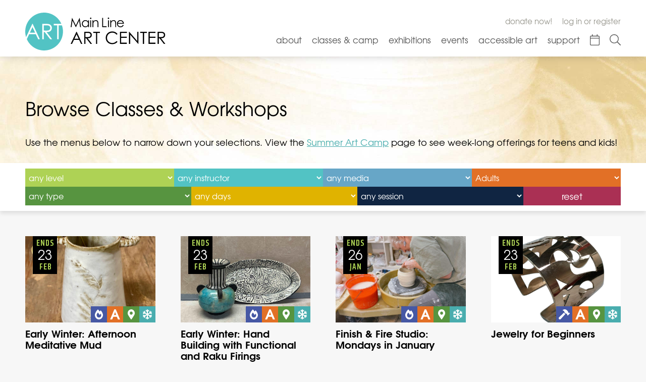

--- FILE ---
content_type: text/html; charset=UTF-8
request_url: https://mainlineart.org/class/?age=age-adults
body_size: 31502
content:
<!DOCTYPE html>
<html lang="en-US">
<head>
<meta charset="UTF-8" />
<meta http-equiv="Content-Type" content="text/html; charset=utf-8">
<meta name=viewport content="width=device-width, initial-scale=1">
<title>Classes  &ndash;  Main Line Art Center</title>
<link rel="stylesheet" href="https://mainlineart.org/wp-content/themes/mlac2021/style.css?v=1709155584" type="text/css">
<link rel="stylesheet" href="https://mainlineart.org/wp-content/themes/mlac2021/js/lightslider.css?v=1624034162" type="text/css">
<meta name='robots' content='max-image-preview:large' />
<link rel="alternate" type="application/rss+xml" title="Main Line Art Center &raquo; Classes Category Feed" href="https://mainlineart.org/category/class/feed/" />
<style id='wp-img-auto-sizes-contain-inline-css' type='text/css'>
img:is([sizes=auto i],[sizes^="auto," i]){contain-intrinsic-size:3000px 1500px}
/*# sourceURL=wp-img-auto-sizes-contain-inline-css */
</style>
<style id='wp-emoji-styles-inline-css' type='text/css'>

	img.wp-smiley, img.emoji {
		display: inline !important;
		border: none !important;
		box-shadow: none !important;
		height: 1em !important;
		width: 1em !important;
		margin: 0 0.07em !important;
		vertical-align: -0.1em !important;
		background: none !important;
		padding: 0 !important;
	}
/*# sourceURL=wp-emoji-styles-inline-css */
</style>
<style id='wp-block-library-inline-css' type='text/css'>
:root{--wp-block-synced-color:#7a00df;--wp-block-synced-color--rgb:122,0,223;--wp-bound-block-color:var(--wp-block-synced-color);--wp-editor-canvas-background:#ddd;--wp-admin-theme-color:#007cba;--wp-admin-theme-color--rgb:0,124,186;--wp-admin-theme-color-darker-10:#006ba1;--wp-admin-theme-color-darker-10--rgb:0,107,160.5;--wp-admin-theme-color-darker-20:#005a87;--wp-admin-theme-color-darker-20--rgb:0,90,135;--wp-admin-border-width-focus:2px}@media (min-resolution:192dpi){:root{--wp-admin-border-width-focus:1.5px}}.wp-element-button{cursor:pointer}:root .has-very-light-gray-background-color{background-color:#eee}:root .has-very-dark-gray-background-color{background-color:#313131}:root .has-very-light-gray-color{color:#eee}:root .has-very-dark-gray-color{color:#313131}:root .has-vivid-green-cyan-to-vivid-cyan-blue-gradient-background{background:linear-gradient(135deg,#00d084,#0693e3)}:root .has-purple-crush-gradient-background{background:linear-gradient(135deg,#34e2e4,#4721fb 50%,#ab1dfe)}:root .has-hazy-dawn-gradient-background{background:linear-gradient(135deg,#faaca8,#dad0ec)}:root .has-subdued-olive-gradient-background{background:linear-gradient(135deg,#fafae1,#67a671)}:root .has-atomic-cream-gradient-background{background:linear-gradient(135deg,#fdd79a,#004a59)}:root .has-nightshade-gradient-background{background:linear-gradient(135deg,#330968,#31cdcf)}:root .has-midnight-gradient-background{background:linear-gradient(135deg,#020381,#2874fc)}:root{--wp--preset--font-size--normal:16px;--wp--preset--font-size--huge:42px}.has-regular-font-size{font-size:1em}.has-larger-font-size{font-size:2.625em}.has-normal-font-size{font-size:var(--wp--preset--font-size--normal)}.has-huge-font-size{font-size:var(--wp--preset--font-size--huge)}.has-text-align-center{text-align:center}.has-text-align-left{text-align:left}.has-text-align-right{text-align:right}.has-fit-text{white-space:nowrap!important}#end-resizable-editor-section{display:none}.aligncenter{clear:both}.items-justified-left{justify-content:flex-start}.items-justified-center{justify-content:center}.items-justified-right{justify-content:flex-end}.items-justified-space-between{justify-content:space-between}.screen-reader-text{border:0;clip-path:inset(50%);height:1px;margin:-1px;overflow:hidden;padding:0;position:absolute;width:1px;word-wrap:normal!important}.screen-reader-text:focus{background-color:#ddd;clip-path:none;color:#444;display:block;font-size:1em;height:auto;left:5px;line-height:normal;padding:15px 23px 14px;text-decoration:none;top:5px;width:auto;z-index:100000}html :where(.has-border-color){border-style:solid}html :where([style*=border-top-color]){border-top-style:solid}html :where([style*=border-right-color]){border-right-style:solid}html :where([style*=border-bottom-color]){border-bottom-style:solid}html :where([style*=border-left-color]){border-left-style:solid}html :where([style*=border-width]){border-style:solid}html :where([style*=border-top-width]){border-top-style:solid}html :where([style*=border-right-width]){border-right-style:solid}html :where([style*=border-bottom-width]){border-bottom-style:solid}html :where([style*=border-left-width]){border-left-style:solid}html :where(img[class*=wp-image-]){height:auto;max-width:100%}:where(figure){margin:0 0 1em}html :where(.is-position-sticky){--wp-admin--admin-bar--position-offset:var(--wp-admin--admin-bar--height,0px)}@media screen and (max-width:600px){html :where(.is-position-sticky){--wp-admin--admin-bar--position-offset:0px}}

/*# sourceURL=wp-block-library-inline-css */
</style><style id='global-styles-inline-css' type='text/css'>
:root{--wp--preset--aspect-ratio--square: 1;--wp--preset--aspect-ratio--4-3: 4/3;--wp--preset--aspect-ratio--3-4: 3/4;--wp--preset--aspect-ratio--3-2: 3/2;--wp--preset--aspect-ratio--2-3: 2/3;--wp--preset--aspect-ratio--16-9: 16/9;--wp--preset--aspect-ratio--9-16: 9/16;--wp--preset--color--black: #000000;--wp--preset--color--cyan-bluish-gray: #abb8c3;--wp--preset--color--white: #ffffff;--wp--preset--color--pale-pink: #f78da7;--wp--preset--color--vivid-red: #cf2e2e;--wp--preset--color--luminous-vivid-orange: #ff6900;--wp--preset--color--luminous-vivid-amber: #fcb900;--wp--preset--color--light-green-cyan: #7bdcb5;--wp--preset--color--vivid-green-cyan: #00d084;--wp--preset--color--pale-cyan-blue: #8ed1fc;--wp--preset--color--vivid-cyan-blue: #0693e3;--wp--preset--color--vivid-purple: #9b51e0;--wp--preset--gradient--vivid-cyan-blue-to-vivid-purple: linear-gradient(135deg,rgb(6,147,227) 0%,rgb(155,81,224) 100%);--wp--preset--gradient--light-green-cyan-to-vivid-green-cyan: linear-gradient(135deg,rgb(122,220,180) 0%,rgb(0,208,130) 100%);--wp--preset--gradient--luminous-vivid-amber-to-luminous-vivid-orange: linear-gradient(135deg,rgb(252,185,0) 0%,rgb(255,105,0) 100%);--wp--preset--gradient--luminous-vivid-orange-to-vivid-red: linear-gradient(135deg,rgb(255,105,0) 0%,rgb(207,46,46) 100%);--wp--preset--gradient--very-light-gray-to-cyan-bluish-gray: linear-gradient(135deg,rgb(238,238,238) 0%,rgb(169,184,195) 100%);--wp--preset--gradient--cool-to-warm-spectrum: linear-gradient(135deg,rgb(74,234,220) 0%,rgb(151,120,209) 20%,rgb(207,42,186) 40%,rgb(238,44,130) 60%,rgb(251,105,98) 80%,rgb(254,248,76) 100%);--wp--preset--gradient--blush-light-purple: linear-gradient(135deg,rgb(255,206,236) 0%,rgb(152,150,240) 100%);--wp--preset--gradient--blush-bordeaux: linear-gradient(135deg,rgb(254,205,165) 0%,rgb(254,45,45) 50%,rgb(107,0,62) 100%);--wp--preset--gradient--luminous-dusk: linear-gradient(135deg,rgb(255,203,112) 0%,rgb(199,81,192) 50%,rgb(65,88,208) 100%);--wp--preset--gradient--pale-ocean: linear-gradient(135deg,rgb(255,245,203) 0%,rgb(182,227,212) 50%,rgb(51,167,181) 100%);--wp--preset--gradient--electric-grass: linear-gradient(135deg,rgb(202,248,128) 0%,rgb(113,206,126) 100%);--wp--preset--gradient--midnight: linear-gradient(135deg,rgb(2,3,129) 0%,rgb(40,116,252) 100%);--wp--preset--font-size--small: 13px;--wp--preset--font-size--medium: 20px;--wp--preset--font-size--large: 36px;--wp--preset--font-size--x-large: 42px;--wp--preset--spacing--20: 0.44rem;--wp--preset--spacing--30: 0.67rem;--wp--preset--spacing--40: 1rem;--wp--preset--spacing--50: 1.5rem;--wp--preset--spacing--60: 2.25rem;--wp--preset--spacing--70: 3.38rem;--wp--preset--spacing--80: 5.06rem;--wp--preset--shadow--natural: 6px 6px 9px rgba(0, 0, 0, 0.2);--wp--preset--shadow--deep: 12px 12px 50px rgba(0, 0, 0, 0.4);--wp--preset--shadow--sharp: 6px 6px 0px rgba(0, 0, 0, 0.2);--wp--preset--shadow--outlined: 6px 6px 0px -3px rgb(255, 255, 255), 6px 6px rgb(0, 0, 0);--wp--preset--shadow--crisp: 6px 6px 0px rgb(0, 0, 0);}:where(.is-layout-flex){gap: 0.5em;}:where(.is-layout-grid){gap: 0.5em;}body .is-layout-flex{display: flex;}.is-layout-flex{flex-wrap: wrap;align-items: center;}.is-layout-flex > :is(*, div){margin: 0;}body .is-layout-grid{display: grid;}.is-layout-grid > :is(*, div){margin: 0;}:where(.wp-block-columns.is-layout-flex){gap: 2em;}:where(.wp-block-columns.is-layout-grid){gap: 2em;}:where(.wp-block-post-template.is-layout-flex){gap: 1.25em;}:where(.wp-block-post-template.is-layout-grid){gap: 1.25em;}.has-black-color{color: var(--wp--preset--color--black) !important;}.has-cyan-bluish-gray-color{color: var(--wp--preset--color--cyan-bluish-gray) !important;}.has-white-color{color: var(--wp--preset--color--white) !important;}.has-pale-pink-color{color: var(--wp--preset--color--pale-pink) !important;}.has-vivid-red-color{color: var(--wp--preset--color--vivid-red) !important;}.has-luminous-vivid-orange-color{color: var(--wp--preset--color--luminous-vivid-orange) !important;}.has-luminous-vivid-amber-color{color: var(--wp--preset--color--luminous-vivid-amber) !important;}.has-light-green-cyan-color{color: var(--wp--preset--color--light-green-cyan) !important;}.has-vivid-green-cyan-color{color: var(--wp--preset--color--vivid-green-cyan) !important;}.has-pale-cyan-blue-color{color: var(--wp--preset--color--pale-cyan-blue) !important;}.has-vivid-cyan-blue-color{color: var(--wp--preset--color--vivid-cyan-blue) !important;}.has-vivid-purple-color{color: var(--wp--preset--color--vivid-purple) !important;}.has-black-background-color{background-color: var(--wp--preset--color--black) !important;}.has-cyan-bluish-gray-background-color{background-color: var(--wp--preset--color--cyan-bluish-gray) !important;}.has-white-background-color{background-color: var(--wp--preset--color--white) !important;}.has-pale-pink-background-color{background-color: var(--wp--preset--color--pale-pink) !important;}.has-vivid-red-background-color{background-color: var(--wp--preset--color--vivid-red) !important;}.has-luminous-vivid-orange-background-color{background-color: var(--wp--preset--color--luminous-vivid-orange) !important;}.has-luminous-vivid-amber-background-color{background-color: var(--wp--preset--color--luminous-vivid-amber) !important;}.has-light-green-cyan-background-color{background-color: var(--wp--preset--color--light-green-cyan) !important;}.has-vivid-green-cyan-background-color{background-color: var(--wp--preset--color--vivid-green-cyan) !important;}.has-pale-cyan-blue-background-color{background-color: var(--wp--preset--color--pale-cyan-blue) !important;}.has-vivid-cyan-blue-background-color{background-color: var(--wp--preset--color--vivid-cyan-blue) !important;}.has-vivid-purple-background-color{background-color: var(--wp--preset--color--vivid-purple) !important;}.has-black-border-color{border-color: var(--wp--preset--color--black) !important;}.has-cyan-bluish-gray-border-color{border-color: var(--wp--preset--color--cyan-bluish-gray) !important;}.has-white-border-color{border-color: var(--wp--preset--color--white) !important;}.has-pale-pink-border-color{border-color: var(--wp--preset--color--pale-pink) !important;}.has-vivid-red-border-color{border-color: var(--wp--preset--color--vivid-red) !important;}.has-luminous-vivid-orange-border-color{border-color: var(--wp--preset--color--luminous-vivid-orange) !important;}.has-luminous-vivid-amber-border-color{border-color: var(--wp--preset--color--luminous-vivid-amber) !important;}.has-light-green-cyan-border-color{border-color: var(--wp--preset--color--light-green-cyan) !important;}.has-vivid-green-cyan-border-color{border-color: var(--wp--preset--color--vivid-green-cyan) !important;}.has-pale-cyan-blue-border-color{border-color: var(--wp--preset--color--pale-cyan-blue) !important;}.has-vivid-cyan-blue-border-color{border-color: var(--wp--preset--color--vivid-cyan-blue) !important;}.has-vivid-purple-border-color{border-color: var(--wp--preset--color--vivid-purple) !important;}.has-vivid-cyan-blue-to-vivid-purple-gradient-background{background: var(--wp--preset--gradient--vivid-cyan-blue-to-vivid-purple) !important;}.has-light-green-cyan-to-vivid-green-cyan-gradient-background{background: var(--wp--preset--gradient--light-green-cyan-to-vivid-green-cyan) !important;}.has-luminous-vivid-amber-to-luminous-vivid-orange-gradient-background{background: var(--wp--preset--gradient--luminous-vivid-amber-to-luminous-vivid-orange) !important;}.has-luminous-vivid-orange-to-vivid-red-gradient-background{background: var(--wp--preset--gradient--luminous-vivid-orange-to-vivid-red) !important;}.has-very-light-gray-to-cyan-bluish-gray-gradient-background{background: var(--wp--preset--gradient--very-light-gray-to-cyan-bluish-gray) !important;}.has-cool-to-warm-spectrum-gradient-background{background: var(--wp--preset--gradient--cool-to-warm-spectrum) !important;}.has-blush-light-purple-gradient-background{background: var(--wp--preset--gradient--blush-light-purple) !important;}.has-blush-bordeaux-gradient-background{background: var(--wp--preset--gradient--blush-bordeaux) !important;}.has-luminous-dusk-gradient-background{background: var(--wp--preset--gradient--luminous-dusk) !important;}.has-pale-ocean-gradient-background{background: var(--wp--preset--gradient--pale-ocean) !important;}.has-electric-grass-gradient-background{background: var(--wp--preset--gradient--electric-grass) !important;}.has-midnight-gradient-background{background: var(--wp--preset--gradient--midnight) !important;}.has-small-font-size{font-size: var(--wp--preset--font-size--small) !important;}.has-medium-font-size{font-size: var(--wp--preset--font-size--medium) !important;}.has-large-font-size{font-size: var(--wp--preset--font-size--large) !important;}.has-x-large-font-size{font-size: var(--wp--preset--font-size--x-large) !important;}
/*# sourceURL=global-styles-inline-css */
</style>

<style id='classic-theme-styles-inline-css' type='text/css'>
/*! This file is auto-generated */
.wp-block-button__link{color:#fff;background-color:#32373c;border-radius:9999px;box-shadow:none;text-decoration:none;padding:calc(.667em + 2px) calc(1.333em + 2px);font-size:1.125em}.wp-block-file__button{background:#32373c;color:#fff;text-decoration:none}
/*# sourceURL=/wp-includes/css/classic-themes.min.css */
</style>
<style id='extendify-gutenberg-patterns-and-templates-utilities-inline-css' type='text/css'>
.ext-absolute{position:absolute!important}.ext-relative{position:relative!important}.ext-top-base{top:var(--wp--style--block-gap,1.75rem)!important}.ext-top-lg{top:var(--extendify--spacing--large,3rem)!important}.ext--top-base{top:calc(var(--wp--style--block-gap, 1.75rem)*-1)!important}.ext--top-lg{top:calc(var(--extendify--spacing--large, 3rem)*-1)!important}.ext-right-base{right:var(--wp--style--block-gap,1.75rem)!important}.ext-right-lg{right:var(--extendify--spacing--large,3rem)!important}.ext--right-base{right:calc(var(--wp--style--block-gap, 1.75rem)*-1)!important}.ext--right-lg{right:calc(var(--extendify--spacing--large, 3rem)*-1)!important}.ext-bottom-base{bottom:var(--wp--style--block-gap,1.75rem)!important}.ext-bottom-lg{bottom:var(--extendify--spacing--large,3rem)!important}.ext--bottom-base{bottom:calc(var(--wp--style--block-gap, 1.75rem)*-1)!important}.ext--bottom-lg{bottom:calc(var(--extendify--spacing--large, 3rem)*-1)!important}.ext-left-base{left:var(--wp--style--block-gap,1.75rem)!important}.ext-left-lg{left:var(--extendify--spacing--large,3rem)!important}.ext--left-base{left:calc(var(--wp--style--block-gap, 1.75rem)*-1)!important}.ext--left-lg{left:calc(var(--extendify--spacing--large, 3rem)*-1)!important}.ext-order-1{order:1!important}.ext-order-2{order:2!important}.ext-col-auto{grid-column:auto!important}.ext-col-span-1{grid-column:span 1/span 1!important}.ext-col-span-2{grid-column:span 2/span 2!important}.ext-col-span-3{grid-column:span 3/span 3!important}.ext-col-span-4{grid-column:span 4/span 4!important}.ext-col-span-5{grid-column:span 5/span 5!important}.ext-col-span-6{grid-column:span 6/span 6!important}.ext-col-span-7{grid-column:span 7/span 7!important}.ext-col-span-8{grid-column:span 8/span 8!important}.ext-col-span-9{grid-column:span 9/span 9!important}.ext-col-span-10{grid-column:span 10/span 10!important}.ext-col-span-11{grid-column:span 11/span 11!important}.ext-col-span-12{grid-column:span 12/span 12!important}.ext-col-span-full{grid-column:1/-1!important}.ext-col-start-1{grid-column-start:1!important}.ext-col-start-2{grid-column-start:2!important}.ext-col-start-3{grid-column-start:3!important}.ext-col-start-4{grid-column-start:4!important}.ext-col-start-5{grid-column-start:5!important}.ext-col-start-6{grid-column-start:6!important}.ext-col-start-7{grid-column-start:7!important}.ext-col-start-8{grid-column-start:8!important}.ext-col-start-9{grid-column-start:9!important}.ext-col-start-10{grid-column-start:10!important}.ext-col-start-11{grid-column-start:11!important}.ext-col-start-12{grid-column-start:12!important}.ext-col-start-13{grid-column-start:13!important}.ext-col-start-auto{grid-column-start:auto!important}.ext-col-end-1{grid-column-end:1!important}.ext-col-end-2{grid-column-end:2!important}.ext-col-end-3{grid-column-end:3!important}.ext-col-end-4{grid-column-end:4!important}.ext-col-end-5{grid-column-end:5!important}.ext-col-end-6{grid-column-end:6!important}.ext-col-end-7{grid-column-end:7!important}.ext-col-end-8{grid-column-end:8!important}.ext-col-end-9{grid-column-end:9!important}.ext-col-end-10{grid-column-end:10!important}.ext-col-end-11{grid-column-end:11!important}.ext-col-end-12{grid-column-end:12!important}.ext-col-end-13{grid-column-end:13!important}.ext-col-end-auto{grid-column-end:auto!important}.ext-row-auto{grid-row:auto!important}.ext-row-span-1{grid-row:span 1/span 1!important}.ext-row-span-2{grid-row:span 2/span 2!important}.ext-row-span-3{grid-row:span 3/span 3!important}.ext-row-span-4{grid-row:span 4/span 4!important}.ext-row-span-5{grid-row:span 5/span 5!important}.ext-row-span-6{grid-row:span 6/span 6!important}.ext-row-span-full{grid-row:1/-1!important}.ext-row-start-1{grid-row-start:1!important}.ext-row-start-2{grid-row-start:2!important}.ext-row-start-3{grid-row-start:3!important}.ext-row-start-4{grid-row-start:4!important}.ext-row-start-5{grid-row-start:5!important}.ext-row-start-6{grid-row-start:6!important}.ext-row-start-7{grid-row-start:7!important}.ext-row-start-auto{grid-row-start:auto!important}.ext-row-end-1{grid-row-end:1!important}.ext-row-end-2{grid-row-end:2!important}.ext-row-end-3{grid-row-end:3!important}.ext-row-end-4{grid-row-end:4!important}.ext-row-end-5{grid-row-end:5!important}.ext-row-end-6{grid-row-end:6!important}.ext-row-end-7{grid-row-end:7!important}.ext-row-end-auto{grid-row-end:auto!important}.ext-m-0:not([style*=margin]){margin:0!important}.ext-m-auto:not([style*=margin]){margin:auto!important}.ext-m-base:not([style*=margin]){margin:var(--wp--style--block-gap,1.75rem)!important}.ext-m-lg:not([style*=margin]){margin:var(--extendify--spacing--large,3rem)!important}.ext--m-base:not([style*=margin]){margin:calc(var(--wp--style--block-gap, 1.75rem)*-1)!important}.ext--m-lg:not([style*=margin]){margin:calc(var(--extendify--spacing--large, 3rem)*-1)!important}.ext-mx-0:not([style*=margin]){margin-left:0!important;margin-right:0!important}.ext-mx-auto:not([style*=margin]){margin-left:auto!important;margin-right:auto!important}.ext-mx-base:not([style*=margin]){margin-left:var(--wp--style--block-gap,1.75rem)!important;margin-right:var(--wp--style--block-gap,1.75rem)!important}.ext-mx-lg:not([style*=margin]){margin-left:var(--extendify--spacing--large,3rem)!important;margin-right:var(--extendify--spacing--large,3rem)!important}.ext--mx-base:not([style*=margin]){margin-left:calc(var(--wp--style--block-gap, 1.75rem)*-1)!important;margin-right:calc(var(--wp--style--block-gap, 1.75rem)*-1)!important}.ext--mx-lg:not([style*=margin]){margin-left:calc(var(--extendify--spacing--large, 3rem)*-1)!important;margin-right:calc(var(--extendify--spacing--large, 3rem)*-1)!important}.ext-my-0:not([style*=margin]){margin-bottom:0!important;margin-top:0!important}.ext-my-auto:not([style*=margin]){margin-bottom:auto!important;margin-top:auto!important}.ext-my-base:not([style*=margin]){margin-bottom:var(--wp--style--block-gap,1.75rem)!important;margin-top:var(--wp--style--block-gap,1.75rem)!important}.ext-my-lg:not([style*=margin]){margin-bottom:var(--extendify--spacing--large,3rem)!important;margin-top:var(--extendify--spacing--large,3rem)!important}.ext--my-base:not([style*=margin]){margin-bottom:calc(var(--wp--style--block-gap, 1.75rem)*-1)!important;margin-top:calc(var(--wp--style--block-gap, 1.75rem)*-1)!important}.ext--my-lg:not([style*=margin]){margin-bottom:calc(var(--extendify--spacing--large, 3rem)*-1)!important;margin-top:calc(var(--extendify--spacing--large, 3rem)*-1)!important}.ext-mt-0:not([style*=margin]){margin-top:0!important}.ext-mt-auto:not([style*=margin]){margin-top:auto!important}.ext-mt-base:not([style*=margin]){margin-top:var(--wp--style--block-gap,1.75rem)!important}.ext-mt-lg:not([style*=margin]){margin-top:var(--extendify--spacing--large,3rem)!important}.ext--mt-base:not([style*=margin]){margin-top:calc(var(--wp--style--block-gap, 1.75rem)*-1)!important}.ext--mt-lg:not([style*=margin]){margin-top:calc(var(--extendify--spacing--large, 3rem)*-1)!important}.ext-mr-0:not([style*=margin]){margin-right:0!important}.ext-mr-auto:not([style*=margin]){margin-right:auto!important}.ext-mr-base:not([style*=margin]){margin-right:var(--wp--style--block-gap,1.75rem)!important}.ext-mr-lg:not([style*=margin]){margin-right:var(--extendify--spacing--large,3rem)!important}.ext--mr-base:not([style*=margin]){margin-right:calc(var(--wp--style--block-gap, 1.75rem)*-1)!important}.ext--mr-lg:not([style*=margin]){margin-right:calc(var(--extendify--spacing--large, 3rem)*-1)!important}.ext-mb-0:not([style*=margin]){margin-bottom:0!important}.ext-mb-auto:not([style*=margin]){margin-bottom:auto!important}.ext-mb-base:not([style*=margin]){margin-bottom:var(--wp--style--block-gap,1.75rem)!important}.ext-mb-lg:not([style*=margin]){margin-bottom:var(--extendify--spacing--large,3rem)!important}.ext--mb-base:not([style*=margin]){margin-bottom:calc(var(--wp--style--block-gap, 1.75rem)*-1)!important}.ext--mb-lg:not([style*=margin]){margin-bottom:calc(var(--extendify--spacing--large, 3rem)*-1)!important}.ext-ml-0:not([style*=margin]){margin-left:0!important}.ext-ml-auto:not([style*=margin]){margin-left:auto!important}.ext-ml-base:not([style*=margin]){margin-left:var(--wp--style--block-gap,1.75rem)!important}.ext-ml-lg:not([style*=margin]){margin-left:var(--extendify--spacing--large,3rem)!important}.ext--ml-base:not([style*=margin]){margin-left:calc(var(--wp--style--block-gap, 1.75rem)*-1)!important}.ext--ml-lg:not([style*=margin]){margin-left:calc(var(--extendify--spacing--large, 3rem)*-1)!important}.ext-block{display:block!important}.ext-inline-block{display:inline-block!important}.ext-inline{display:inline!important}.ext-flex{display:flex!important}.ext-inline-flex{display:inline-flex!important}.ext-grid{display:grid!important}.ext-inline-grid{display:inline-grid!important}.ext-hidden{display:none!important}.ext-w-auto{width:auto!important}.ext-w-full{width:100%!important}.ext-max-w-full{max-width:100%!important}.ext-flex-1{flex:1 1 0%!important}.ext-flex-auto{flex:1 1 auto!important}.ext-flex-initial{flex:0 1 auto!important}.ext-flex-none{flex:none!important}.ext-flex-shrink-0{flex-shrink:0!important}.ext-flex-shrink{flex-shrink:1!important}.ext-flex-grow-0{flex-grow:0!important}.ext-flex-grow{flex-grow:1!important}.ext-list-none{list-style-type:none!important}.ext-grid-cols-1{grid-template-columns:repeat(1,minmax(0,1fr))!important}.ext-grid-cols-2{grid-template-columns:repeat(2,minmax(0,1fr))!important}.ext-grid-cols-3{grid-template-columns:repeat(3,minmax(0,1fr))!important}.ext-grid-cols-4{grid-template-columns:repeat(4,minmax(0,1fr))!important}.ext-grid-cols-5{grid-template-columns:repeat(5,minmax(0,1fr))!important}.ext-grid-cols-6{grid-template-columns:repeat(6,minmax(0,1fr))!important}.ext-grid-cols-7{grid-template-columns:repeat(7,minmax(0,1fr))!important}.ext-grid-cols-8{grid-template-columns:repeat(8,minmax(0,1fr))!important}.ext-grid-cols-9{grid-template-columns:repeat(9,minmax(0,1fr))!important}.ext-grid-cols-10{grid-template-columns:repeat(10,minmax(0,1fr))!important}.ext-grid-cols-11{grid-template-columns:repeat(11,minmax(0,1fr))!important}.ext-grid-cols-12{grid-template-columns:repeat(12,minmax(0,1fr))!important}.ext-grid-cols-none{grid-template-columns:none!important}.ext-grid-rows-1{grid-template-rows:repeat(1,minmax(0,1fr))!important}.ext-grid-rows-2{grid-template-rows:repeat(2,minmax(0,1fr))!important}.ext-grid-rows-3{grid-template-rows:repeat(3,minmax(0,1fr))!important}.ext-grid-rows-4{grid-template-rows:repeat(4,minmax(0,1fr))!important}.ext-grid-rows-5{grid-template-rows:repeat(5,minmax(0,1fr))!important}.ext-grid-rows-6{grid-template-rows:repeat(6,minmax(0,1fr))!important}.ext-grid-rows-none{grid-template-rows:none!important}.ext-flex-row{flex-direction:row!important}.ext-flex-row-reverse{flex-direction:row-reverse!important}.ext-flex-col{flex-direction:column!important}.ext-flex-col-reverse{flex-direction:column-reverse!important}.ext-flex-wrap{flex-wrap:wrap!important}.ext-flex-wrap-reverse{flex-wrap:wrap-reverse!important}.ext-flex-nowrap{flex-wrap:nowrap!important}.ext-items-start{align-items:flex-start!important}.ext-items-end{align-items:flex-end!important}.ext-items-center{align-items:center!important}.ext-items-baseline{align-items:baseline!important}.ext-items-stretch{align-items:stretch!important}.ext-justify-start{justify-content:flex-start!important}.ext-justify-end{justify-content:flex-end!important}.ext-justify-center{justify-content:center!important}.ext-justify-between{justify-content:space-between!important}.ext-justify-around{justify-content:space-around!important}.ext-justify-evenly{justify-content:space-evenly!important}.ext-justify-items-start{justify-items:start!important}.ext-justify-items-end{justify-items:end!important}.ext-justify-items-center{justify-items:center!important}.ext-justify-items-stretch{justify-items:stretch!important}.ext-gap-0{gap:0!important}.ext-gap-base{gap:var(--wp--style--block-gap,1.75rem)!important}.ext-gap-lg{gap:var(--extendify--spacing--large,3rem)!important}.ext-gap-x-0{-moz-column-gap:0!important;column-gap:0!important}.ext-gap-x-base{-moz-column-gap:var(--wp--style--block-gap,1.75rem)!important;column-gap:var(--wp--style--block-gap,1.75rem)!important}.ext-gap-x-lg{-moz-column-gap:var(--extendify--spacing--large,3rem)!important;column-gap:var(--extendify--spacing--large,3rem)!important}.ext-gap-y-0{row-gap:0!important}.ext-gap-y-base{row-gap:var(--wp--style--block-gap,1.75rem)!important}.ext-gap-y-lg{row-gap:var(--extendify--spacing--large,3rem)!important}.ext-justify-self-auto{justify-self:auto!important}.ext-justify-self-start{justify-self:start!important}.ext-justify-self-end{justify-self:end!important}.ext-justify-self-center{justify-self:center!important}.ext-justify-self-stretch{justify-self:stretch!important}.ext-rounded-none{border-radius:0!important}.ext-rounded-full{border-radius:9999px!important}.ext-rounded-t-none{border-top-left-radius:0!important;border-top-right-radius:0!important}.ext-rounded-t-full{border-top-left-radius:9999px!important;border-top-right-radius:9999px!important}.ext-rounded-r-none{border-bottom-right-radius:0!important;border-top-right-radius:0!important}.ext-rounded-r-full{border-bottom-right-radius:9999px!important;border-top-right-radius:9999px!important}.ext-rounded-b-none{border-bottom-left-radius:0!important;border-bottom-right-radius:0!important}.ext-rounded-b-full{border-bottom-left-radius:9999px!important;border-bottom-right-radius:9999px!important}.ext-rounded-l-none{border-bottom-left-radius:0!important;border-top-left-radius:0!important}.ext-rounded-l-full{border-bottom-left-radius:9999px!important;border-top-left-radius:9999px!important}.ext-rounded-tl-none{border-top-left-radius:0!important}.ext-rounded-tl-full{border-top-left-radius:9999px!important}.ext-rounded-tr-none{border-top-right-radius:0!important}.ext-rounded-tr-full{border-top-right-radius:9999px!important}.ext-rounded-br-none{border-bottom-right-radius:0!important}.ext-rounded-br-full{border-bottom-right-radius:9999px!important}.ext-rounded-bl-none{border-bottom-left-radius:0!important}.ext-rounded-bl-full{border-bottom-left-radius:9999px!important}.ext-border-0{border-width:0!important}.ext-border-t-0{border-top-width:0!important}.ext-border-r-0{border-right-width:0!important}.ext-border-b-0{border-bottom-width:0!important}.ext-border-l-0{border-left-width:0!important}.ext-p-0:not([style*=padding]){padding:0!important}.ext-p-base:not([style*=padding]){padding:var(--wp--style--block-gap,1.75rem)!important}.ext-p-lg:not([style*=padding]){padding:var(--extendify--spacing--large,3rem)!important}.ext-px-0:not([style*=padding]){padding-left:0!important;padding-right:0!important}.ext-px-base:not([style*=padding]){padding-left:var(--wp--style--block-gap,1.75rem)!important;padding-right:var(--wp--style--block-gap,1.75rem)!important}.ext-px-lg:not([style*=padding]){padding-left:var(--extendify--spacing--large,3rem)!important;padding-right:var(--extendify--spacing--large,3rem)!important}.ext-py-0:not([style*=padding]){padding-bottom:0!important;padding-top:0!important}.ext-py-base:not([style*=padding]){padding-bottom:var(--wp--style--block-gap,1.75rem)!important;padding-top:var(--wp--style--block-gap,1.75rem)!important}.ext-py-lg:not([style*=padding]){padding-bottom:var(--extendify--spacing--large,3rem)!important;padding-top:var(--extendify--spacing--large,3rem)!important}.ext-pt-0:not([style*=padding]){padding-top:0!important}.ext-pt-base:not([style*=padding]){padding-top:var(--wp--style--block-gap,1.75rem)!important}.ext-pt-lg:not([style*=padding]){padding-top:var(--extendify--spacing--large,3rem)!important}.ext-pr-0:not([style*=padding]){padding-right:0!important}.ext-pr-base:not([style*=padding]){padding-right:var(--wp--style--block-gap,1.75rem)!important}.ext-pr-lg:not([style*=padding]){padding-right:var(--extendify--spacing--large,3rem)!important}.ext-pb-0:not([style*=padding]){padding-bottom:0!important}.ext-pb-base:not([style*=padding]){padding-bottom:var(--wp--style--block-gap,1.75rem)!important}.ext-pb-lg:not([style*=padding]){padding-bottom:var(--extendify--spacing--large,3rem)!important}.ext-pl-0:not([style*=padding]){padding-left:0!important}.ext-pl-base:not([style*=padding]){padding-left:var(--wp--style--block-gap,1.75rem)!important}.ext-pl-lg:not([style*=padding]){padding-left:var(--extendify--spacing--large,3rem)!important}.ext-text-left{text-align:left!important}.ext-text-center{text-align:center!important}.ext-text-right{text-align:right!important}.ext-leading-none{line-height:1!important}.ext-leading-tight{line-height:1.25!important}.ext-leading-snug{line-height:1.375!important}.ext-leading-normal{line-height:1.5!important}.ext-leading-relaxed{line-height:1.625!important}.ext-leading-loose{line-height:2!important}.clip-path--rhombus img{-webkit-clip-path:polygon(15% 6%,80% 29%,84% 93%,23% 69%);clip-path:polygon(15% 6%,80% 29%,84% 93%,23% 69%)}.clip-path--diamond img{-webkit-clip-path:polygon(5% 29%,60% 2%,91% 64%,36% 89%);clip-path:polygon(5% 29%,60% 2%,91% 64%,36% 89%)}.clip-path--rhombus-alt img{-webkit-clip-path:polygon(14% 9%,85% 24%,91% 89%,19% 76%);clip-path:polygon(14% 9%,85% 24%,91% 89%,19% 76%)}.wp-block-columns[class*=fullwidth-cols]{margin-bottom:unset}.wp-block-column.editor\:pointer-events-none{margin-bottom:0!important;margin-top:0!important}.is-root-container.block-editor-block-list__layout>[data-align=full]:not(:first-of-type)>.wp-block-column.editor\:pointer-events-none,.is-root-container.block-editor-block-list__layout>[data-align=wide]>.wp-block-column.editor\:pointer-events-none{margin-top:calc(var(--wp--style--block-gap, 28px)*-1)!important}.ext .wp-block-columns .wp-block-column[style*=padding]{padding-left:0!important;padding-right:0!important}.ext .wp-block-columns+.wp-block-columns:not([class*=mt-]):not([class*=my-]):not([style*=margin]){margin-top:0!important}[class*=fullwidth-cols] .wp-block-column:first-child,[class*=fullwidth-cols] .wp-block-group:first-child{margin-top:0}[class*=fullwidth-cols] .wp-block-column:last-child,[class*=fullwidth-cols] .wp-block-group:last-child{margin-bottom:0}[class*=fullwidth-cols] .wp-block-column:first-child>*,[class*=fullwidth-cols] .wp-block-column>:first-child{margin-top:0}.ext .is-not-stacked-on-mobile .wp-block-column,[class*=fullwidth-cols] .wp-block-column>:last-child{margin-bottom:0}.wp-block-columns[class*=fullwidth-cols]:not(.is-not-stacked-on-mobile)>.wp-block-column:not(:last-child){margin-bottom:var(--wp--style--block-gap,1.75rem)}@media (min-width:782px){.wp-block-columns[class*=fullwidth-cols]:not(.is-not-stacked-on-mobile)>.wp-block-column:not(:last-child){margin-bottom:0}}.wp-block-columns[class*=fullwidth-cols].is-not-stacked-on-mobile>.wp-block-column{margin-bottom:0!important}@media (min-width:600px) and (max-width:781px){.wp-block-columns[class*=fullwidth-cols]:not(.is-not-stacked-on-mobile)>.wp-block-column:nth-child(2n){margin-left:var(--wp--style--block-gap,2em)}}@media (max-width:781px){.tablet\:fullwidth-cols.wp-block-columns:not(.is-not-stacked-on-mobile){flex-wrap:wrap}.tablet\:fullwidth-cols.wp-block-columns:not(.is-not-stacked-on-mobile)>.wp-block-column,.tablet\:fullwidth-cols.wp-block-columns:not(.is-not-stacked-on-mobile)>.wp-block-column:not([style*=margin]){margin-left:0!important}.tablet\:fullwidth-cols.wp-block-columns:not(.is-not-stacked-on-mobile)>.wp-block-column{flex-basis:100%!important}}@media (max-width:1079px){.desktop\:fullwidth-cols.wp-block-columns:not(.is-not-stacked-on-mobile){flex-wrap:wrap}.desktop\:fullwidth-cols.wp-block-columns:not(.is-not-stacked-on-mobile)>.wp-block-column,.desktop\:fullwidth-cols.wp-block-columns:not(.is-not-stacked-on-mobile)>.wp-block-column:not([style*=margin]){margin-left:0!important}.desktop\:fullwidth-cols.wp-block-columns:not(.is-not-stacked-on-mobile)>.wp-block-column{flex-basis:100%!important}.desktop\:fullwidth-cols.wp-block-columns:not(.is-not-stacked-on-mobile)>.wp-block-column:not(:last-child){margin-bottom:var(--wp--style--block-gap,1.75rem)!important}}.direction-rtl{direction:rtl}.direction-ltr{direction:ltr}.is-style-inline-list{padding-left:0!important}.is-style-inline-list li{list-style-type:none!important}@media (min-width:782px){.is-style-inline-list li{display:inline!important;margin-right:var(--wp--style--block-gap,1.75rem)!important}}@media (min-width:782px){.is-style-inline-list li:first-child{margin-left:0!important}}@media (min-width:782px){.is-style-inline-list li:last-child{margin-right:0!important}}.bring-to-front{position:relative;z-index:10}.text-stroke{-webkit-text-stroke-color:var(--wp--preset--color--background)}.text-stroke,.text-stroke--primary{-webkit-text-stroke-width:var(
        --wp--custom--typography--text-stroke-width,2px
    )}.text-stroke--primary{-webkit-text-stroke-color:var(--wp--preset--color--primary)}.text-stroke--secondary{-webkit-text-stroke-width:var(
        --wp--custom--typography--text-stroke-width,2px
    );-webkit-text-stroke-color:var(--wp--preset--color--secondary)}.editor\:no-caption .block-editor-rich-text__editable{display:none!important}.editor\:no-inserter .wp-block-column:not(.is-selected)>.block-list-appender,.editor\:no-inserter .wp-block-cover__inner-container>.block-list-appender,.editor\:no-inserter .wp-block-group__inner-container>.block-list-appender,.editor\:no-inserter>.block-list-appender{display:none}.editor\:no-resize .components-resizable-box__handle,.editor\:no-resize .components-resizable-box__handle:after,.editor\:no-resize .components-resizable-box__side-handle:before{display:none;pointer-events:none}.editor\:no-resize .components-resizable-box__container{display:block}.editor\:pointer-events-none{pointer-events:none}.is-style-angled{justify-content:flex-end}.ext .is-style-angled>[class*=_inner-container],.is-style-angled{align-items:center}.is-style-angled .wp-block-cover__image-background,.is-style-angled .wp-block-cover__video-background{-webkit-clip-path:polygon(0 0,30% 0,50% 100%,0 100%);clip-path:polygon(0 0,30% 0,50% 100%,0 100%);z-index:1}@media (min-width:782px){.is-style-angled .wp-block-cover__image-background,.is-style-angled .wp-block-cover__video-background{-webkit-clip-path:polygon(0 0,55% 0,65% 100%,0 100%);clip-path:polygon(0 0,55% 0,65% 100%,0 100%)}}.has-foreground-color{color:var(--wp--preset--color--foreground,#000)!important}.has-foreground-background-color{background-color:var(--wp--preset--color--foreground,#000)!important}.has-background-color{color:var(--wp--preset--color--background,#fff)!important}.has-background-background-color{background-color:var(--wp--preset--color--background,#fff)!important}.has-primary-color{color:var(--wp--preset--color--primary,#4b5563)!important}.has-primary-background-color{background-color:var(--wp--preset--color--primary,#4b5563)!important}.has-secondary-color{color:var(--wp--preset--color--secondary,#9ca3af)!important}.has-secondary-background-color{background-color:var(--wp--preset--color--secondary,#9ca3af)!important}.ext.has-text-color h1,.ext.has-text-color h2,.ext.has-text-color h3,.ext.has-text-color h4,.ext.has-text-color h5,.ext.has-text-color h6,.ext.has-text-color p{color:currentColor}.has-white-color{color:var(--wp--preset--color--white,#fff)!important}.has-black-color{color:var(--wp--preset--color--black,#000)!important}.has-ext-foreground-background-color{background-color:var(
        --wp--preset--color--foreground,var(--wp--preset--color--black,#000)
    )!important}.has-ext-primary-background-color{background-color:var(
        --wp--preset--color--primary,var(--wp--preset--color--cyan-bluish-gray,#000)
    )!important}.wp-block-button__link.has-black-background-color{border-color:var(--wp--preset--color--black,#000)}.wp-block-button__link.has-white-background-color{border-color:var(--wp--preset--color--white,#fff)}.has-ext-small-font-size{font-size:var(--wp--preset--font-size--ext-small)!important}.has-ext-medium-font-size{font-size:var(--wp--preset--font-size--ext-medium)!important}.has-ext-large-font-size{font-size:var(--wp--preset--font-size--ext-large)!important;line-height:1.2}.has-ext-x-large-font-size{font-size:var(--wp--preset--font-size--ext-x-large)!important;line-height:1}.has-ext-xx-large-font-size{font-size:var(--wp--preset--font-size--ext-xx-large)!important;line-height:1}.has-ext-x-large-font-size:not([style*=line-height]),.has-ext-xx-large-font-size:not([style*=line-height]){line-height:1.1}.ext .wp-block-group>*{margin-bottom:0;margin-top:0}.ext .wp-block-group>*+*{margin-bottom:0}.ext .wp-block-group>*+*,.ext h2{margin-top:var(--wp--style--block-gap,1.75rem)}.ext h2{margin-bottom:var(--wp--style--block-gap,1.75rem)}.has-ext-x-large-font-size+h3,.has-ext-x-large-font-size+p{margin-top:.5rem}.ext .wp-block-buttons>.wp-block-button.wp-block-button__width-25{min-width:12rem;width:calc(25% - var(--wp--style--block-gap, .5em)*.75)}.ext .ext-grid>[class*=_inner-container]{display:grid}.ext>[class*=_inner-container]>.ext-grid:not([class*=columns]),.ext>[class*=_inner-container]>.wp-block>.ext-grid:not([class*=columns]){display:initial!important}.ext .ext-grid-cols-1>[class*=_inner-container]{grid-template-columns:repeat(1,minmax(0,1fr))!important}.ext .ext-grid-cols-2>[class*=_inner-container]{grid-template-columns:repeat(2,minmax(0,1fr))!important}.ext .ext-grid-cols-3>[class*=_inner-container]{grid-template-columns:repeat(3,minmax(0,1fr))!important}.ext .ext-grid-cols-4>[class*=_inner-container]{grid-template-columns:repeat(4,minmax(0,1fr))!important}.ext .ext-grid-cols-5>[class*=_inner-container]{grid-template-columns:repeat(5,minmax(0,1fr))!important}.ext .ext-grid-cols-6>[class*=_inner-container]{grid-template-columns:repeat(6,minmax(0,1fr))!important}.ext .ext-grid-cols-7>[class*=_inner-container]{grid-template-columns:repeat(7,minmax(0,1fr))!important}.ext .ext-grid-cols-8>[class*=_inner-container]{grid-template-columns:repeat(8,minmax(0,1fr))!important}.ext .ext-grid-cols-9>[class*=_inner-container]{grid-template-columns:repeat(9,minmax(0,1fr))!important}.ext .ext-grid-cols-10>[class*=_inner-container]{grid-template-columns:repeat(10,minmax(0,1fr))!important}.ext .ext-grid-cols-11>[class*=_inner-container]{grid-template-columns:repeat(11,minmax(0,1fr))!important}.ext .ext-grid-cols-12>[class*=_inner-container]{grid-template-columns:repeat(12,minmax(0,1fr))!important}.ext .ext-grid-cols-13>[class*=_inner-container]{grid-template-columns:repeat(13,minmax(0,1fr))!important}.ext .ext-grid-cols-none>[class*=_inner-container]{grid-template-columns:none!important}.ext .ext-grid-rows-1>[class*=_inner-container]{grid-template-rows:repeat(1,minmax(0,1fr))!important}.ext .ext-grid-rows-2>[class*=_inner-container]{grid-template-rows:repeat(2,minmax(0,1fr))!important}.ext .ext-grid-rows-3>[class*=_inner-container]{grid-template-rows:repeat(3,minmax(0,1fr))!important}.ext .ext-grid-rows-4>[class*=_inner-container]{grid-template-rows:repeat(4,minmax(0,1fr))!important}.ext .ext-grid-rows-5>[class*=_inner-container]{grid-template-rows:repeat(5,minmax(0,1fr))!important}.ext .ext-grid-rows-6>[class*=_inner-container]{grid-template-rows:repeat(6,minmax(0,1fr))!important}.ext .ext-grid-rows-none>[class*=_inner-container]{grid-template-rows:none!important}.ext .ext-items-start>[class*=_inner-container]{align-items:flex-start!important}.ext .ext-items-end>[class*=_inner-container]{align-items:flex-end!important}.ext .ext-items-center>[class*=_inner-container]{align-items:center!important}.ext .ext-items-baseline>[class*=_inner-container]{align-items:baseline!important}.ext .ext-items-stretch>[class*=_inner-container]{align-items:stretch!important}.ext.wp-block-group>:last-child{margin-bottom:0}.ext .wp-block-group__inner-container{padding:0!important}.ext.has-background{padding-left:var(--wp--style--block-gap,1.75rem);padding-right:var(--wp--style--block-gap,1.75rem)}.ext [class*=inner-container]>.alignwide [class*=inner-container],.ext [class*=inner-container]>[data-align=wide] [class*=inner-container]{max-width:var(--responsive--alignwide-width,120rem)}.ext [class*=inner-container]>.alignwide [class*=inner-container]>*,.ext [class*=inner-container]>[data-align=wide] [class*=inner-container]>*{max-width:100%!important}.ext .wp-block-image{position:relative;text-align:center}.ext .wp-block-image img{display:inline-block;vertical-align:middle}body{--extendify--spacing--large:var(
        --wp--custom--spacing--large,clamp(2em,8vw,8em)
    );--wp--preset--font-size--ext-small:1rem;--wp--preset--font-size--ext-medium:1.125rem;--wp--preset--font-size--ext-large:clamp(1.65rem,3.5vw,2.15rem);--wp--preset--font-size--ext-x-large:clamp(3rem,6vw,4.75rem);--wp--preset--font-size--ext-xx-large:clamp(3.25rem,7.5vw,5.75rem);--wp--preset--color--black:#000;--wp--preset--color--white:#fff}.ext *{box-sizing:border-box}.block-editor-block-preview__content-iframe .ext [data-type="core/spacer"] .components-resizable-box__container{background:transparent!important}.block-editor-block-preview__content-iframe .ext [data-type="core/spacer"] .block-library-spacer__resize-container:before{display:none!important}.ext .wp-block-group__inner-container figure.wp-block-gallery.alignfull{margin-bottom:unset;margin-top:unset}.ext .alignwide{margin-left:auto!important;margin-right:auto!important}.is-root-container.block-editor-block-list__layout>[data-align=full]:not(:first-of-type)>.ext-my-0,.is-root-container.block-editor-block-list__layout>[data-align=wide]>.ext-my-0:not([style*=margin]){margin-top:calc(var(--wp--style--block-gap, 28px)*-1)!important}.block-editor-block-preview__content-iframe .preview\:min-h-50{min-height:50vw!important}.block-editor-block-preview__content-iframe .preview\:min-h-60{min-height:60vw!important}.block-editor-block-preview__content-iframe .preview\:min-h-70{min-height:70vw!important}.block-editor-block-preview__content-iframe .preview\:min-h-80{min-height:80vw!important}.block-editor-block-preview__content-iframe .preview\:min-h-100{min-height:100vw!important}.ext-mr-0.alignfull:not([style*=margin]):not([style*=margin]){margin-right:0!important}.ext-ml-0:not([style*=margin]):not([style*=margin]){margin-left:0!important}.is-root-container .wp-block[data-align=full]>.ext-mx-0:not([style*=margin]):not([style*=margin]){margin-left:calc(var(--wp--custom--spacing--outer, 0)*1)!important;margin-right:calc(var(--wp--custom--spacing--outer, 0)*1)!important;overflow:hidden;width:unset}@media (min-width:782px){.tablet\:ext-absolute{position:absolute!important}.tablet\:ext-relative{position:relative!important}.tablet\:ext-top-base{top:var(--wp--style--block-gap,1.75rem)!important}.tablet\:ext-top-lg{top:var(--extendify--spacing--large,3rem)!important}.tablet\:ext--top-base{top:calc(var(--wp--style--block-gap, 1.75rem)*-1)!important}.tablet\:ext--top-lg{top:calc(var(--extendify--spacing--large, 3rem)*-1)!important}.tablet\:ext-right-base{right:var(--wp--style--block-gap,1.75rem)!important}.tablet\:ext-right-lg{right:var(--extendify--spacing--large,3rem)!important}.tablet\:ext--right-base{right:calc(var(--wp--style--block-gap, 1.75rem)*-1)!important}.tablet\:ext--right-lg{right:calc(var(--extendify--spacing--large, 3rem)*-1)!important}.tablet\:ext-bottom-base{bottom:var(--wp--style--block-gap,1.75rem)!important}.tablet\:ext-bottom-lg{bottom:var(--extendify--spacing--large,3rem)!important}.tablet\:ext--bottom-base{bottom:calc(var(--wp--style--block-gap, 1.75rem)*-1)!important}.tablet\:ext--bottom-lg{bottom:calc(var(--extendify--spacing--large, 3rem)*-1)!important}.tablet\:ext-left-base{left:var(--wp--style--block-gap,1.75rem)!important}.tablet\:ext-left-lg{left:var(--extendify--spacing--large,3rem)!important}.tablet\:ext--left-base{left:calc(var(--wp--style--block-gap, 1.75rem)*-1)!important}.tablet\:ext--left-lg{left:calc(var(--extendify--spacing--large, 3rem)*-1)!important}.tablet\:ext-order-1{order:1!important}.tablet\:ext-order-2{order:2!important}.tablet\:ext-m-0:not([style*=margin]){margin:0!important}.tablet\:ext-m-auto:not([style*=margin]){margin:auto!important}.tablet\:ext-m-base:not([style*=margin]){margin:var(--wp--style--block-gap,1.75rem)!important}.tablet\:ext-m-lg:not([style*=margin]){margin:var(--extendify--spacing--large,3rem)!important}.tablet\:ext--m-base:not([style*=margin]){margin:calc(var(--wp--style--block-gap, 1.75rem)*-1)!important}.tablet\:ext--m-lg:not([style*=margin]){margin:calc(var(--extendify--spacing--large, 3rem)*-1)!important}.tablet\:ext-mx-0:not([style*=margin]){margin-left:0!important;margin-right:0!important}.tablet\:ext-mx-auto:not([style*=margin]){margin-left:auto!important;margin-right:auto!important}.tablet\:ext-mx-base:not([style*=margin]){margin-left:var(--wp--style--block-gap,1.75rem)!important;margin-right:var(--wp--style--block-gap,1.75rem)!important}.tablet\:ext-mx-lg:not([style*=margin]){margin-left:var(--extendify--spacing--large,3rem)!important;margin-right:var(--extendify--spacing--large,3rem)!important}.tablet\:ext--mx-base:not([style*=margin]){margin-left:calc(var(--wp--style--block-gap, 1.75rem)*-1)!important;margin-right:calc(var(--wp--style--block-gap, 1.75rem)*-1)!important}.tablet\:ext--mx-lg:not([style*=margin]){margin-left:calc(var(--extendify--spacing--large, 3rem)*-1)!important;margin-right:calc(var(--extendify--spacing--large, 3rem)*-1)!important}.tablet\:ext-my-0:not([style*=margin]){margin-bottom:0!important;margin-top:0!important}.tablet\:ext-my-auto:not([style*=margin]){margin-bottom:auto!important;margin-top:auto!important}.tablet\:ext-my-base:not([style*=margin]){margin-bottom:var(--wp--style--block-gap,1.75rem)!important;margin-top:var(--wp--style--block-gap,1.75rem)!important}.tablet\:ext-my-lg:not([style*=margin]){margin-bottom:var(--extendify--spacing--large,3rem)!important;margin-top:var(--extendify--spacing--large,3rem)!important}.tablet\:ext--my-base:not([style*=margin]){margin-bottom:calc(var(--wp--style--block-gap, 1.75rem)*-1)!important;margin-top:calc(var(--wp--style--block-gap, 1.75rem)*-1)!important}.tablet\:ext--my-lg:not([style*=margin]){margin-bottom:calc(var(--extendify--spacing--large, 3rem)*-1)!important;margin-top:calc(var(--extendify--spacing--large, 3rem)*-1)!important}.tablet\:ext-mt-0:not([style*=margin]){margin-top:0!important}.tablet\:ext-mt-auto:not([style*=margin]){margin-top:auto!important}.tablet\:ext-mt-base:not([style*=margin]){margin-top:var(--wp--style--block-gap,1.75rem)!important}.tablet\:ext-mt-lg:not([style*=margin]){margin-top:var(--extendify--spacing--large,3rem)!important}.tablet\:ext--mt-base:not([style*=margin]){margin-top:calc(var(--wp--style--block-gap, 1.75rem)*-1)!important}.tablet\:ext--mt-lg:not([style*=margin]){margin-top:calc(var(--extendify--spacing--large, 3rem)*-1)!important}.tablet\:ext-mr-0:not([style*=margin]){margin-right:0!important}.tablet\:ext-mr-auto:not([style*=margin]){margin-right:auto!important}.tablet\:ext-mr-base:not([style*=margin]){margin-right:var(--wp--style--block-gap,1.75rem)!important}.tablet\:ext-mr-lg:not([style*=margin]){margin-right:var(--extendify--spacing--large,3rem)!important}.tablet\:ext--mr-base:not([style*=margin]){margin-right:calc(var(--wp--style--block-gap, 1.75rem)*-1)!important}.tablet\:ext--mr-lg:not([style*=margin]){margin-right:calc(var(--extendify--spacing--large, 3rem)*-1)!important}.tablet\:ext-mb-0:not([style*=margin]){margin-bottom:0!important}.tablet\:ext-mb-auto:not([style*=margin]){margin-bottom:auto!important}.tablet\:ext-mb-base:not([style*=margin]){margin-bottom:var(--wp--style--block-gap,1.75rem)!important}.tablet\:ext-mb-lg:not([style*=margin]){margin-bottom:var(--extendify--spacing--large,3rem)!important}.tablet\:ext--mb-base:not([style*=margin]){margin-bottom:calc(var(--wp--style--block-gap, 1.75rem)*-1)!important}.tablet\:ext--mb-lg:not([style*=margin]){margin-bottom:calc(var(--extendify--spacing--large, 3rem)*-1)!important}.tablet\:ext-ml-0:not([style*=margin]){margin-left:0!important}.tablet\:ext-ml-auto:not([style*=margin]){margin-left:auto!important}.tablet\:ext-ml-base:not([style*=margin]){margin-left:var(--wp--style--block-gap,1.75rem)!important}.tablet\:ext-ml-lg:not([style*=margin]){margin-left:var(--extendify--spacing--large,3rem)!important}.tablet\:ext--ml-base:not([style*=margin]){margin-left:calc(var(--wp--style--block-gap, 1.75rem)*-1)!important}.tablet\:ext--ml-lg:not([style*=margin]){margin-left:calc(var(--extendify--spacing--large, 3rem)*-1)!important}.tablet\:ext-block{display:block!important}.tablet\:ext-inline-block{display:inline-block!important}.tablet\:ext-inline{display:inline!important}.tablet\:ext-flex{display:flex!important}.tablet\:ext-inline-flex{display:inline-flex!important}.tablet\:ext-grid{display:grid!important}.tablet\:ext-inline-grid{display:inline-grid!important}.tablet\:ext-hidden{display:none!important}.tablet\:ext-w-auto{width:auto!important}.tablet\:ext-w-full{width:100%!important}.tablet\:ext-max-w-full{max-width:100%!important}.tablet\:ext-flex-1{flex:1 1 0%!important}.tablet\:ext-flex-auto{flex:1 1 auto!important}.tablet\:ext-flex-initial{flex:0 1 auto!important}.tablet\:ext-flex-none{flex:none!important}.tablet\:ext-flex-shrink-0{flex-shrink:0!important}.tablet\:ext-flex-shrink{flex-shrink:1!important}.tablet\:ext-flex-grow-0{flex-grow:0!important}.tablet\:ext-flex-grow{flex-grow:1!important}.tablet\:ext-list-none{list-style-type:none!important}.tablet\:ext-grid-cols-1{grid-template-columns:repeat(1,minmax(0,1fr))!important}.tablet\:ext-grid-cols-2{grid-template-columns:repeat(2,minmax(0,1fr))!important}.tablet\:ext-grid-cols-3{grid-template-columns:repeat(3,minmax(0,1fr))!important}.tablet\:ext-grid-cols-4{grid-template-columns:repeat(4,minmax(0,1fr))!important}.tablet\:ext-grid-cols-5{grid-template-columns:repeat(5,minmax(0,1fr))!important}.tablet\:ext-grid-cols-6{grid-template-columns:repeat(6,minmax(0,1fr))!important}.tablet\:ext-grid-cols-7{grid-template-columns:repeat(7,minmax(0,1fr))!important}.tablet\:ext-grid-cols-8{grid-template-columns:repeat(8,minmax(0,1fr))!important}.tablet\:ext-grid-cols-9{grid-template-columns:repeat(9,minmax(0,1fr))!important}.tablet\:ext-grid-cols-10{grid-template-columns:repeat(10,minmax(0,1fr))!important}.tablet\:ext-grid-cols-11{grid-template-columns:repeat(11,minmax(0,1fr))!important}.tablet\:ext-grid-cols-12{grid-template-columns:repeat(12,minmax(0,1fr))!important}.tablet\:ext-grid-cols-none{grid-template-columns:none!important}.tablet\:ext-flex-row{flex-direction:row!important}.tablet\:ext-flex-row-reverse{flex-direction:row-reverse!important}.tablet\:ext-flex-col{flex-direction:column!important}.tablet\:ext-flex-col-reverse{flex-direction:column-reverse!important}.tablet\:ext-flex-wrap{flex-wrap:wrap!important}.tablet\:ext-flex-wrap-reverse{flex-wrap:wrap-reverse!important}.tablet\:ext-flex-nowrap{flex-wrap:nowrap!important}.tablet\:ext-items-start{align-items:flex-start!important}.tablet\:ext-items-end{align-items:flex-end!important}.tablet\:ext-items-center{align-items:center!important}.tablet\:ext-items-baseline{align-items:baseline!important}.tablet\:ext-items-stretch{align-items:stretch!important}.tablet\:ext-justify-start{justify-content:flex-start!important}.tablet\:ext-justify-end{justify-content:flex-end!important}.tablet\:ext-justify-center{justify-content:center!important}.tablet\:ext-justify-between{justify-content:space-between!important}.tablet\:ext-justify-around{justify-content:space-around!important}.tablet\:ext-justify-evenly{justify-content:space-evenly!important}.tablet\:ext-justify-items-start{justify-items:start!important}.tablet\:ext-justify-items-end{justify-items:end!important}.tablet\:ext-justify-items-center{justify-items:center!important}.tablet\:ext-justify-items-stretch{justify-items:stretch!important}.tablet\:ext-justify-self-auto{justify-self:auto!important}.tablet\:ext-justify-self-start{justify-self:start!important}.tablet\:ext-justify-self-end{justify-self:end!important}.tablet\:ext-justify-self-center{justify-self:center!important}.tablet\:ext-justify-self-stretch{justify-self:stretch!important}.tablet\:ext-p-0:not([style*=padding]){padding:0!important}.tablet\:ext-p-base:not([style*=padding]){padding:var(--wp--style--block-gap,1.75rem)!important}.tablet\:ext-p-lg:not([style*=padding]){padding:var(--extendify--spacing--large,3rem)!important}.tablet\:ext-px-0:not([style*=padding]){padding-left:0!important;padding-right:0!important}.tablet\:ext-px-base:not([style*=padding]){padding-left:var(--wp--style--block-gap,1.75rem)!important;padding-right:var(--wp--style--block-gap,1.75rem)!important}.tablet\:ext-px-lg:not([style*=padding]){padding-left:var(--extendify--spacing--large,3rem)!important;padding-right:var(--extendify--spacing--large,3rem)!important}.tablet\:ext-py-0:not([style*=padding]){padding-bottom:0!important;padding-top:0!important}.tablet\:ext-py-base:not([style*=padding]){padding-bottom:var(--wp--style--block-gap,1.75rem)!important;padding-top:var(--wp--style--block-gap,1.75rem)!important}.tablet\:ext-py-lg:not([style*=padding]){padding-bottom:var(--extendify--spacing--large,3rem)!important;padding-top:var(--extendify--spacing--large,3rem)!important}.tablet\:ext-pt-0:not([style*=padding]){padding-top:0!important}.tablet\:ext-pt-base:not([style*=padding]){padding-top:var(--wp--style--block-gap,1.75rem)!important}.tablet\:ext-pt-lg:not([style*=padding]){padding-top:var(--extendify--spacing--large,3rem)!important}.tablet\:ext-pr-0:not([style*=padding]){padding-right:0!important}.tablet\:ext-pr-base:not([style*=padding]){padding-right:var(--wp--style--block-gap,1.75rem)!important}.tablet\:ext-pr-lg:not([style*=padding]){padding-right:var(--extendify--spacing--large,3rem)!important}.tablet\:ext-pb-0:not([style*=padding]){padding-bottom:0!important}.tablet\:ext-pb-base:not([style*=padding]){padding-bottom:var(--wp--style--block-gap,1.75rem)!important}.tablet\:ext-pb-lg:not([style*=padding]){padding-bottom:var(--extendify--spacing--large,3rem)!important}.tablet\:ext-pl-0:not([style*=padding]){padding-left:0!important}.tablet\:ext-pl-base:not([style*=padding]){padding-left:var(--wp--style--block-gap,1.75rem)!important}.tablet\:ext-pl-lg:not([style*=padding]){padding-left:var(--extendify--spacing--large,3rem)!important}.tablet\:ext-text-left{text-align:left!important}.tablet\:ext-text-center{text-align:center!important}.tablet\:ext-text-right{text-align:right!important}}@media (min-width:1080px){.desktop\:ext-absolute{position:absolute!important}.desktop\:ext-relative{position:relative!important}.desktop\:ext-top-base{top:var(--wp--style--block-gap,1.75rem)!important}.desktop\:ext-top-lg{top:var(--extendify--spacing--large,3rem)!important}.desktop\:ext--top-base{top:calc(var(--wp--style--block-gap, 1.75rem)*-1)!important}.desktop\:ext--top-lg{top:calc(var(--extendify--spacing--large, 3rem)*-1)!important}.desktop\:ext-right-base{right:var(--wp--style--block-gap,1.75rem)!important}.desktop\:ext-right-lg{right:var(--extendify--spacing--large,3rem)!important}.desktop\:ext--right-base{right:calc(var(--wp--style--block-gap, 1.75rem)*-1)!important}.desktop\:ext--right-lg{right:calc(var(--extendify--spacing--large, 3rem)*-1)!important}.desktop\:ext-bottom-base{bottom:var(--wp--style--block-gap,1.75rem)!important}.desktop\:ext-bottom-lg{bottom:var(--extendify--spacing--large,3rem)!important}.desktop\:ext--bottom-base{bottom:calc(var(--wp--style--block-gap, 1.75rem)*-1)!important}.desktop\:ext--bottom-lg{bottom:calc(var(--extendify--spacing--large, 3rem)*-1)!important}.desktop\:ext-left-base{left:var(--wp--style--block-gap,1.75rem)!important}.desktop\:ext-left-lg{left:var(--extendify--spacing--large,3rem)!important}.desktop\:ext--left-base{left:calc(var(--wp--style--block-gap, 1.75rem)*-1)!important}.desktop\:ext--left-lg{left:calc(var(--extendify--spacing--large, 3rem)*-1)!important}.desktop\:ext-order-1{order:1!important}.desktop\:ext-order-2{order:2!important}.desktop\:ext-m-0:not([style*=margin]){margin:0!important}.desktop\:ext-m-auto:not([style*=margin]){margin:auto!important}.desktop\:ext-m-base:not([style*=margin]){margin:var(--wp--style--block-gap,1.75rem)!important}.desktop\:ext-m-lg:not([style*=margin]){margin:var(--extendify--spacing--large,3rem)!important}.desktop\:ext--m-base:not([style*=margin]){margin:calc(var(--wp--style--block-gap, 1.75rem)*-1)!important}.desktop\:ext--m-lg:not([style*=margin]){margin:calc(var(--extendify--spacing--large, 3rem)*-1)!important}.desktop\:ext-mx-0:not([style*=margin]){margin-left:0!important;margin-right:0!important}.desktop\:ext-mx-auto:not([style*=margin]){margin-left:auto!important;margin-right:auto!important}.desktop\:ext-mx-base:not([style*=margin]){margin-left:var(--wp--style--block-gap,1.75rem)!important;margin-right:var(--wp--style--block-gap,1.75rem)!important}.desktop\:ext-mx-lg:not([style*=margin]){margin-left:var(--extendify--spacing--large,3rem)!important;margin-right:var(--extendify--spacing--large,3rem)!important}.desktop\:ext--mx-base:not([style*=margin]){margin-left:calc(var(--wp--style--block-gap, 1.75rem)*-1)!important;margin-right:calc(var(--wp--style--block-gap, 1.75rem)*-1)!important}.desktop\:ext--mx-lg:not([style*=margin]){margin-left:calc(var(--extendify--spacing--large, 3rem)*-1)!important;margin-right:calc(var(--extendify--spacing--large, 3rem)*-1)!important}.desktop\:ext-my-0:not([style*=margin]){margin-bottom:0!important;margin-top:0!important}.desktop\:ext-my-auto:not([style*=margin]){margin-bottom:auto!important;margin-top:auto!important}.desktop\:ext-my-base:not([style*=margin]){margin-bottom:var(--wp--style--block-gap,1.75rem)!important;margin-top:var(--wp--style--block-gap,1.75rem)!important}.desktop\:ext-my-lg:not([style*=margin]){margin-bottom:var(--extendify--spacing--large,3rem)!important;margin-top:var(--extendify--spacing--large,3rem)!important}.desktop\:ext--my-base:not([style*=margin]){margin-bottom:calc(var(--wp--style--block-gap, 1.75rem)*-1)!important;margin-top:calc(var(--wp--style--block-gap, 1.75rem)*-1)!important}.desktop\:ext--my-lg:not([style*=margin]){margin-bottom:calc(var(--extendify--spacing--large, 3rem)*-1)!important;margin-top:calc(var(--extendify--spacing--large, 3rem)*-1)!important}.desktop\:ext-mt-0:not([style*=margin]){margin-top:0!important}.desktop\:ext-mt-auto:not([style*=margin]){margin-top:auto!important}.desktop\:ext-mt-base:not([style*=margin]){margin-top:var(--wp--style--block-gap,1.75rem)!important}.desktop\:ext-mt-lg:not([style*=margin]){margin-top:var(--extendify--spacing--large,3rem)!important}.desktop\:ext--mt-base:not([style*=margin]){margin-top:calc(var(--wp--style--block-gap, 1.75rem)*-1)!important}.desktop\:ext--mt-lg:not([style*=margin]){margin-top:calc(var(--extendify--spacing--large, 3rem)*-1)!important}.desktop\:ext-mr-0:not([style*=margin]){margin-right:0!important}.desktop\:ext-mr-auto:not([style*=margin]){margin-right:auto!important}.desktop\:ext-mr-base:not([style*=margin]){margin-right:var(--wp--style--block-gap,1.75rem)!important}.desktop\:ext-mr-lg:not([style*=margin]){margin-right:var(--extendify--spacing--large,3rem)!important}.desktop\:ext--mr-base:not([style*=margin]){margin-right:calc(var(--wp--style--block-gap, 1.75rem)*-1)!important}.desktop\:ext--mr-lg:not([style*=margin]){margin-right:calc(var(--extendify--spacing--large, 3rem)*-1)!important}.desktop\:ext-mb-0:not([style*=margin]){margin-bottom:0!important}.desktop\:ext-mb-auto:not([style*=margin]){margin-bottom:auto!important}.desktop\:ext-mb-base:not([style*=margin]){margin-bottom:var(--wp--style--block-gap,1.75rem)!important}.desktop\:ext-mb-lg:not([style*=margin]){margin-bottom:var(--extendify--spacing--large,3rem)!important}.desktop\:ext--mb-base:not([style*=margin]){margin-bottom:calc(var(--wp--style--block-gap, 1.75rem)*-1)!important}.desktop\:ext--mb-lg:not([style*=margin]){margin-bottom:calc(var(--extendify--spacing--large, 3rem)*-1)!important}.desktop\:ext-ml-0:not([style*=margin]){margin-left:0!important}.desktop\:ext-ml-auto:not([style*=margin]){margin-left:auto!important}.desktop\:ext-ml-base:not([style*=margin]){margin-left:var(--wp--style--block-gap,1.75rem)!important}.desktop\:ext-ml-lg:not([style*=margin]){margin-left:var(--extendify--spacing--large,3rem)!important}.desktop\:ext--ml-base:not([style*=margin]){margin-left:calc(var(--wp--style--block-gap, 1.75rem)*-1)!important}.desktop\:ext--ml-lg:not([style*=margin]){margin-left:calc(var(--extendify--spacing--large, 3rem)*-1)!important}.desktop\:ext-block{display:block!important}.desktop\:ext-inline-block{display:inline-block!important}.desktop\:ext-inline{display:inline!important}.desktop\:ext-flex{display:flex!important}.desktop\:ext-inline-flex{display:inline-flex!important}.desktop\:ext-grid{display:grid!important}.desktop\:ext-inline-grid{display:inline-grid!important}.desktop\:ext-hidden{display:none!important}.desktop\:ext-w-auto{width:auto!important}.desktop\:ext-w-full{width:100%!important}.desktop\:ext-max-w-full{max-width:100%!important}.desktop\:ext-flex-1{flex:1 1 0%!important}.desktop\:ext-flex-auto{flex:1 1 auto!important}.desktop\:ext-flex-initial{flex:0 1 auto!important}.desktop\:ext-flex-none{flex:none!important}.desktop\:ext-flex-shrink-0{flex-shrink:0!important}.desktop\:ext-flex-shrink{flex-shrink:1!important}.desktop\:ext-flex-grow-0{flex-grow:0!important}.desktop\:ext-flex-grow{flex-grow:1!important}.desktop\:ext-list-none{list-style-type:none!important}.desktop\:ext-grid-cols-1{grid-template-columns:repeat(1,minmax(0,1fr))!important}.desktop\:ext-grid-cols-2{grid-template-columns:repeat(2,minmax(0,1fr))!important}.desktop\:ext-grid-cols-3{grid-template-columns:repeat(3,minmax(0,1fr))!important}.desktop\:ext-grid-cols-4{grid-template-columns:repeat(4,minmax(0,1fr))!important}.desktop\:ext-grid-cols-5{grid-template-columns:repeat(5,minmax(0,1fr))!important}.desktop\:ext-grid-cols-6{grid-template-columns:repeat(6,minmax(0,1fr))!important}.desktop\:ext-grid-cols-7{grid-template-columns:repeat(7,minmax(0,1fr))!important}.desktop\:ext-grid-cols-8{grid-template-columns:repeat(8,minmax(0,1fr))!important}.desktop\:ext-grid-cols-9{grid-template-columns:repeat(9,minmax(0,1fr))!important}.desktop\:ext-grid-cols-10{grid-template-columns:repeat(10,minmax(0,1fr))!important}.desktop\:ext-grid-cols-11{grid-template-columns:repeat(11,minmax(0,1fr))!important}.desktop\:ext-grid-cols-12{grid-template-columns:repeat(12,minmax(0,1fr))!important}.desktop\:ext-grid-cols-none{grid-template-columns:none!important}.desktop\:ext-flex-row{flex-direction:row!important}.desktop\:ext-flex-row-reverse{flex-direction:row-reverse!important}.desktop\:ext-flex-col{flex-direction:column!important}.desktop\:ext-flex-col-reverse{flex-direction:column-reverse!important}.desktop\:ext-flex-wrap{flex-wrap:wrap!important}.desktop\:ext-flex-wrap-reverse{flex-wrap:wrap-reverse!important}.desktop\:ext-flex-nowrap{flex-wrap:nowrap!important}.desktop\:ext-items-start{align-items:flex-start!important}.desktop\:ext-items-end{align-items:flex-end!important}.desktop\:ext-items-center{align-items:center!important}.desktop\:ext-items-baseline{align-items:baseline!important}.desktop\:ext-items-stretch{align-items:stretch!important}.desktop\:ext-justify-start{justify-content:flex-start!important}.desktop\:ext-justify-end{justify-content:flex-end!important}.desktop\:ext-justify-center{justify-content:center!important}.desktop\:ext-justify-between{justify-content:space-between!important}.desktop\:ext-justify-around{justify-content:space-around!important}.desktop\:ext-justify-evenly{justify-content:space-evenly!important}.desktop\:ext-justify-items-start{justify-items:start!important}.desktop\:ext-justify-items-end{justify-items:end!important}.desktop\:ext-justify-items-center{justify-items:center!important}.desktop\:ext-justify-items-stretch{justify-items:stretch!important}.desktop\:ext-justify-self-auto{justify-self:auto!important}.desktop\:ext-justify-self-start{justify-self:start!important}.desktop\:ext-justify-self-end{justify-self:end!important}.desktop\:ext-justify-self-center{justify-self:center!important}.desktop\:ext-justify-self-stretch{justify-self:stretch!important}.desktop\:ext-p-0:not([style*=padding]){padding:0!important}.desktop\:ext-p-base:not([style*=padding]){padding:var(--wp--style--block-gap,1.75rem)!important}.desktop\:ext-p-lg:not([style*=padding]){padding:var(--extendify--spacing--large,3rem)!important}.desktop\:ext-px-0:not([style*=padding]){padding-left:0!important;padding-right:0!important}.desktop\:ext-px-base:not([style*=padding]){padding-left:var(--wp--style--block-gap,1.75rem)!important;padding-right:var(--wp--style--block-gap,1.75rem)!important}.desktop\:ext-px-lg:not([style*=padding]){padding-left:var(--extendify--spacing--large,3rem)!important;padding-right:var(--extendify--spacing--large,3rem)!important}.desktop\:ext-py-0:not([style*=padding]){padding-bottom:0!important;padding-top:0!important}.desktop\:ext-py-base:not([style*=padding]){padding-bottom:var(--wp--style--block-gap,1.75rem)!important;padding-top:var(--wp--style--block-gap,1.75rem)!important}.desktop\:ext-py-lg:not([style*=padding]){padding-bottom:var(--extendify--spacing--large,3rem)!important;padding-top:var(--extendify--spacing--large,3rem)!important}.desktop\:ext-pt-0:not([style*=padding]){padding-top:0!important}.desktop\:ext-pt-base:not([style*=padding]){padding-top:var(--wp--style--block-gap,1.75rem)!important}.desktop\:ext-pt-lg:not([style*=padding]){padding-top:var(--extendify--spacing--large,3rem)!important}.desktop\:ext-pr-0:not([style*=padding]){padding-right:0!important}.desktop\:ext-pr-base:not([style*=padding]){padding-right:var(--wp--style--block-gap,1.75rem)!important}.desktop\:ext-pr-lg:not([style*=padding]){padding-right:var(--extendify--spacing--large,3rem)!important}.desktop\:ext-pb-0:not([style*=padding]){padding-bottom:0!important}.desktop\:ext-pb-base:not([style*=padding]){padding-bottom:var(--wp--style--block-gap,1.75rem)!important}.desktop\:ext-pb-lg:not([style*=padding]){padding-bottom:var(--extendify--spacing--large,3rem)!important}.desktop\:ext-pl-0:not([style*=padding]){padding-left:0!important}.desktop\:ext-pl-base:not([style*=padding]){padding-left:var(--wp--style--block-gap,1.75rem)!important}.desktop\:ext-pl-lg:not([style*=padding]){padding-left:var(--extendify--spacing--large,3rem)!important}.desktop\:ext-text-left{text-align:left!important}.desktop\:ext-text-center{text-align:center!important}.desktop\:ext-text-right{text-align:right!important}}

/*# sourceURL=extendify-gutenberg-patterns-and-templates-utilities-inline-css */
</style>
<link rel='stylesheet' id='responsive-lightbox-swipebox-css' href='https://mainlineart.org/wp-content/plugins/responsive-lightbox/assets/swipebox/swipebox.min.css?ver=2.4.1' type='text/css' media='all' />
<script type="text/javascript" src="https://mainlineart.org/wp-includes/js/jquery/jquery.min.js?ver=3.7.1" id="jquery-core-js"></script>
<script type="text/javascript" src="https://mainlineart.org/wp-includes/js/jquery/jquery-migrate.min.js?ver=3.4.1" id="jquery-migrate-js"></script>
<script type="text/javascript" src="https://mainlineart.org/wp-content/plugins/responsive-lightbox/assets/swipebox/jquery.swipebox.min.js?ver=2.4.1" id="responsive-lightbox-swipebox-js"></script>
<script type="text/javascript" src="https://mainlineart.org/wp-includes/js/underscore.min.js?ver=1.13.7" id="underscore-js"></script>
<script type="text/javascript" src="https://mainlineart.org/wp-content/plugins/responsive-lightbox/assets/infinitescroll/infinite-scroll.pkgd.min.js?ver=6.9" id="responsive-lightbox-infinite-scroll-js"></script>
<script type="text/javascript" id="responsive-lightbox-js-extra">
/* <![CDATA[ */
var rlArgs = {"script":"swipebox","selector":"lightbox","customEvents":"","activeGalleries":"1","animation":"1","hideCloseButtonOnMobile":"0","removeBarsOnMobile":"0","hideBars":"0","hideBarsDelay":"5000","videoMaxWidth":"1080","useSVG":"1","loopAtEnd":"0","woocommerce_gallery":"0","ajaxurl":"https://mainlineart.org/wp-admin/admin-ajax.php","nonce":"a13908ffcc","preview":"false","postId":"21236","scriptExtension":""};
//# sourceURL=responsive-lightbox-js-extra
/* ]]> */
</script>
<script type="text/javascript" src="https://mainlineart.org/wp-content/plugins/responsive-lightbox/js/front.js?ver=2.4.1" id="responsive-lightbox-js"></script>
<link rel="https://api.w.org/" href="https://mainlineart.org/wp-json/" /><link rel="alternate" title="JSON" type="application/json" href="https://mainlineart.org/wp-json/wp/v2/categories/4" /><link rel="EditURI" type="application/rsd+xml" title="RSD" href="https://mainlineart.org/xmlrpc.php?rsd" />
<meta name="generator" content="WordPress 6.9" />
<script>var puburl = "https://mainlineart.org/wp-content/themes/mlac2021"; </script>
<script src="https://mainlineart.org/wp-content/themes/mlac2021/js/lightslider.min.js?v=1624033394"></script>
<script src="https://mainlineart.org/wp-content/themes/mlac2021/js/global.js?v=1642604730"></script>
<link rel="shortcut icon" href="https://mainlineart.org/wp-content/themes/mlac2021/images/favicon.png" type="image/png">
</head>
<body class="archive category category-class category-4 wp-theme-mlac2021 standard section-class subsection-none">
<div id="hd"><div class="frame"><a href="/" class="mlac"><img src="https://mainlineart.org/wp-content/themes/mlac2021/images/mlac.svg"></a>
<div id="nav">
<ul id="toolbar">
<li><a href="https://public.mainlineart.org/public/donate">Donate Now!</a></li>
<li><a href="https://public.mainlineart.org/public/Account.faces">Log In or Register</a></li>
</ul>
<ul id="menu">
<li class="has-submenu"><a href="https://mainlineart.org/about/" class="post-about">About</a>
<ul>
<li class="has-submenu"><a href="https://mainlineart.org/about/mission-history/" class="post-mission-038-history">Mission &#038; History</a>
</li>
<li class="has-submenu"><a href="https://mainlineart.org/about/visit/" class="post-plan-your-visit">Plan Your Visit</a>
</li>
<li class="has-submenu"><a href="https://mainlineart.org/about/the-gallery-shop/" class="post-the-gallery-shop">The Gallery Shop</a>
</li>
<li class="has-submenu"><a href="https://mainlineart.org/about/staff-board-of-directors/" class="post-staff-038-board-of-directors">Staff &#038; Board of Directors</a>
</li>
<li class="has-submenu"><a href="https://mainlineart.org/about/venue-rentals/" class="post-venue-rentals">Venue Rentals</a>
</li>
<li class="has-submenu"><a href="https://mainlineart.org/about/employment-opportunities/" class="post-employment-opportunities">Employment Opportunities</a>
</li>
<li class="has-submenu"><a href="https://mainlineart.org/about/contact-us/" class="post-contact-us">Contact Us</a>
</li>
</ul></li>
<li class="has-submenu"><a href="https://mainlineart.org/classes/" class="post-classes-038-camp">Classes &#038; Camp</a>
<ul>
<li class="has-submenu"><a href="https://mainlineart.org/classes/adults/" class="post-adult-classes-038-workshops">Adult Classes &#038; Workshops</a>
</li>
<li class="has-submenu"><a href="https://mainlineart.org/classes/youth/" class="post-youth-classes-038-workshops">Youth Classes &#038; Workshops</a>
</li>
<li class="has-submenu"><a href="https://mainlineart.org/classes/summer-art-camp/" class="post-summer-art-camp">Summer Art Camp</a>
</li>
<li class="has-submenu"><a href="https://mainlineart.org/classes/personalized-art-experiences/" class="post-personalized-art-experiences">Personalized Art Experiences</a>
</li>
<li class="has-submenu"><a href="https://mainlineart.org/classes/personalized-art-experiences/birthday-parties/" class="post-birthday-parties">Birthday Parties</a>
</li>
<li class="has-submenu"><a href="https://mainlineart.org/category/teaching-artists/" class="post-teaching-artists">Teaching Artists</a>
</li>
<li class="has-submenu"><a href="https://mainlineart.org/classes/policies-procedures/" class="post-policies-038-procedures">Policies &#038; Procedures</a>
</li>
<li class="has-submenu"><a href="https://mainlineart.org/scholarships/" class="post-scholarships">Scholarships</a>
</li>
</ul></li>
<li class="has-submenu"><a href="https://mainlineart.org/exhibitions/" class="post-exhibitions">Exhibitions</a>
<ul>
<li class="has-submenu"><a href="/exhibitions/" class="post-current-upcoming-exhibitions">Current & Upcoming Exhibitions</a>
</li>
<li class="has-submenu"><a href="https://mainlineart.org/exhibitions/virtual/" class="post-virtual-exhibitions">Virtual Exhibitions</a>
</li>
<li class="has-submenu"><a href="https://mainlineart.org/exhibitions/past/" class="post-past-exhibitions">Past Exhibitions</a>
</li>
<li class="has-submenu"><a href="https://mainlineart.org/exhibitions/artist-opportunities/" class="post-artist-opportunities">Artist Opportunities</a>
</li>
</ul></li>
<li><a href="/events/" class="post-events">Events</a>
</li>
<li class="has-submenu"><a href="https://mainlineart.org/accessible-art/" class="post-accessible-art">Accessible Art</a>
<ul>
<li class="has-submenu"><a href="https://mainlineart.org/accessible-art/exceptional-art/" class="post-exceptional-art-program">Exceptional Art Program</a>
</li>
<li class="has-submenu"><a href="https://mainlineart.org/accessible-art/community-programs/" class="post-community-partner-programs">Community Partner Programs</a>
</li>
<li class="has-submenu"><a href="https://mainlineart.org/accessible-art/residency-for-artists-with-disabilities/" class="post-residency-for-artists-with-disabilities">Residency for Artists with Disabilities</a>
</li>
</ul></li>
<li class="has-submenu"><a href="https://mainlineart.org/support/" class="post-support">Support</a>
<ul>
<li class="has-submenu"><a href="https://mainlineart.org/support/donate/" class="post-make-a-gift">Make a Gift</a>
</li>
<li class="has-submenu"><a href="https://mainlineart.org/become-a-member/" class="post-become-a-member">Become a Member</a>
</li>
<li class="has-submenu"><a href="https://mainlineart.org/planned-giving/" class="post-planned-giving">Planned Giving</a>
</li>
<li class="has-submenu"><a href="https://mainlineart.org/support/volunteer/" class="post-volunteer">Volunteer</a>
</li>
<li class="has-submenu"><a href="https://mainlineart.org/classes/gift-certificates/" class="post-gift-certificates">Gift Certificates</a>
</li>
</ul></li>

<li class="menu-icon"><a href="/event/" class="calendar"><svg aria-hidden="true" focusable="false" data-prefix="fal" data-icon="calendar" class="svg-inline--fa fa-calendar fa-w-14" role="img" 
      xmlns="http://www.w3.org/2000/svg" viewBox="0 0 448 512"><path fill="currentColor" d="M400 64h-48V12c0-6.627-5.373-12-12-12h-8c-6.627 0-12 5.373-12 
      12v52H128V12c0-6.627-5.373-12-12-12h-8c-6.627 0-12 5.373-12 12v52H48C21.49 64 0 85.49 0 112v352c0 26.51 21.49 48 48 48h352c26.51 0 48-21.49 
      48-48V112c0-26.51-21.49-48-48-48zM48 96h352c8.822 0 16 7.178 16 16v48H32v-48c0-8.822 7.178-16 16-16zm352 384H48c-8.822 0-16-7.178-16-16V192h384v272c0 
      8.822-7.178 16-16 16z"></path></svg></a></li>
<li class="menu-icon"><a href="#" class="searchbtn"><svg aria-hidden="true" focusable="false" data-prefix="fal" data-icon="search" class="svg-inline--fa fa-search fa-w-16" role="img" xmlns="http://www.w3.org/2000/svg" viewBox="0 0 512 512"><path fill="currentColor" d="M508.5 481.6l-129-129c-2.3-2.3-5.3-3.5-8.5-3.5h-10.3C395 312 416 262.5 416 208 416 93.1 322.9 0 208 0S0 93.1 0 208s93.1 208 208 208c54.5 0 104-21 141.1-55.2V371c0 3.2 1.3 6.2 3.5 8.5l129 129c4.7 4.7 12.3 4.7 17 0l9.9-9.9c4.7-4.7 4.7-12.3 0-17zM208 384c-97.3 0-176-78.7-176-176S110.7 32 208 32s176 78.7 176 176-78.7 176-176 176z"></path></svg></a></li>
<li class="menu-icon mobileonly"><a href="#" class="navbtn"><svg aria-hidden="true" focusable="false" data-prefix="fal" data-icon="bars" class="svg-inline--fa fa-bars fa-w-14" role="img" xmlns="http://www.w3.org/2000/svg" viewBox="0 0 448 512"><path fill="currentColor" d="M442 114H6a6 6 0 0 1-6-6V84a6 6 0 0 1 6-6h436a6 6 0 0 1 6 6v24a6 6 0 0 1-6 6zm0 160H6a6 6 0 0 1-6-6v-24a6 6 0 0 1 6-6h436a6 6 0 0 1 6 6v24a6 6 0 0 1-6 6zm0 160H6a6 6 0 0 1-6-6v-24a6 6 0 0 1 6-6h436a6 6 0 0 1 6 6v24a6 6 0 0 1-6 6z"></path></svg></a></li>
</ul>
</div>
</div>
</div>
<div class="container outer"><div class="frame outer">
<div class="zone container class-finder"><div class="frame">
<h2>Browse Classes &amp; Workshops</h2>
<p><p>Use the menus below to narrow down your selections. View the <a href="/classes/summer-art-camp/">Summer Art Camp</a> page to see week-long offerings for teens and kids!</p>
</p>
</div></div>
<div id="browsebar"><div class="frame"><form class="finderform" method="get" action="/class/"><select name="level" id="tax-level" class="tax-level"><option value="">any level</option><option value="level-children">Children</option><option value="level-intermediateadvanced">Intermediate/Advanced</option></select>
<select name="instructor" id="tax-instructor" class="tax-instructor"><option value="">any instructor</option><option value="instructor-gina-altadonna">Gina Altadonna</option><option value="instructor-carrie-barron">Carrie Barron</option><option value="instructor-sharon-bartmann">Sharon Bartmann</option><option value="instructor-john-a-benigno">John A Benigno</option><option value="instructor-tali-burry-schnepp">Tali Burry-Schnepp</option><option value="instructor-rosemary-campellone">Rosemary Campellone</option><option value="instructor-marsiella-catanoso">Marsiella Catanoso</option><option value="instructor-alyssa-clinkscales">Alyssa Clinkscales</option><option value="instructor-stephen-coleman">Stephen Coleman</option><option value="instructor-lori-crook">Lori Crook</option><option value="instructor-bernadette-curran">Bernadette Curran</option><option value="instructor-jessica-curtaz">Jessica Curtaz</option><option value="instructor-sophia-dellarciprete">Sophia Dell'Arciprete</option><option value="instructor-antoaneta-denkin">Antoaneta Denkin</option><option value="instructor-susan-difabio">Susan DiFabio</option><option value="instructor-eliot-foerster">Eliot Foerster</option><option value="instructor-ra-friedman">RA Friedman</option><option value="instructor-ratna-gandhi">Ratna Gandhi</option><option value="instructor-elena-gans-pfister">Elena Gans-Pfister</option><option value="instructor-linda-dubin-garfield">Linda  Dubin Garfield</option><option value="instructor-frank-genuardi">Frank Genuardi</option><option value="instructor-geri-goebel">Geri Goebel</option><option value="instructor-nancy-gore">Nancy Gore</option><option value="instructor-linnie-greenberg">Linnie Greenberg</option><option value="instructor-christine-greenwood">Christine Greenwood</option><option value="instructor-charlotte-holt">Charlotte Holt</option><option value="instructor-sandra-horton">Sandra Horton</option><option value="instructor-sunny-hsu">Sunny Hsu</option><option value="instructor-jill-huentelman">Jill Huentelman</option><option value="instructor-griff-jurchak">Griff Jurchak</option><option value="instructor-kate-kasmer">Kate Kasmer</option><option value="instructor-gavrielle-kestenbaum">Gavrielle Kestenbaum</option><option value="instructor-nicole-lee">Nicole Lee</option><option value="instructor-elaine-lisle">Elaine Lisle</option><option value="instructor-ursula-majer">Ursula Majer</option><option value="instructor-henry-martin">Henry Martin</option><option value="instructor-martha-kent-martin">Martha Kent Martin</option><option value="instructor-alicia-rose-marziani">Alicia Rose Marziani</option><option value="instructor-bonnie-b-mettler">Bonnie  B Mettler</option><option value="instructor-nancy-bea-miller">Nancy Bea Miller</option><option value="instructor-studio-monitor">Studio Monitor</option><option value="instructor-kate-kern-mundie">Kate Kern Mundie</option><option value="instructor-lia-musante">Lia Musante</option><option value="instructor-chau-nguyen">Chau Nguyen</option><option value="instructor-ryan-numair">Ryan Numair</option><option value="instructor-nina-rajagopalan">Nina Rajagopalan</option><option value="instructor-carrick-reider">Carrick Reider</option><option value="instructor-marcia-k-reiver">Marcia K Reiver</option><option value="instructor-lucy-rhodes">Lucy Rhodes</option><option value="instructor-matthew-sbraccia">Matthew Sbraccia</option><option value="instructor-vessna-scheff">Vessna Scheff</option><option value="instructor-francine-shore">Francine Shore</option><option value="instructor-carol-stirton-broad">Carol Stirton-Broad</option><option value="instructor-craig-stover">Craig Stover</option><option value="instructor-wendy-tonsits">Wendy Tonsits</option><option value="instructor-hanna-vogel">Hanna Vogel</option><option value="instructor-jennifer-wankoff">Jennifer Wankoff</option><option value="instructor-alyssa-willgruber">Alyssa Willgruber</option><option value="instructor-ted-woods">Ted Woods</option><option value="instructor-katie-wright">Katie Wright</option><option value="instructor-marcie-ziskind">Marcie Ziskind</option></select>
<select name="media" id="tax-media" class="tax-media"><option value="">any media</option><option value="media-ceramics">Ceramics, Mosaics & Sculpture</option><option value="media-fiber">Fiber Arts</option><option value="media-metals">Metals, Jewelry & Glass</option><option value="media-mixed">Mixed Media</option><option value="media-painting">Drawing & Painting</option><option value="media-photo">Digital Arts & Photography</option><option value="media-print">Print, Paper & Book Arts</option></select>
<select name="age" id="tax-age" class="tax-age"><option value="">any age</option><option value="age-adults" selected="1">Adults</option><option value="age-youth">Youth</option></select>
<select name="type" id="tax-type" class="tax-type"><option value="">any type</option><option value="type-online">Online</option><option value="type-onsite">Onsite</option></select>
<select name="days" id="tax-days" class="tax-days"><option value="">any days</option><option value="days-monday">Monday</option><option value="days-tuesday">Tuesday</option><option value="days-wednesday">Wednesday</option><option value="days-thursday">Thursday</option><option value="days-friday">Friday</option><option value="days-saturday">Saturday</option></select>
<select name="session" id="tax-session" class="tax-session"><option value="">any session</option><option value="session-winter">Winter</option></select>
<input type="button" id="tax-reset" value="reset"> 
            <input type="hidden" id="filters" name="filters" value="1"></form>
</div></div>
<div class="container"><div class="frame"><div class="tiles"><a href="https://mainlineart.org/class/early-winter-afternoon-meditative-mud" class="tile level-all-levels instructor-sharon-bartmann media-ceramics age-adults type-onsite days-monday session-winter"><div class="img" style="background-image: url('https://images.mainlineart.org/library/system/26W-9_16409_1_57082.jpeg');"><div class="more-info"><ul><li class="media">Ceramics, Mosaics & Sculpture</li>
<li><span class="age">Adults</span> &#183; <span class="type">Onsite</span></li>
<li><span class="days">Monday</span> &#183; <span class="session">Winter</span></li>
<li>January 12 &ndash; February 23, 2026</li>
<li>$215.75&ndash;$250.75</li></ul></div><div class="datebox"><div class="day">ends</div><div class="num">23</div><div class="month">Feb</div></div><div class="icons"><div class="icon ceramics"></div><div class="icon adults"></div><div class="icon onsite"></div><div class="icon winter"></div></div></div><div class="heading">Early Winter: Afternoon Meditative Mud</div></a>

<a href="https://mainlineart.org/class/early-winter-hand-building-with-functional-and-raku-firings" class="tile level-all-levels instructor-marcia-k-reiver media-ceramics age-adults type-onsite days-monday session-winter"><div class="img" style="background-image: url('https://images.mainlineart.org/library/system/26W-1_16400_1_63822.jpeg');"><div class="more-info"><ul><li class="media">Ceramics, Mosaics & Sculpture</li>
<li><span class="age">Adults</span> &#183; <span class="type">Onsite</span></li>
<li><span class="days">Monday</span> &#183; <span class="session">Winter</span></li>
<li>January 12 &ndash; February 23, 2026</li>
<li>$215.75&ndash;$250.75</li></ul></div><div class="datebox"><div class="day">ends</div><div class="num">23</div><div class="month">Feb</div></div><div class="icons"><div class="icon ceramics"></div><div class="icon adults"></div><div class="icon onsite"></div><div class="icon winter"></div></div></div><div class="heading">Early Winter: Hand Building with Functional and Raku Firings</div></a>

<a href="https://mainlineart.org/class/early-winter-pre-teen-exploring-sculpture-10-12-yrs" class="tile level-children instructor-kate-kasmer media-ceramics age-youth type-onsite days-monday session-winter"><div class="img" style="background-image: url('https://images.mainlineart.org/library/system/26W-1K_16553_1_39309.jpeg');"><div class="more-info"><ul><li class="media">Ceramics, Mosaics & Sculpture</li>
<li><span class="age">Youth</span> &#183; <span class="type">Onsite</span></li>
<li><span class="days">Monday</span> &#183; <span class="session">Winter</span></li>
<li>January 12 &ndash; February 23, 2026</li>
<li>$173.50&ndash;$209.75</li></ul></div><div class="datebox"><div class="day">ends</div><div class="num">23</div><div class="month">Feb</div></div><div class="icons"><div class="icon ceramics"></div><div class="icon youth"></div><div class="icon onsite"></div><div class="icon winter"></div></div></div><div class="heading">Early Winter: Pre-Teen Exploring Sculpture (10-12 yrs)</div></a>

<a href="https://mainlineart.org/class/finish-fire-studio-mondays-in-january-4" class="tile level-intermediateadvanced instructor-studio-monitor media-ceramics age-adults type-onsite days-monday session-winter"><div class="img" style="background-image: url('https://images.mainlineart.org/library/system/26W-143_16552_1_03166.jpeg');"><div class="more-info"><ul><li class="media">Ceramics, Mosaics & Sculpture</li>
<li><span class="age">Adults</span> &#183; <span class="type">Onsite</span></li>
<li><span class="days">Monday</span> &#183; <span class="session">Winter</span></li>
<li>January 12&ndash;26, 2026</li>
<li>$97.00</li></ul></div><div class="datebox"><div class="day">ends</div><div class="num">26</div><div class="month">Jan</div></div><div class="icons"><div class="icon ceramics"></div><div class="icon adults"></div><div class="icon onsite"></div><div class="icon winter"></div></div></div><div class="heading">Finish &#038; Fire Studio: Mondays in January</div></a>

<a href="https://mainlineart.org/class/jewelry-for-beginners-4" class="tile level-all-levels instructor-wendy-tonsits media-metals age-adults type-onsite days-monday session-winter"><div class="img" style="background-image: url('https://images.mainlineart.org/library/system/26W-3_16402_1_68960.jpeg');"><div class="more-info"><ul><li class="media">Metals, Jewelry & Glass</li>
<li><span class="age">Adults</span> &#183; <span class="type">Onsite</span></li>
<li><span class="days">Monday</span> &#183; <span class="session">Winter</span></li>
<li>January 12 &ndash; February 23, 2026</li>
<li>$219.50&ndash;$250.75</li></ul></div><div class="datebox"><div class="day">ends</div><div class="num">23</div><div class="month">Feb</div></div><div class="icons"><div class="icon metals"></div><div class="icon adults"></div><div class="icon onsite"></div><div class="icon winter"></div></div></div><div class="heading">Jewelry for Beginners</div></a>

<a href="https://mainlineart.org/class/the-face-of-art-portrait-painting-10" class="tile level-intermediateadvanced instructor-bonnie-b-mettler media-painting age-adults type-onsite days-monday session-winter"><div class="img" style="background-image: url('https://images.mainlineart.org/library/system/26W-98_16505_1_94212.jpeg');"><div class="more-info"><ul><li class="media">Drawing & Painting</li>
<li><span class="age">Adults</span> &#183; <span class="type">Onsite</span></li>
<li><span class="days">Monday</span> &#183; <span class="session">Winter</span></li>
<li>January 12 &ndash; March 16, 2026</li>
<li>$473.00&ndash;$538.75</li></ul></div><div class="datebox"><div class="day">ends</div><div class="num">16</div><div class="month">Mar</div></div><div class="icons"><div class="icon painting"></div><div class="icon adults"></div><div class="icon onsite"></div><div class="icon winter"></div></div></div><div class="heading">The Face of Art: Portrait Painting</div></a>

<a href="https://mainlineart.org/class/after-school-art-adventures-7-9-yrs" class="tile level-children instructor-nicole-lee media-painting age-youth type-onsite days-tuesday session-winter"><div class="img" style="background-image: url('https://images.mainlineart.org/library/system/26W-5K_16557_1_25161.jpeg');"><div class="more-info"><ul><li class="media">Drawing & Painting</li>
<li><span class="age">Youth</span> &#183; <span class="type">Onsite</span></li>
<li><span class="days">Tuesday</span> &#183; <span class="session">Winter</span></li>
<li>January 13 &ndash; March 17, 2026</li>
<li>$293.75&ndash;$356.00</li></ul></div><div class="datebox"><div class="day">ends</div><div class="num">17</div><div class="month">Mar</div></div><div class="icons"><div class="icon painting"></div><div class="icon youth"></div><div class="icon onsite"></div><div class="icon winter"></div></div></div><div class="heading">After School Art Adventures (7-9 yrs)</div></a>

<a href="https://mainlineart.org/class/basic-botanical-watercolor" class="tile level-all-levels instructor-antoaneta-denkin media-painting age-adults type-onsite days-tuesday session-winter"><div class="img" style="background-image: url('https://images.mainlineart.org/library/system/26W-21_16421_1_24464.jpeg');"><div class="more-info"><ul><li class="media">Drawing & Painting</li>
<li><span class="age">Adults</span> &#183; <span class="type">Onsite</span></li>
<li><span class="days">Tuesday</span> &#183; <span class="session">Winter</span></li>
<li>January 13 &ndash; February 3, 2026</li>
<li>$109.00&ndash;$123.75</li></ul></div><div class="datebox"><div class="day">ends</div><div class="num">3</div><div class="month">Feb</div></div><div class="icons"><div class="icon painting"></div><div class="icon adults"></div><div class="icon onsite"></div><div class="icon winter"></div></div></div><div class="heading">Basic Botanical Watercolor</div></a>

<a href="https://mainlineart.org/class/beginner-intermediate-wheel-throwing-4" class="tile level-all-levels instructor-rosemary-campellone media-ceramics age-adults type-onsite days-tuesday session-winter"><div class="img" style="background-image: url('https://images.mainlineart.org/library/system/26W-30_16431_1_98775.jpeg');"><div class="more-info"><ul><li class="media">Ceramics, Mosaics & Sculpture</li>
<li><span class="age">Adults</span> &#183; <span class="type">Onsite</span></li>
<li><span class="days">Tuesday</span> &#183; <span class="session">Winter</span></li>
<li>January 13 &ndash; March 17, 2026</li>
<li>$426.50&ndash;$496.50</li></ul></div><div class="datebox"><div class="day">ends</div><div class="num">17</div><div class="month">Mar</div></div><div class="icons"><div class="icon ceramics"></div><div class="icon adults"></div><div class="icon onsite"></div><div class="icon winter"></div></div></div><div class="heading">Beginner/Intermediate Wheel Throwing</div></a>

<a href="https://mainlineart.org/class/budding-builders-7-to-9-yrs" class="tile level-children instructor-ursula-majer media-ceramics age-youth type-onsite days-tuesday session-winter"><div class="img" style="background-image: url('https://images.mainlineart.org/library/system/26W-3K_16555_1_84497.jpeg');"><div class="more-info"><ul><li class="media">Ceramics, Mosaics & Sculpture</li>
<li><span class="age">Youth</span> &#183; <span class="type">Onsite</span></li>
<li><span class="days">Tuesday</span> &#183; <span class="session">Winter</span></li>
<li>January 13 &ndash; March 17, 2026</li>
<li>$293.75&ndash;$356.00</li></ul></div><div class="datebox"><div class="day">ends</div><div class="num">17</div><div class="month">Mar</div></div><div class="icons"><div class="icon ceramics"></div><div class="icon youth"></div><div class="icon onsite"></div><div class="icon winter"></div></div></div><div class="heading">Budding Builders (7 to 9 yrs)</div></a>

<a href="https://mainlineart.org/class/crochet-warm-wearables-workshop" class="tile level-all-levels instructor-katie-wright media-fiber age-adults type-onsite days-tuesday session-winter"><div class="img" style="background-image: url('https://images.mainlineart.org/library/system/26W-40_16443_1_88986.jpeg');"><div class="more-info"><ul><li class="media">Fiber Arts</li>
<li><span class="age">Adults</span> &#183; <span class="type">Onsite</span></li>
<li><span class="days">Tuesday</span> &#183; <span class="session">Winter</span></li>
<li>January 13&ndash;27, 2026</li>
<li>$65.00&ndash;$71.00</li></ul></div><div class="datebox"><div class="day">ends</div><div class="num">27</div><div class="month">Jan</div></div><div class="icons"><div class="icon fiber"></div><div class="icon adults"></div><div class="icon onsite"></div><div class="icon winter"></div></div></div><div class="heading">Crochet Warm Wearables Workshop</div></a>

<a href="https://mainlineart.org/class/drawing-and-painting-for-kids-6-10-yrs" class="tile level-children instructor-stephen-coleman media-painting age-youth type-onsite days-tuesday session-winter"><div class="img" style="background-image: url('https://images.mainlineart.org/library/system/26W-6K_16558_1_00433.jpeg');"><div class="more-info"><ul><li class="media">Drawing & Painting</li>
<li><span class="age">Youth</span> &#183; <span class="type">Onsite</span></li>
<li><span class="days">Tuesday</span> &#183; <span class="session">Winter</span></li>
<li>January 13 &ndash; March 3, 2026</li>
<li>$236.00&ndash;$286.00</li></ul></div><div class="datebox"><div class="day">ends</div><div class="num">3</div><div class="month">Mar</div></div><div class="icons"><div class="icon painting"></div><div class="icon youth"></div><div class="icon onsite"></div><div class="icon winter"></div></div></div><div class="heading">Drawing and Painting for Kids (6-10 yrs)</div></a>

<a href="https://mainlineart.org/class/early-winter-acrylic-painting-with-texture-for-beginners" class="tile level-all-levels instructor-nicole-lee media-painting age-adults type-onsite days-tuesday session-winter"><div class="img" style="background-image: url('https://images.mainlineart.org/library/system/26W-35_16438_1_85860.jpeg');"><div class="more-info"><ul><li class="media">Drawing & Painting</li>
<li><span class="age">Adults</span> &#183; <span class="type">Onsite</span></li>
<li><span class="days">Tuesday</span> &#183; <span class="session">Winter</span></li>
<li>January 13 &ndash; February 10, 2026</li>
<li>$167.50&ndash;$190.25</li></ul></div><div class="datebox"><div class="day">ends</div><div class="num">10</div><div class="month">Feb</div></div><div class="icons"><div class="icon painting"></div><div class="icon adults"></div><div class="icon onsite"></div><div class="icon winter"></div></div></div><div class="heading">Early Winter: Acrylic Painting with Texture for Beginners</div></a>

<a href="https://mainlineart.org/class/early-winter-clay-creations-sculpting-functional-artistic-pieces-2" class="tile level-all-levels instructor-ratna-gandhi media-ceramics age-adults type-onsite days-tuesday session-winter"><div class="img" style="background-image: url('https://images.mainlineart.org/library/system/26W-22_16422_1_90194.jpeg');"><div class="more-info"><ul><li class="media">Ceramics, Mosaics & Sculpture</li>
<li><span class="age">Adults</span> &#183; <span class="type">Onsite</span></li>
<li><span class="days">Tuesday</span> &#183; <span class="session">Winter</span></li>
<li>January 13 &ndash; February 10, 2026</li>
<li>$215.75&ndash;$250.75</li></ul></div><div class="datebox"><div class="day">ends</div><div class="num">10</div><div class="month">Feb</div></div><div class="icons"><div class="icon ceramics"></div><div class="icon adults"></div><div class="icon onsite"></div><div class="icon winter"></div></div></div><div class="heading">Early Winter: Clay Creations: Sculpting Functional &#038; Artistic Pieces</div></a>

<a href="https://mainlineart.org/class/early-winter-creative-watercolors-for-beginners" class="tile level-all-levels instructor-craig-stover media-painting age-adults type-onsite days-tuesday session-winter"><div class="img" style="background-image: url('https://images.mainlineart.org/library/system/26W-33_16436_1_62877.jpeg');"><div class="more-info"><ul><li class="media">Drawing & Painting</li>
<li><span class="age">Adults</span> &#183; <span class="type">Onsite</span></li>
<li><span class="days">Tuesday</span> &#183; <span class="session">Winter</span></li>
<li>January 13 &ndash; February 10, 2026</li>
<li>$200.00&ndash;$227.50</li></ul></div><div class="datebox"><div class="day">ends</div><div class="num">10</div><div class="month">Feb</div></div><div class="icons"><div class="icon painting"></div><div class="icon adults"></div><div class="icon onsite"></div><div class="icon winter"></div></div></div><div class="heading">Early Winter: Creative Watercolors for Beginners</div></a>

<a href="https://mainlineart.org/class/early-winter-drawing-for-beginners" class="tile level-all-levels instructor-craig-stover media-painting age-adults type-onsite days-tuesday session-winter"><div class="img" style="background-image: url('https://images.mainlineart.org/library/system/26W-28_16429_1_39368.jpeg');"><div class="more-info"><ul><li class="media">Drawing & Painting</li>
<li><span class="age">Adults</span> &#183; <span class="type">Onsite</span></li>
<li><span class="days">Tuesday</span> &#183; <span class="session">Winter</span></li>
<li>January 13 &ndash; February 10, 2026</li>
<li>$135.00&ndash;$153.25</li></ul></div><div class="datebox"><div class="day">ends</div><div class="num">10</div><div class="month">Feb</div></div><div class="icons"><div class="icon painting"></div><div class="icon adults"></div><div class="icon onsite"></div><div class="icon winter"></div></div></div><div class="heading">Early Winter: Drawing for Beginners</div></a>

<a href="https://mainlineart.org/class/early-winter-evening-meditative-mud-2" class="tile level-all-levels instructor-sharon-bartmann media-ceramics age-adults type-onsite days-tuesday session-winter"><div class="img" style="background-image: url('https://images.mainlineart.org/library/system/26W-38_16441_1_80098.jpeg');"><div class="more-info"><ul><li class="media">Ceramics, Mosaics & Sculpture</li>
<li><span class="age">Adults</span> &#183; <span class="type">Onsite</span></li>
<li><span class="days">Tuesday</span> &#183; <span class="session">Winter</span></li>
<li>January 13 &ndash; February 10, 2026</li>
<li>$215.75&ndash;$250.75</li></ul></div><div class="datebox"><div class="day">ends</div><div class="num">10</div><div class="month">Feb</div></div><div class="icons"><div class="icon ceramics"></div><div class="icon adults"></div><div class="icon onsite"></div><div class="icon winter"></div></div></div><div class="heading">Early Winter: Evening Meditative Mud</div></a>

<a href="https://mainlineart.org/class/early-winter-evening-raku-playing-with-fire-2" class="tile level-intermediateadvanced instructor-marcia-k-reiver media-ceramics age-adults type-onsite days-tuesday session-winter"><div class="img" style="background-image: url('https://images.mainlineart.org/library/system/26W-103_16512_1_23959.jpeg');"><div class="more-info"><ul><li class="media">Ceramics, Mosaics & Sculpture</li>
<li><span class="age">Adults</span> &#183; <span class="type">Onsite</span></li>
<li><span class="days">Tuesday</span> &#183; <span class="session">Winter</span></li>
<li>January 13 &ndash; February 10, 2026</li>
<li>$215.75&ndash;$250.75</li></ul></div><div class="datebox"><div class="day">ends</div><div class="num">10</div><div class="month">Feb</div></div><div class="icons"><div class="icon ceramics"></div><div class="icon adults"></div><div class="icon onsite"></div><div class="icon winter"></div></div></div><div class="heading">Early Winter Evening Raku: Playing with Fire</div></a>

<a href="https://mainlineart.org/class/early-winter-liquid-majesty-watercolor-2" class="tile level-intermediateadvanced instructor-bonnie-b-mettler media-painting age-adults type-onsite days-tuesday session-winter"><div class="img" style="background-image: url('https://images.mainlineart.org/library/system/26W-101_16510_1_39366.jpeg');"><div class="more-info"><ul><li class="media">Drawing & Painting</li>
<li><span class="age">Adults</span> &#183; <span class="type">Onsite</span></li>
<li><span class="days">Tuesday</span> &#183; <span class="session">Winter</span></li>
<li>January 13 &ndash; February 10, 2026</li>
<li>$232.50&ndash;$264.50</li></ul></div><div class="datebox"><div class="day">ends</div><div class="num">10</div><div class="month">Feb</div></div><div class="icons"><div class="icon painting"></div><div class="icon adults"></div><div class="icon onsite"></div><div class="icon winter"></div></div></div><div class="heading">Early Winter: Liquid Majesty Watercolor</div></a>

<a href="https://mainlineart.org/class/early-winter-pre-teen-wheelthrowing-handbuilding-10-12-yrs" class="tile level-children instructor-sandra-horton media-ceramics age-youth type-onsite days-tuesday session-winter"><div class="img" style="background-image: url('https://images.mainlineart.org/library/system/26W-7K_16559_1_71683.jpeg');"><div class="more-info"><ul><li class="media">Ceramics, Mosaics & Sculpture</li>
<li><span class="age">Youth</span> &#183; <span class="type">Onsite</span></li>
<li><span class="days">Tuesday</span> &#183; <span class="session">Winter</span></li>
<li>January 13 &ndash; February 10, 2026</li>
<li>$197.50&ndash;$239.00</li></ul></div><div class="datebox"><div class="day">ends</div><div class="num">10</div><div class="month">Feb</div></div><div class="icons"><div class="icon ceramics"></div><div class="icon youth"></div><div class="icon onsite"></div><div class="icon winter"></div></div></div><div class="heading">Early Winter: Pre-Teen Wheelthrowing &#038; Handbuilding (10-12 yrs)</div></a>

<a href="https://mainlineart.org/class/early-winter-wheel-throwing" class="tile level-all-levels instructor-bernadette-curran media-ceramics age-adults type-onsite days-tuesday session-winter"><div class="img" style="background-image: url('https://images.mainlineart.org/library/system/26W-12_16412_1_67545.jpeg');"><div class="more-info"><ul><li class="media">Ceramics, Mosaics & Sculpture</li>
<li><span class="age">Adults</span> &#183; <span class="type">Onsite</span></li>
<li><span class="days">Tuesday</span> &#183; <span class="session">Winter</span></li>
<li>January 13 &ndash; February 10, 2026</li>
<li>$215.75&ndash;$250.75</li></ul></div><div class="datebox"><div class="day">ends</div><div class="num">10</div><div class="month">Feb</div></div><div class="icons"><div class="icon ceramics"></div><div class="icon adults"></div><div class="icon onsite"></div><div class="icon winter"></div></div></div><div class="heading">Early Winter: Wheel Throwing</div></a>

<a href="https://mainlineart.org/class/intermediate-meditative-mud" class="tile level-intermediateadvanced instructor-sharon-bartmann media-ceramics age-adults type-onsite days-tuesday session-winter"><div class="img" style="background-image: url('https://images.mainlineart.org/library/system/26W-99_16506_1_76725.jpeg');"><div class="more-info"><ul><li class="media">Ceramics, Mosaics & Sculpture</li>
<li><span class="age">Adults</span> &#183; <span class="type">Onsite</span></li>
<li><span class="days">Tuesday</span> &#183; <span class="session">Winter</span></li>
<li>January 13 &ndash; March 17, 2026</li>
<li>$426.25&ndash;$496.50</li></ul></div><div class="datebox"><div class="day">ends</div><div class="num">17</div><div class="month">Mar</div></div><div class="icons"><div class="icon ceramics"></div><div class="icon adults"></div><div class="icon onsite"></div><div class="icon winter"></div></div></div><div class="heading">Intermediate Meditative Mud</div></a>

<a href="https://mainlineart.org/class/speed-painting-2" class="tile level-all-levels instructor-nancy-bea-miller media-painting age-adults type-onsite days-tuesday session-winter"><div class="img" style="background-image: url('https://images.mainlineart.org/library/system/26W-777_16648_1_54336.jpeg');"><div class="more-info"><ul><li class="media">Drawing & Painting</li>
<li><span class="age">Adults</span> &#183; <span class="type">Onsite</span></li>
<li><span class="days">Tuesday</span> &#183; <span class="session">Winter</span></li>
<li>January 13 &ndash; February 3, 2026</li>
<li>$161.00&ndash;$183.00</li></ul></div><div class="datebox"><div class="day">ends</div><div class="num">3</div><div class="month">Feb</div></div><div class="icons"><div class="icon painting"></div><div class="icon adults"></div><div class="icon onsite"></div><div class="icon winter"></div></div></div><div class="heading">Speed Painting</div></a>

<a href="https://mainlineart.org/class/tuition-free-class-creative-classes-for-adults-with-developmental-disabilities-5" class="tile level-all-levels instructor-gavrielle-kestenbaum media-mixed age-adults type-onsite days-tuesday session-winter"><div class="img" style="background-image: url('https://images.mainlineart.org/library/system/26W-25_16426_1_68522.jpeg');"><div class="more-info"><ul><li class="media">Mixed Media</li>
<li><span class="age">Adults</span> &#183; <span class="type">Onsite</span></li>
<li><span class="days">Tuesday</span> &#183; <span class="session">Winter</span></li>
<li>January 13 &ndash; March 17, 2026</li>
<li>$0.00</li></ul></div><div class="datebox"><div class="day">ends</div><div class="num">17</div><div class="month">Mar</div></div><div class="icons"><div class="icon mixed"></div><div class="icon adults"></div><div class="icon onsite"></div><div class="icon winter"></div></div></div><div class="heading">Tuition Free Class: Creative Classes for Adults with Developmental Disabilities</div></a>

<a href="https://mainlineart.org/class/tuition-free-class-pre-teen-intro-to-crochet-10-12-yrs" class="tile level-children instructor-elena-gans-pfister media-fiber age-youth type-onsite days-tuesday session-winter"><div class="img" style="background-image: url('https://images.mainlineart.org/library/system/26W-9K_16561_1_19697.jpeg');"><div class="more-info"><ul><li class="media">Fiber Arts</li>
<li><span class="age">Youth</span> &#183; <span class="type">Onsite</span></li>
<li><span class="days">Tuesday</span> &#183; <span class="session">Winter</span></li>
<li>January 13 &ndash; February 17, 2026</li>
<li>$0.00</li></ul></div><div class="datebox"><div class="day">ends</div><div class="num">17</div><div class="month">Feb</div></div><div class="icons"><div class="icon fiber"></div><div class="icon youth"></div><div class="icon onsite"></div><div class="icon winter"></div></div></div><div class="heading">Tuition Free Class: Pre-Teen Intro to Crochet (10-12 yrs)</div></a>

<a href="https://mainlineart.org/class/tuition-free-class-stamp-shape-smile-clay-tile-class" class="tile level-all-levels instructor-ratna-gandhi media-ceramics age-adults type-onsite days-tuesday session-winter"><div class="img" style="background-image: url('https://images.mainlineart.org/library/system/26W-14_16414_1_62143.jpeg');"><div class="more-info"><ul><li class="media">Ceramics, Mosaics & Sculpture</li>
<li><span class="age">Adults</span> &#183; <span class="type">Onsite</span></li>
<li><span class="days">Tuesday</span> &#183; <span class="session">Winter</span></li>
<li>January 13 &ndash; February 10, 2026</li>
<li>$0.00</li></ul></div><div class="datebox"><div class="day">ends</div><div class="num">10</div><div class="month">Feb</div></div><div class="icons"><div class="icon ceramics"></div><div class="icon adults"></div><div class="icon onsite"></div><div class="icon winter"></div></div></div><div class="heading">Tuition Free Class: Stamp, Shape &#038; Smile: Clay Tile Class</div></a>

<a href="https://mainlineart.org/class/afternoon-mosaics-8" class="tile level-all-levels instructor-carol-stirton-broad media-ceramics age-adults type-onsite days-wednesday session-winter"><div class="img" style="background-image: url('https://images.mainlineart.org/library/system/26W-50_16446_1_52384.jpeg');"><div class="more-info"><ul><li class="media">Ceramics, Mosaics & Sculpture</li>
<li><span class="age">Adults</span> &#183; <span class="type">Onsite</span></li>
<li><span class="days">Wednesday</span> &#183; <span class="session">Winter</span></li>
<li>January 14 &ndash; March 18, 2026</li>
<li>$426.25&ndash;$496.50</li></ul></div><div class="datebox"><div class="day">ends</div><div class="num">18</div><div class="month">Mar</div></div><div class="icons"><div class="icon ceramics"></div><div class="icon adults"></div><div class="icon onsite"></div><div class="icon winter"></div></div></div><div class="heading">Afternoon Mosaics</div></a>

<a href="https://mainlineart.org/class/all-about-animals-7-9-yrs-2" class="tile level-children instructor-ursula-majer media-painting age-youth type-onsite days-wednesday session-winter"><div class="img" style="background-image: url('https://images.mainlineart.org/library/system/26W-10K_16562_1_24044.jpeg');"><div class="more-info"><ul><li class="media">Drawing & Painting</li>
<li><span class="age">Youth</span> &#183; <span class="type">Onsite</span></li>
<li><span class="days">Wednesday</span> &#183; <span class="session">Winter</span></li>
<li>January 14 &ndash; March 18, 2026</li>
<li>$245.50&ndash;$297.50</li></ul></div><div class="datebox"><div class="day">ends</div><div class="num">18</div><div class="month">Mar</div></div><div class="icons"><div class="icon painting"></div><div class="icon youth"></div><div class="icon onsite"></div><div class="icon winter"></div></div></div><div class="heading">All About Animals (7-10 yrs)</div></a>

<a href="https://mainlineart.org/class/beginning-wheel-throwing-3" class="tile level-all-levels instructor-jennifer-wankoff media-ceramics age-adults type-onsite days-wednesday session-winter"><div class="img" style="background-image: url('https://images.mainlineart.org/library/system/26W-44_16450_1_67358.jpeg');"><div class="more-info"><ul><li class="media">Ceramics, Mosaics & Sculpture</li>
<li><span class="age">Adults</span> &#183; <span class="type">Onsite</span></li>
<li><span class="days">Wednesday</span> &#183; <span class="session">Winter</span></li>
<li>January 14 &ndash; March 18, 2026</li>
<li>$426.25&ndash;$496.50</li></ul></div><div class="datebox"><div class="day">ends</div><div class="num">18</div><div class="month">Mar</div></div><div class="icons"><div class="icon ceramics"></div><div class="icon adults"></div><div class="icon onsite"></div><div class="icon winter"></div></div></div><div class="heading">Beginning Wheel Throwing</div></a>

<a href="https://mainlineart.org/class/botanical-gelli-plate-printing-collage" class="tile level-all-levels instructor-sharon-bartmann media-mixed age-adults type-onsite days-wednesday session-winter"><div class="img" style="background-image: url('https://images.mainlineart.org/library/system/26W-43_16447_1_18300.jpeg');"><div class="more-info"><ul><li class="media">Mixed Media</li>
<li><span class="age">Adults</span> &#183; <span class="type">Onsite</span></li>
<li><span class="days">Wednesday</span> &#183; <span class="session">Winter</span></li>
<li>January 14 &ndash; February 11, 2026</li>
<li>$200.00&ndash;$227.50</li></ul></div><div class="datebox"><div class="day">ends</div><div class="num">11</div><div class="month">Feb</div></div><div class="icons"><div class="icon mixed"></div><div class="icon adults"></div><div class="icon onsite"></div><div class="icon winter"></div></div></div><div class="heading">Botanical Gelli Plate Printing &#038; Collage</div></a>

<a href="https://mainlineart.org/class/early-winter-continuing-drawing" class="tile level-all-levels instructor-craig-stover media-painting age-adults type-onsite days-wednesday session-winter"><div class="img" style="background-image: url('https://images.mainlineart.org/library/system/26W-53_16458_1_16760.jpeg');"><div class="more-info"><ul><li class="media">Drawing & Painting</li>
<li><span class="age">Adults</span> &#183; <span class="type">Onsite</span></li>
<li><span class="days">Wednesday</span> &#183; <span class="session">Winter</span></li>
<li>January 14 &ndash; February 11, 2026</li>
<li>$135.00&ndash;$153.25</li></ul></div><div class="datebox"><div class="day">ends</div><div class="num">11</div><div class="month">Feb</div></div><div class="icons"><div class="icon painting"></div><div class="icon adults"></div><div class="icon onsite"></div><div class="icon winter"></div></div></div><div class="heading">Early Winter: Continuing Drawing</div></a>

<a href="https://mainlineart.org/class/early-winter-drawing-painting-for-beginners" class="tile level-all-levels instructor-kate-kern-mundie media-painting age-adults type-onsite days-wednesday session-winter"><div class="img" style="background-image: url('https://images.mainlineart.org/library/system/26W-46_16452_1_91260.jpeg');"><div class="more-info"><ul><li class="media">Drawing & Painting</li>
<li><span class="age">Adults</span> &#183; <span class="type">Onsite</span></li>
<li><span class="days">Wednesday</span> &#183; <span class="session">Winter</span></li>
<li>January 14 &ndash; February 11, 2026</li>
<li>$200.00&ndash;$227.50</li></ul></div><div class="datebox"><div class="day">ends</div><div class="num">11</div><div class="month">Feb</div></div><div class="icons"><div class="icon painting"></div><div class="icon adults"></div><div class="icon onsite"></div><div class="icon winter"></div></div></div><div class="heading">Early Winter: Drawing &#038; Painting for Beginners</div></a>

<a href="https://mainlineart.org/class/early-winter-hand-building-with-clay-slabs" class="tile level-all-levels instructor-marcia-k-reiver media-ceramics age-adults type-onsite days-wednesday session-winter"><div class="img" style="background-image: url('https://images.mainlineart.org/library/system/26W-57_16462_1_29626.jpeg');"><div class="more-info"><ul><li class="media">Ceramics, Mosaics & Sculpture</li>
<li><span class="age">Adults</span> &#183; <span class="type">Onsite</span></li>
<li><span class="days">Wednesday</span> &#183; <span class="session">Winter</span></li>
<li>January 14 &ndash; February 11, 2026</li>
<li>$180.50&ndash;$209.75</li></ul></div><div class="datebox"><div class="day">ends</div><div class="num">11</div><div class="month">Feb</div></div><div class="icons"><div class="icon ceramics"></div><div class="icon adults"></div><div class="icon onsite"></div><div class="icon winter"></div></div></div><div class="heading">Early Winter: Hand Building with Clay Slabs</div></a>

<a href="https://mainlineart.org/class/early-winter-painting-with-color-for-beginners" class="tile level-all-levels instructor-kate-kern-mundie media-painting age-adults type-onsite days-wednesday session-winter"><div class="img" style="background-image: url('https://images.mainlineart.org/library/system/26W-51_16456_1_78709.jpeg');"><div class="more-info"><ul><li class="media">Drawing & Painting</li>
<li><span class="age">Adults</span> &#183; <span class="type">Onsite</span></li>
<li><span class="days">Wednesday</span> &#183; <span class="session">Winter</span></li>
<li>January 14 &ndash; February 11, 2026</li>
<li>$217.50&ndash;$248.50</li></ul></div><div class="datebox"><div class="day">ends</div><div class="num">11</div><div class="month">Feb</div></div><div class="icons"><div class="icon painting"></div><div class="icon adults"></div><div class="icon onsite"></div><div class="icon winter"></div></div></div><div class="heading">Early Winter: Painting with Color for Beginners</div></a>

<a href="https://mainlineart.org/class/early-winter-teen-wheelthrowing-handbuilding-13-yrs-and-up" class="tile level-children instructor-sandra-horton media-ceramics age-youth type-onsite days-wednesday session-winter"><div class="img" style="background-image: url('https://images.mainlineart.org/library/system/26W-27K_16580_1_00287.jpeg');"><div class="more-info"><ul><li class="media">Ceramics, Mosaics & Sculpture</li>
<li><span class="age">Youth</span> &#183; <span class="type">Onsite</span></li>
<li><span class="days">Wednesday</span> &#183; <span class="session">Winter</span></li>
<li>January 14 &ndash; February 11, 2026</li>
<li>$197.50&ndash;$239.00</li></ul></div><div class="datebox"><div class="day">ends</div><div class="num">11</div><div class="month">Feb</div></div><div class="icons"><div class="icon ceramics"></div><div class="icon youth"></div><div class="icon onsite"></div><div class="icon winter"></div></div></div><div class="heading">Early Winter: Teen Wheelthrowing &#038; Handbuilding (13 yrs and up)</div></a>

<a href="https://mainlineart.org/class/early-winter-watercolor-and-more-for-beginners" class="tile level-all-levels instructor-craig-stover media-painting age-adults type-onsite days-wednesday session-winter"><div class="img" style="background-image: url('https://images.mainlineart.org/library/system/26W-64_16469_1_47105.jpeg');"><div class="more-info"><ul><li class="media">Drawing & Painting</li>
<li><span class="age">Adults</span> &#183; <span class="type">Onsite</span></li>
<li><span class="days">Wednesday</span> &#183; <span class="session">Winter</span></li>
<li>January 14 &ndash; February 11, 2026</li>
<li>$200.00&ndash;$227.50</li></ul></div><div class="datebox"><div class="day">ends</div><div class="num">11</div><div class="month">Feb</div></div><div class="icons"><div class="icon painting"></div><div class="icon adults"></div><div class="icon onsite"></div><div class="icon winter"></div></div></div><div class="heading">Early Winter: Watercolor and More for Beginners</div></a>

<a href="https://mainlineart.org/class/early-winter-wheel-throwing-beyond-2" class="tile level-all-levels instructor-eliot-foerster media-ceramics age-adults type-onsite days-wednesday session-winter"><div class="img" style="background-image: url('https://images.mainlineart.org/library/system/26W-55_16460_1_67102.jpeg');"><div class="more-info"><ul><li class="media">Ceramics, Mosaics & Sculpture</li>
<li><span class="age">Adults</span> &#183; <span class="type">Onsite</span></li>
<li><span class="days">Wednesday</span> &#183; <span class="session">Winter</span></li>
<li>January 14 &ndash; February 11, 2026</li>
<li>$180.50&ndash;$209.75</li></ul></div><div class="datebox"><div class="day">ends</div><div class="num">11</div><div class="month">Feb</div></div><div class="icons"><div class="icon ceramics"></div><div class="icon adults"></div><div class="icon onsite"></div><div class="icon winter"></div></div></div><div class="heading">Early Winter: Wheel Throwing &#038; Beyond</div></a>

<a href="https://mainlineart.org/class/evening-mosaics-7" class="tile level-all-levels instructor-carol-stirton-broad media-ceramics age-adults type-onsite days-wednesday session-winter"><div class="img" style="background-image: url('https://images.mainlineart.org/library/system/26W-60_16465_1_05124.jpeg');"><div class="more-info"><ul><li class="media">Ceramics, Mosaics & Sculpture</li>
<li><span class="age">Adults</span> &#183; <span class="type">Onsite</span></li>
<li><span class="days">Wednesday</span> &#183; <span class="session">Winter</span></li>
<li>January 14 &ndash; March 18, 2026</li>
<li>$426.25&ndash;$496.50</li></ul></div><div class="datebox"><div class="day">ends</div><div class="num">18</div><div class="month">Mar</div></div><div class="icons"><div class="icon ceramics"></div><div class="icon adults"></div><div class="icon onsite"></div><div class="icon winter"></div></div></div><div class="heading">Evening Mosaics</div></a>

<a href="https://mainlineart.org/class/illustration-for-teens-13-17-yrs-3" class="tile level-children instructor-frank-genuardi media-painting age-youth type-onsite days-wednesday session-winter"><div class="img" style="background-image: url('https://images.mainlineart.org/library/system/26W-26K_16579_1_23691.jpeg');"><div class="more-info"><ul><li class="media">Drawing & Painting</li>
<li><span class="age">Youth</span> &#183; <span class="type">Onsite</span></li>
<li><span class="days">Wednesday</span> &#183; <span class="session">Winter</span></li>
<li>January 14 &ndash; March 18, 2026</li>
<li>$341.75&ndash;$414.50</li></ul></div><div class="datebox"><div class="day">ends</div><div class="num">18</div><div class="month">Mar</div></div><div class="icons"><div class="icon painting"></div><div class="icon youth"></div><div class="icon onsite"></div><div class="icon winter"></div></div></div><div class="heading">Illustration for Teens (13-17 yrs)</div></a>

<a href="https://mainlineart.org/class/morning-mosaics-8" class="tile level-all-levels instructor-carol-stirton-broad media-ceramics age-adults type-onsite days-wednesday session-winter"><div class="img" style="background-image: url('https://images.mainlineart.org/library/system/26W-42_16445_1_89800.jpeg');"><div class="more-info"><ul><li class="media">Ceramics, Mosaics & Sculpture</li>
<li><span class="age">Adults</span> &#183; <span class="type">Onsite</span></li>
<li><span class="days">Wednesday</span> &#183; <span class="session">Winter</span></li>
<li>January 14 &ndash; March 18, 2026</li>
<li>$426.25&ndash;$496.50</li></ul></div><div class="datebox"><div class="day">ends</div><div class="num">18</div><div class="month">Mar</div></div><div class="icons"><div class="icon ceramics"></div><div class="icon adults"></div><div class="icon onsite"></div><div class="icon winter"></div></div></div><div class="heading">Morning Mosaics</div></a>

<a href="https://mainlineart.org/class/moving-along-with-watercolor-10" class="tile level-intermediateadvanced instructor-nancy-bea-miller media-painting age-adults type-onsite days-wednesday session-winter"><div class="img" style="background-image: url('https://images.mainlineart.org/library/system/26W-144_16601_1_19380.jpeg');"><div class="more-info"><ul><li class="media">Drawing & Painting</li>
<li><span class="age">Adults</span> &#183; <span class="type">Onsite</span></li>
<li><span class="days">Wednesday</span> &#183; <span class="session">Winter</span></li>
<li>January 14 &ndash; March 4, 2026</li>
<li>$317.00&ndash;$360.75</li></ul></div><div class="datebox"><div class="day">ends</div><div class="num">4</div><div class="month">Mar</div></div><div class="icons"><div class="icon painting"></div><div class="icon adults"></div><div class="icon onsite"></div><div class="icon winter"></div></div></div><div class="heading">Moving Along with Watercolor</div></a>

<a href="https://mainlineart.org/class/tuition-free-class-intro-to-relief-printing" class="tile level-all-levels instructor-ryan-numair media-print age-adults type-onsite days-wednesday session-winter"><div class="img" style="background-image: url('https://images.mainlineart.org/library/system/26W-61_16466_1_34038.jpeg');"><div class="more-info"><ul><li class="media">Print, Paper & Book Arts</li>
<li><span class="age">Adults</span> &#183; <span class="type">Onsite</span></li>
<li><span class="days">Wednesday</span> &#183; <span class="session">Winter</span></li>
<li>January 14 &ndash; February 11, 2026</li>
<li>$0.00</li></ul></div><div class="datebox"><div class="day">ends</div><div class="num">11</div><div class="month">Feb</div></div><div class="icons"><div class="icon print"></div><div class="icon adults"></div><div class="icon onsite"></div><div class="icon winter"></div></div></div><div class="heading">Tuition Free Class: Intro to Relief Printing</div></a>

<a href="https://mainlineart.org/class/wheel-throwing-next-steps-beyond-beginner" class="tile level-intermediateadvanced instructor-jennifer-wankoff media-ceramics age-adults type-onsite days-wednesday session-winter"><div class="img" style="background-image: url('https://images.mainlineart.org/library/system/26W-106_16515_1_82283.jpeg');"><div class="more-info"><ul><li class="media">Ceramics, Mosaics & Sculpture</li>
<li><span class="age">Adults</span> &#183; <span class="type">Onsite</span></li>
<li><span class="days">Wednesday</span> &#183; <span class="session">Winter</span></li>
<li>January 14 &ndash; March 18, 2026</li>
<li>$426.25&ndash;$496.50</li></ul></div><div class="datebox"><div class="day">ends</div><div class="num">18</div><div class="month">Mar</div></div><div class="icons"><div class="icon ceramics"></div><div class="icon adults"></div><div class="icon onsite"></div><div class="icon winter"></div></div></div><div class="heading">Wheel Throwing Next Steps: Beyond Beginner</div></a>

<a href="https://mainlineart.org/class/ceramic-sculpture-breaking-the-rules-4" class="tile level-intermediateadvanced instructor-sharon-bartmann media-ceramics age-adults type-onsite days-thursday session-winter"><div class="img" style="background-image: url('https://images.mainlineart.org/library/system/26W-107_16516_1_64650.jpeg');"><div class="more-info"><ul><li class="media">Ceramics, Mosaics & Sculpture</li>
<li><span class="age">Adults</span> &#183; <span class="type">Onsite</span></li>
<li><span class="days">Thursday</span> &#183; <span class="session">Winter</span></li>
<li>January 15 &ndash; March 19, 2026</li>
<li>$426.25&ndash;$496.50</li></ul></div><div class="datebox"><div class="day">ends</div><div class="num">19</div><div class="month">Mar</div></div><div class="icons"><div class="icon ceramics"></div><div class="icon adults"></div><div class="icon onsite"></div><div class="icon winter"></div></div></div><div class="heading">Ceramic Sculpture: Breaking the Rules</div></a>

<a href="https://mainlineart.org/class/ceramic-sculpture-for-beginners" class="tile level-all-levels instructor-nina-rajagopalan media-ceramics age-adults type-onsite days-thursday session-winter"><div class="img" style="background-image: url('https://images.mainlineart.org/library/system/26W-74_16507_1_29149.jpeg');"><div class="more-info"><ul><li class="media">Ceramics, Mosaics & Sculpture</li>
<li><span class="age">Adults</span> &#183; <span class="type">Onsite</span></li>
<li><span class="days">Thursday</span> &#183; <span class="session">Winter</span></li>
<li>January 15 &ndash; February 12, 2026</li>
<li>$198.25&ndash;$230.25</li></ul></div><div class="datebox"><div class="day">ends</div><div class="num">12</div><div class="month">Feb</div></div><div class="icons"><div class="icon ceramics"></div><div class="icon adults"></div><div class="icon onsite"></div><div class="icon winter"></div></div></div><div class="heading">Ceramic Sculpture for Beginners</div></a>

<a href="https://mainlineart.org/class/drawing-fundamentals-for-beginners-6" class="tile level-all-levels instructor-henry-martin media-painting age-adults type-onsite days-thursday session-winter"><div class="img" style="background-image: url('https://images.mainlineart.org/library/system/26W-72_16481_1_52061.jpeg');"><div class="more-info"><ul><li class="media">Drawing & Painting</li>
<li><span class="age">Adults</span> &#183; <span class="type">Onsite</span></li>
<li><span class="days">Thursday</span> &#183; <span class="session">Winter</span></li>
<li>January 15 &ndash; February 5, 2026</li>
<li>$135.00&ndash;$153.25</li></ul></div><div class="datebox"><div class="day">ends</div><div class="num">5</div><div class="month">Feb</div></div><div class="icons"><div class="icon painting"></div><div class="icon adults"></div><div class="icon onsite"></div><div class="icon winter"></div></div></div><div class="heading">Drawing Fundamentals for Beginners</div></a>

<a href="https://mainlineart.org/class/early-winter-drawing-comics-10-12-yrs-2" class="tile level-children instructor-ted-woods media-painting age-youth type-onsite days-thursday session-winter"><div class="img" style="background-image: url('https://images.mainlineart.org/library/system/26W-15k_16567_1_31860.jpeg');"><div class="more-info"><ul><li class="media">Drawing & Painting</li>
<li><span class="age">Youth</span> &#183; <span class="type">Onsite</span></li>
<li><span class="days">Thursday</span> &#183; <span class="session">Winter</span></li>
<li>January 15 &ndash; February 12, 2026</li>
<li>$101.25&ndash;$122.00</li></ul></div><div class="datebox"><div class="day">ends</div><div class="num">12</div><div class="month">Feb</div></div><div class="icons"><div class="icon painting"></div><div class="icon youth"></div><div class="icon onsite"></div><div class="icon winter"></div></div></div><div class="heading">Early Winter: Drawing Comics (10-12 yrs)</div></a>

<a href="https://mainlineart.org/class/early-winter-drawing-superheroes-fantasy-sci-fi-6-9-yrs-2" class="tile level-children instructor-ted-woods media-painting age-youth type-onsite days-thursday session-winter"><div class="img" style="background-image: url('https://images.mainlineart.org/library/system/26W-13K_16565_1_90300.jpeg');"><div class="more-info"><ul><li class="media">Drawing & Painting</li>
<li><span class="age">Youth</span> &#183; <span class="type">Onsite</span></li>
<li><span class="days">Thursday</span> &#183; <span class="session">Winter</span></li>
<li>January 15 &ndash; February 12, 2026</li>
<li>$101.25&ndash;$122.00</li></ul></div><div class="datebox"><div class="day">ends</div><div class="num">12</div><div class="month">Feb</div></div><div class="icons"><div class="icon painting"></div><div class="icon youth"></div><div class="icon onsite"></div><div class="icon winter"></div></div></div><div class="heading">Early Winter: Drawing Superheroes, Fantasy, &#038; Sci-Fi (6-9 yrs)</div></a>

<a href="https://mainlineart.org/class/early-winter-teen-figure-drawing-for-comics-and-manga-13-16-yrs" class="tile level-children instructor-ted-woods media-painting age-youth type-onsite days-thursday session-winter"><div class="img" style="background-image: url('https://images.mainlineart.org/library/system/26W-32K_16585_1_39878.jpeg');"><div class="more-info"><ul><li class="media">Drawing & Painting</li>
<li><span class="age">Youth</span> &#183; <span class="type">Onsite</span></li>
<li><span class="days">Thursday</span> &#183; <span class="session">Winter</span></li>
<li>January 15 &ndash; February 12, 2026</li>
<li>$149.50&ndash;$180.50</li></ul></div><div class="datebox"><div class="day">ends</div><div class="num">12</div><div class="month">Feb</div></div><div class="icons"><div class="icon painting"></div><div class="icon youth"></div><div class="icon onsite"></div><div class="icon winter"></div></div></div><div class="heading">Early Winter: Teen Figure Drawing for Comics and Manga (13-16 yrs)</div></a>

<a href="https://mainlineart.org/class/early-winter-wheel-throwing-beyond-3" class="tile level-all-levels instructor-eliot-foerster media-ceramics age-adults type-onsite days-thursday session-winter"><div class="img" style="background-image: url('https://images.mainlineart.org/library/system/26W-69_16478_1_78655.jpeg');"><div class="more-info"><ul><li class="media">Ceramics, Mosaics & Sculpture</li>
<li><span class="age">Adults</span> &#183; <span class="type">Onsite</span></li>
<li><span class="days">Thursday</span> &#183; <span class="session">Winter</span></li>
<li>January 15 &ndash; February 12, 2026</li>
<li>$215.75&ndash;$250.75</li></ul></div><div class="datebox"><div class="day">ends</div><div class="num">12</div><div class="month">Feb</div></div><div class="icons"><div class="icon ceramics"></div><div class="icon adults"></div><div class="icon onsite"></div><div class="icon winter"></div></div></div><div class="heading">Early Winter: Wheel Throwing &#038; Beyond</div></a>

<a href="https://mainlineart.org/class/finish-fire-studio-thursdays-in-january-5" class="tile level-intermediateadvanced instructor-studio-monitor media-ceramics age-adults type-onsite days-thursday session-winter"><div class="img" style="background-image: url('https://images.mainlineart.org/library/system/26W-140_16549_1_19588.jpeg');"><div class="more-info"><ul><li class="media">Ceramics, Mosaics & Sculpture</li>
<li><span class="age">Adults</span> &#183; <span class="type">Onsite</span></li>
<li><span class="days">Thursday</span> &#183; <span class="session">Winter</span></li>
<li>January 15&ndash;29, 2026</li>
<li>$143.00</li></ul></div><div class="datebox"><div class="day">ends</div><div class="num">29</div><div class="month">Jan</div></div><div class="icons"><div class="icon ceramics"></div><div class="icon adults"></div><div class="icon onsite"></div><div class="icon winter"></div></div></div><div class="heading">Finish &#038; Fire Studio: Thursdays in January</div></a>

<a href="https://mainlineart.org/class/making-good-photos-look-great" class="tile level-all-levels instructor-john-a-benigno media-photo age-adults type-onsite days-thursday session-winter"><div class="img" style="background-image: url('https://images.mainlineart.org/library/system/26W-71_16480_1_27247.jpeg');"><div class="more-info"><ul><li class="media">Digital Arts & Photography</li>
<li><span class="age">Adults</span> &#183; <span class="type">Onsite</span></li>
<li><span class="days">Thursday</span> &#183; <span class="session">Winter</span></li>
<li>January 15 &ndash; February 12, 2026</li>
<li>$145.50&ndash;$169.00</li></ul></div><div class="datebox"><div class="day">ends</div><div class="num">12</div><div class="month">Feb</div></div><div class="icons"><div class="icon photo"></div><div class="icon adults"></div><div class="icon onsite"></div><div class="icon winter"></div></div></div><div class="heading">Making Good Photos Look Great</div></a>

<a href="https://mainlineart.org/class/painting-seminar-10" class="tile level-intermediateadvanced instructor-francine-shore media-painting age-adults type-onsite days-thursday session-winter"><div class="img" style="background-image: url('https://images.mainlineart.org/library/system/26W-108_16517_1_40058.jpeg');"><div class="more-info"><ul><li class="media">Drawing & Painting</li>
<li><span class="age">Adults</span> &#183; <span class="type">Onsite</span></li>
<li><span class="days">Thursday</span> &#183; <span class="session">Winter</span></li>
<li>January 15 &ndash; March 19, 2026</li>
<li>$655.00&ndash;$746.00</li></ul></div><div class="datebox"><div class="day">ends</div><div class="num">19</div><div class="month">Mar</div></div><div class="icons"><div class="icon painting"></div><div class="icon adults"></div><div class="icon onsite"></div><div class="icon winter"></div></div></div><div class="heading">Painting Seminar</div></a>

<a href="https://mainlineart.org/class/screenprinting-for-beginners" class="tile level-all-levels instructor-matthew-sbraccia media-print age-adults type-onsite days-thursday session-winter"><div class="img" style="background-image: url('https://images.mainlineart.org/library/system/26W-75_16483_1_10367.jpeg');"><div class="more-info"><ul><li class="media">Print, Paper & Book Arts</li>
<li><span class="age">Adults</span> &#183; <span class="type">Onsite</span></li>
<li><span class="days">Thursday</span> &#183; <span class="session">Winter</span></li>
<li>January 15 &ndash; February 19, 2026</li>
<li>$239.00&ndash;$272.00</li></ul></div><div class="datebox"><div class="day">ends</div><div class="num">19</div><div class="month">Feb</div></div><div class="icons"><div class="icon print"></div><div class="icon adults"></div><div class="icon onsite"></div><div class="icon winter"></div></div></div><div class="heading">Screenprinting for Beginners</div></a>

<a href="https://mainlineart.org/class/teen-glass-fusing-13-yrs-up" class="tile level-children instructor-marsiella-catanoso media-metals age-youth type-onsite days-thursday session-winter"><div class="img" style="background-image: url('https://images.mainlineart.org/library/system/26W-31K_16584_1_09028.jpeg');"><div class="more-info"><ul><li class="media">Metals, Jewelry & Glass</li>
<li><span class="age">Youth</span> &#183; <span class="type">Onsite</span></li>
<li><span class="days">Thursday</span> &#183; <span class="session">Winter</span></li>
<li>January 15 &ndash; February 12, 2026</li>
<li>$197.50&ndash;$239.00</li></ul></div><div class="datebox"><div class="day">ends</div><div class="num">12</div><div class="month">Feb</div></div><div class="icons"><div class="icon metals"></div><div class="icon youth"></div><div class="icon onsite"></div><div class="icon winter"></div></div></div><div class="heading">Teen Glass Fusing (13 yrs &#038; Up)</div></a>

<a href="https://mainlineart.org/class/early-winter-handbuilding-101" class="tile level-all-levels instructor-eliot-foerster media-ceramics age-adults type-onsite days-friday session-winter"><div class="img" style="background-image: url('https://images.mainlineart.org/library/system/26W-82_16489_1_48104.jpeg');"><div class="more-info"><ul><li class="media">Ceramics, Mosaics & Sculpture</li>
<li><span class="age">Adults</span> &#183; <span class="type">Onsite</span></li>
<li><span class="days">Friday</span> &#183; <span class="session">Winter</span></li>
<li>January 16 &ndash; February 13, 2026</li>
<li>$215.75&ndash;$250.75</li></ul></div><div class="datebox"><div class="day">ends</div><div class="num">13</div><div class="month">Feb</div></div><div class="icons"><div class="icon ceramics"></div><div class="icon adults"></div><div class="icon onsite"></div><div class="icon winter"></div></div></div><div class="heading">Early Winter: Handbuilding 101</div></a>

<a href="https://mainlineart.org/class/encaustic-collage-5" class="tile level-all-levels instructor-sharon-bartmann media-mixed age-adults type-onsite days-friday session-winter"><div class="img" style="background-image: url('https://images.mainlineart.org/library/system/26W-80_16487_1_70229.jpeg');"><div class="more-info"><ul><li class="media">Mixed Media</li>
<li><span class="age">Adults</span> &#183; <span class="type">Onsite</span></li>
<li><span class="days">Friday</span> &#183; <span class="session">Winter</span></li>
<li>January 16 &ndash; March 20, 2026</li>
<li>$395.00&ndash;$449.75</li></ul></div><div class="datebox"><div class="day">ends</div><div class="num">20</div><div class="month">Mar</div></div><div class="icons"><div class="icon mixed"></div><div class="icon adults"></div><div class="icon onsite"></div><div class="icon winter"></div></div></div><div class="heading">Encaustic Collage</div></a>

<a href="https://mainlineart.org/class/jewelry-essential-skills-9" class="tile level-all-levels instructor-martha-kent-martin media-metals age-adults type-onsite days-friday session-winter"><div class="img" style="background-image: url('https://images.mainlineart.org/library/system/26W-79_16486_1_21692.jpeg');"><div class="more-info"><ul><li class="media">Metals, Jewelry & Glass</li>
<li><span class="age">Adults</span> &#183; <span class="type">Onsite</span></li>
<li><span class="days">Friday</span> &#183; <span class="session">Winter</span></li>
<li>January 16 &ndash; March 20, 2026</li>
<li>$434.00&ndash;$496.50</li></ul></div><div class="datebox"><div class="day">ends</div><div class="num">20</div><div class="month">Mar</div></div><div class="icons"><div class="icon metals"></div><div class="icon adults"></div><div class="icon onsite"></div><div class="icon winter"></div></div></div><div class="heading">Jewelry: Essential Skills</div></a>

<a href="https://mainlineart.org/class/jewelry-metals-open-studio-january" class="tile level-all-levels instructor-martha-kent-martin media-metals age-adults type-onsite days-friday session-winter"><div class="img" style="background-image: url('https://images.mainlineart.org/library/system/26W-134_16543_1_10198.jpeg');"><div class="more-info"><ul><li class="media">Metals, Jewelry & Glass</li>
<li><span class="age">Adults</span> &#183; <span class="type">Onsite</span></li>
<li><span class="days">Friday</span> &#183; <span class="session">Winter</span></li>
<li>January 16&ndash;30, 2026</li>
<li>$91.75</li></ul></div><div class="datebox"><div class="day">ends</div><div class="num">30</div><div class="month">Jan</div></div><div class="icons"><div class="icon metals"></div><div class="icon adults"></div><div class="icon onsite"></div><div class="icon winter"></div></div></div><div class="heading">Jewelry &#038; Metals Open Studio: January</div></a>

<a href="https://mainlineart.org/class/clay-time-adventures-7-9-yrs-9" class="tile level-children instructor-marsiella-catanoso media-ceramics age-youth type-onsite days-saturday session-winter"><div class="img" style="background-image: url('https://images.mainlineart.org/library/system/26W-19K_16571_1_40310.jpeg');"><div class="more-info"><ul><li class="media">Ceramics, Mosaics & Sculpture</li>
<li><span class="age">Youth</span> &#183; <span class="type">Onsite</span></li>
<li><span class="days">Saturday</span> &#183; <span class="session">Winter</span></li>
<li>January 17 &ndash; March 14, 2026</li>
<li>$236.00&ndash;$286.00</li></ul></div><div class="datebox"><div class="day">ends</div><div class="num">14</div><div class="month">Mar</div></div><div class="icons"><div class="icon ceramics"></div><div class="icon youth"></div><div class="icon onsite"></div><div class="icon winter"></div></div></div><div class="heading">Clay Time Adventures! (7-9 yrs)</div></a>

<a href="https://mainlineart.org/class/drawing-and-painting-masterpieces-10-12-yrs-2" class="tile level-children instructor-ursula-majer media-painting age-youth type-onsite days-saturday session-winter"><div class="img" style="background-image: url('https://images.mainlineart.org/library/system/26W-18K_16570_1_19857.jpeg');"><div class="more-info"><ul><li class="media">Drawing & Painting</li>
<li><span class="age">Youth</span> &#183; <span class="type">Onsite</span></li>
<li><span class="days">Saturday</span> &#183; <span class="session">Winter</span></li>
<li>January 17 &ndash; March 21, 2026</li>
<li>$236.00&ndash;$286.00</li></ul></div><div class="datebox"><div class="day">ends</div><div class="num">21</div><div class="month">Mar</div></div><div class="icons"><div class="icon painting"></div><div class="icon youth"></div><div class="icon onsite"></div><div class="icon winter"></div></div></div><div class="heading">Drawing and Painting Masterpieces (10-12 yrs)</div></a>

<a href="https://mainlineart.org/class/drawing-and-painting-masterpieces-7-9-yrs-3" class="tile level-children instructor-ursula-majer media-painting age-youth type-onsite days-saturday session-winter"><div class="img" style="background-image: url('https://images.mainlineart.org/library/system/26W-17K_16569_1_81048.jpeg');"><div class="more-info"><ul><li class="media">Drawing & Painting</li>
<li><span class="age">Youth</span> &#183; <span class="type">Onsite</span></li>
<li><span class="days">Saturday</span> &#183; <span class="session">Winter</span></li>
<li>January 17 &ndash; March 21, 2026</li>
<li>$236.00&ndash;$286.00</li></ul></div><div class="datebox"><div class="day">ends</div><div class="num">21</div><div class="month">Mar</div></div><div class="icons"><div class="icon painting"></div><div class="icon youth"></div><div class="icon onsite"></div><div class="icon winter"></div></div></div><div class="heading">Drawing and Painting Masterpieces (7-9 yrs)</div></a>

<a href="https://mainlineart.org/class/drawing-painting-sculpture-more-10-12-yrs-3" class="tile level-children instructor-alyssa-willgruber media-painting age-youth type-onsite days-saturday session-winter"><div class="img" style="background-image: url('https://images.mainlineart.org/library/system/26W-21K_16573_1_11260.jpeg');"><div class="more-info"><ul><li class="media">Drawing & Painting</li>
<li><span class="age">Youth</span> &#183; <span class="type">Onsite</span></li>
<li><span class="days">Saturday</span> &#183; <span class="session">Winter</span></li>
<li>January 17 &ndash; March 21, 2026</li>
<li>$236.00&ndash;$286.00</li></ul></div><div class="datebox"><div class="day">ends</div><div class="num">21</div><div class="month">Mar</div></div><div class="icons"><div class="icon painting"></div><div class="icon youth"></div><div class="icon onsite"></div><div class="icon winter"></div></div></div><div class="heading">Drawing, Painting, Sculpture &#038; More! (10-12 yrs)</div></a>

<a href="https://mainlineart.org/class/drawing-painting-sculpture-more-7-9-yrs-2" class="tile level-children instructor-alyssa-willgruber media-painting age-youth type-onsite days-saturday session-winter"><div class="img" style="background-image: url('https://images.mainlineart.org/library/system/26W-22K_16575_1_95888.jpeg');"><div class="more-info"><ul><li class="media">Drawing & Painting</li>
<li><span class="age">Youth</span> &#183; <span class="type">Onsite</span></li>
<li><span class="days">Saturday</span> &#183; <span class="session">Winter</span></li>
<li>January 17 &ndash; March 21, 2026</li>
<li>$236.00&ndash;$286.00</li></ul></div><div class="datebox"><div class="day">ends</div><div class="num">21</div><div class="month">Mar</div></div><div class="icons"><div class="icon painting"></div><div class="icon youth"></div><div class="icon onsite"></div><div class="icon winter"></div></div></div><div class="heading">Drawing, Painting, Sculpture &#038; More! (7-9 yrs)</div></a>

<a href="https://mainlineart.org/class/natural-dyes-101" class="tile level-all-levels instructor-lucy-rhodes media-fiber age-adults type-onsite days-saturday session-winter"><div class="img" style="background-image: url('https://images.mainlineart.org/library/system/26W-91_16498_1_53814.jpeg');"><div class="more-info"><ul><li class="media">Fiber Arts</li>
<li><span class="age">Adults</span> &#183; <span class="type">Onsite</span></li>
<li><span class="days">Saturday</span> &#183; <span class="session">Winter</span></li>
<li>January 17&ndash;31, 2026</li>
<li>$95.00&ndash;$104.00</li></ul></div><div class="datebox"><div class="day">ends</div><div class="num">31</div><div class="month">Jan</div></div><div class="icons"><div class="icon fiber"></div><div class="icon adults"></div><div class="icon onsite"></div><div class="icon winter"></div></div></div><div class="heading">Natural Dyes 101</div></a>

<a href="https://mainlineart.org/class/tuition-free-class-creative-classes-for-adults-with-developmental-disabilities-6" class="tile level-all-levels instructor-jessica-curtaz media-mixed age-adults type-onsite days-saturday session-winter"><div class="img" style="background-image: url('https://images.mainlineart.org/library/system/26W-94_16501_1_52105.jpeg');"><div class="more-info"><ul><li class="media">Mixed Media</li>
<li><span class="age">Adults</span> &#183; <span class="type">Onsite</span></li>
<li><span class="days">Saturday</span> &#183; <span class="session">Winter</span></li>
<li>January 17 &ndash; March 21, 2026</li>
<li>$0.00</li></ul></div><div class="datebox"><div class="day">ends</div><div class="num">21</div><div class="month">Mar</div></div><div class="icons"><div class="icon mixed"></div><div class="icon adults"></div><div class="icon onsite"></div><div class="icon winter"></div></div></div><div class="heading">Tuition Free Class: Creative Classes for Adults with Developmental Disabilities</div></a>

<a href="https://mainlineart.org/class/tuition-free-class-creative-classes-for-children-with-disabilities-7-12-yrs-6" class="tile level-children instructor-jessica-curtaz media-mixed age-youth type-onsite days-saturday session-winter"><div class="img" style="background-image: url('https://images.mainlineart.org/library/system/26W-23K_16576_1_28020.jpeg');"><div class="more-info"><ul><li class="media">Mixed Media</li>
<li><span class="age">Youth</span> &#183; <span class="type">Onsite</span></li>
<li><span class="days">Saturday</span> &#183; <span class="session">Winter</span></li>
<li>January 17 &ndash; March 21, 2026</li>
<li>$0.00</li></ul></div><div class="datebox"><div class="day">ends</div><div class="num">21</div><div class="month">Mar</div></div><div class="icons"><div class="icon mixed"></div><div class="icon youth"></div><div class="icon onsite"></div><div class="icon winter"></div></div></div><div class="heading">Tuition Free Class: Creative Classes for Children with Disabilities (7-12 yrs)</div></a>

<a href="https://mainlineart.org/class/tuition-free-class-creative-classes-for-teens-with-disabilities-13-18-yrs-7" class="tile level-children instructor-jessica-curtaz media-mixed age-youth type-onsite days-saturday session-winter"><div class="img" style="background-image: url('https://images.mainlineart.org/library/system/26W-37K_16590_1_52843.jpeg');"><div class="more-info"><ul><li class="media">Mixed Media</li>
<li><span class="age">Youth</span> &#183; <span class="type">Onsite</span></li>
<li><span class="days">Saturday</span> &#183; <span class="session">Winter</span></li>
<li>January 17 &ndash; March 21, 2026</li>
<li>$0.00</li></ul></div><div class="datebox"><div class="day">ends</div><div class="num">21</div><div class="month">Mar</div></div><div class="icons"><div class="icon mixed"></div><div class="icon youth"></div><div class="icon onsite"></div><div class="icon winter"></div></div></div><div class="heading">Tuition Free Class: Creative Classes for Teens with Disabilities (13-18 yrs)</div></a>

<a href="https://mainlineart.org/class/wonders-of-wheel-throwing-for-preteens-10-13-yrs" class="tile level-children instructor-marsiella-catanoso media-ceramics age-youth type-onsite days-saturday session-winter"><div class="img" style="background-image: url('https://images.mainlineart.org/library/system/26W-20K_16572_1_38340.jpeg');"><div class="more-info"><ul><li class="media">Ceramics, Mosaics & Sculpture</li>
<li><span class="age">Youth</span> &#183; <span class="type">Onsite</span></li>
<li><span class="days">Saturday</span> &#183; <span class="session">Winter</span></li>
<li>January 17 &ndash; March 14, 2026</li>
<li>$313.00&ndash;$379.50</li></ul></div><div class="datebox"><div class="day">ends</div><div class="num">14</div><div class="month">Mar</div></div><div class="icons"><div class="icon ceramics"></div><div class="icon youth"></div><div class="icon onsite"></div><div class="icon winter"></div></div></div><div class="heading">Wonders of Wheel Throwing for Preteens (10-13 yrs)</div></a>

<a href="https://mainlineart.org/class/wonders-of-wheel-throwing-for-teens-13-yrs-up-3" class="tile level-children instructor-marsiella-catanoso media-ceramics age-youth type-onsite days-saturday session-winter"><div class="img" style="background-image: url('https://images.mainlineart.org/library/system/26W-35K_16588_1_08163.jpeg');"><div class="more-info"><ul><li class="media">Ceramics, Mosaics & Sculpture</li>
<li><span class="age">Youth</span> &#183; <span class="type">Onsite</span></li>
<li><span class="days">Saturday</span> &#183; <span class="session">Winter</span></li>
<li>January 17 &ndash; March 14, 2026</li>
<li>$313.00&ndash;$379.50</li></ul></div><div class="datebox"><div class="day">ends</div><div class="num">14</div><div class="month">Mar</div></div><div class="icons"><div class="icon ceramics"></div><div class="icon youth"></div><div class="icon onsite"></div><div class="icon winter"></div></div></div><div class="heading">Wonders of Wheel Throwing for Teens (13 yrs &#038; Up)</div></a>

<a href="https://mainlineart.org/class/paint-like-the-masters-sargent" class="tile level-all-levels instructor-henry-martin media-painting age-adults type-onsite days-tuesday session-winter"><div class="img" style="background-image: url('https://images.mainlineart.org/library/system/26W-26_16427_1_63905.jpeg');"><div class="more-info"><ul><li class="media">Drawing & Painting</li>
<li><span class="age">Adults</span> &#183; <span class="type">Onsite</span></li>
<li><span class="days">Tuesday</span> &#183; <span class="session">Winter</span></li>
<li>January 20 &ndash; February 10, 2026</li>
<li>$161.00&ndash;$183.00</li></ul></div><div class="datebox"><div class="day">ends</div><div class="num">10</div><div class="month">Feb</div></div><div class="icons"><div class="icon painting"></div><div class="icon adults"></div><div class="icon onsite"></div><div class="icon winter"></div></div></div><div class="heading">Paint Like the Masters: Sargent</div></a>

<a href="https://mainlineart.org/class/the-joy-of-oil-painting-for-beginners-4" class="tile level-all-levels instructor-henry-martin media-painting age-adults type-onsite days-tuesday session-winter"><div class="img" style="background-image: url('https://images.mainlineart.org/library/system/26W-31_16432_1_58967.jpeg');"><div class="more-info"><ul><li class="media">Drawing & Painting</li>
<li><span class="age">Adults</span> &#183; <span class="type">Onsite</span></li>
<li><span class="days">Tuesday</span> &#183; <span class="session">Winter</span></li>
<li>January 20 &ndash; February 10, 2026</li>
<li>$167.50&ndash;$190.25</li></ul></div><div class="datebox"><div class="day">ends</div><div class="num">10</div><div class="month">Feb</div></div><div class="icons"><div class="icon painting"></div><div class="icon adults"></div><div class="icon onsite"></div><div class="icon winter"></div></div></div><div class="heading">The Joy of Oil Painting for Beginners</div></a>

<a href="https://mainlineart.org/class/basics-of-oil-painting-for-teens-13-16-yrs" class="tile level-children instructor-henry-martin media-painting age-youth type-onsite days-thursday session-winter"><div class="img" style="background-image: url('https://images.mainlineart.org/library/system/26W-29K_16582_1_57791.jpeg');"><div class="more-info"><ul><li class="media">Drawing & Painting</li>
<li><span class="age">Youth</span> &#183; <span class="type">Onsite</span></li>
<li><span class="days">Thursday</span> &#183; <span class="session">Winter</span></li>
<li>January 22 &ndash; February 12, 2026</li>
<li>$120.50&ndash;$145.50</li></ul></div><div class="datebox"><div class="day">Thu</div><div class="num">22</div><div class="month">Jan</div></div><div class="icons"><div class="icon painting"></div><div class="icon youth"></div><div class="icon onsite"></div><div class="icon winter"></div></div></div><div class="heading">Basics of Oil Painting for Teens (13-16 yrs)</div></a>

<a href="https://mainlineart.org/class/finish-fire-studio-friday-january-23" class="tile level-intermediateadvanced instructor-studio-monitor media-ceramics age-adults type-onsite days-friday session-winter"><div class="img" style="background-image: url('https://images.mainlineart.org/library/system/26W-301_16592_1_18108.jpeg');"><div class="more-info"><ul><li class="media">Ceramics, Mosaics & Sculpture</li>
<li><span class="age">Adults</span> &#183; <span class="type">Onsite</span></li>
<li><span class="days">Friday</span> &#183; <span class="session">Winter</span></li>
<li>Friday, January 23, 2026</li>
<li>$48.50</li></ul></div><div class="datebox"><div class="day">Fri</div><div class="num">23</div><div class="month">Jan</div></div><div class="icons"><div class="icon ceramics"></div><div class="icon adults"></div><div class="icon onsite"></div><div class="icon winter"></div></div></div><div class="heading">Finish &#038; Fire Studio: Friday January 23</div></a>

<a href="https://mainlineart.org/class/new-directions-in-drawing-concepts-materials-techniques" class="tile level-intermediateadvanced instructor-ra-friedman media-painting age-adults type-onsite days-friday session-winter"><div class="img" style="background-image: url('https://images.mainlineart.org/library/system/26W-109_16518_1_25189.jpeg');"><div class="more-info"><ul><li class="media">Drawing & Painting</li>
<li><span class="age">Adults</span> &#183; <span class="type">Onsite</span></li>
<li><span class="days">Friday</span> &#183; <span class="session">Winter</span></li>
<li>January 23 &ndash; February 6, 2026</li>
<li>$122.00&ndash;$138.50</li></ul></div><div class="datebox"><div class="day">Fri</div><div class="num">23</div><div class="month">Jan</div></div><div class="icons"><div class="icon painting"></div><div class="icon adults"></div><div class="icon onsite"></div><div class="icon winter"></div></div></div><div class="heading">New Directions in Drawing: Concepts, Materials &#038; Techniques</div></a>

<a href="https://mainlineart.org/class/diamond-suncatcher-workshop" class="tile level-all-levels instructor-jill-huentelman media-metals age-adults type-onsite days-saturday session-winter"><div class="img" style="background-image: url('https://images.mainlineart.org/library/system/26W-117_16526_1_62902.jpeg');"><div class="more-info"><ul><li class="media">Metals, Jewelry & Glass</li>
<li><span class="age">Adults</span> &#183; <span class="type">Onsite</span></li>
<li><span class="days">Saturday</span> &#183; <span class="session">Winter</span></li>
<li>Saturday, January 24, 2026</li>
<li>$75.00&ndash;$85.00</li></ul></div><div class="datebox"><div class="day">Sat</div><div class="num">24</div><div class="month">Jan</div></div><div class="icons"><div class="icon metals"></div><div class="icon adults"></div><div class="icon onsite"></div><div class="icon winter"></div></div></div><div class="heading">Diamond Suncatcher Workshop</div></a>

<a href="https://mainlineart.org/class/diy-date-night-friendship-rings" class="tile level-all-levels instructor-wendy-tonsits media-metals age-adults type-onsite days-saturday session-winter"><div class="img" style="background-image: url('https://images.mainlineart.org/library/system/26W-111_16520_1_32483.jpeg');"><div class="more-info"><ul><li class="media">Metals, Jewelry & Glass</li>
<li><span class="age">Adults</span> &#183; <span class="type">Onsite</span></li>
<li><span class="days">Saturday</span> &#183; <span class="session">Winter</span></li>
<li>Saturday, January 24, 2026</li>
<li>$60.00&ndash;$65.00</li></ul></div><div class="datebox"><div class="day">Sat</div><div class="num">24</div><div class="month">Jan</div></div><div class="icons"><div class="icon metals"></div><div class="icon adults"></div><div class="icon onsite"></div><div class="icon winter"></div></div></div><div class="heading">DIY Date Night: Friendship Rings</div></a>

<a href="https://mainlineart.org/class/watercolor-for-teens-12-16" class="tile level-children instructor-stephen-coleman media-painting age-adults type-onsite days-saturday session-winter"><div class="img" style="background-image: url('https://images.mainlineart.org/library/system/26W-36K_16589_1_30286.jpeg');"><div class="more-info"><ul><li class="media">Drawing & Painting</li>
<li><span class="age">Adults</span> &#183; <span class="type">Onsite</span></li>
<li><span class="days">Saturday</span> &#183; <span class="session">Winter</span></li>
<li>January 24 &ndash; March 21, 2026</li>
<li>$236.00&ndash;$286.00</li></ul></div><div class="datebox"><div class="day">Sat</div><div class="num">24</div><div class="month">Jan</div></div><div class="icons"><div class="icon painting"></div><div class="icon adults"></div><div class="icon onsite"></div><div class="icon winter"></div></div></div><div class="heading">Watercolor for Teens (12-16)</div></a>

<a href="https://mainlineart.org/class/tuition-free-class-creative-classes-for-children-with-disabilities-7-12-yrs-7" class="tile level-children instructor-susan-difabio media-mixed age-youth type-onsite days-monday session-winter"><div class="img" style="background-image: url('https://images.mainlineart.org/library/system/26W-38K_16715_1_82298.jpeg');"><div class="more-info"><ul><li class="media">Mixed Media</li>
<li><span class="age">Youth</span> &#183; <span class="type">Onsite</span></li>
<li><span class="days">Monday</span> &#183; <span class="session">Winter</span></li>
<li>January 26 &ndash; March 16, 2026</li>
<li>$0.00</li></ul></div><div class="datebox"><div class="day">Mon</div><div class="num">26</div><div class="month">Jan</div></div><div class="icons"><div class="icon mixed"></div><div class="icon youth"></div><div class="icon onsite"></div><div class="icon winter"></div></div></div><div class="heading">Tuition Free Class: Creative Classes for Children with Disabilities (7-12 yrs)</div></a>

<a href="https://mainlineart.org/class/tuition-free-workshop-pet-portraits-in-colored-pencil" class="tile level-all-levels instructor-antoaneta-denkin media-painting age-adults type-onsite days-monday session-winter"><div class="img" style="background-image: url('https://images.mainlineart.org/library/system/26W-8_16408_1_43995.jpeg');"><div class="more-info"><ul><li class="media">Drawing & Painting</li>
<li><span class="age">Adults</span> &#183; <span class="type">Onsite</span></li>
<li><span class="days">Monday</span> &#183; <span class="session">Winter</span></li>
<li>Monday, January 26, 2026</li>
<li>$0.00</li></ul></div><div class="datebox"><div class="day">Mon</div><div class="num">26</div><div class="month">Jan</div></div><div class="icons"><div class="icon painting"></div><div class="icon adults"></div><div class="icon onsite"></div><div class="icon winter"></div></div></div><div class="heading">Tuition Free Workshop: Pet Portraits in Colored Pencil</div></a>

<a href="https://mainlineart.org/class/wheel-throwing-for-beginners" class="tile level-all-levels instructor-nina-rajagopalan media-ceramics age-adults type-onsite days-monday session-winter"><div class="img" style="background-image: url('https://images.mainlineart.org/library/system/W26-351_16720_1_52917.jpeg');"><div class="more-info"><ul><li class="media">Ceramics, Mosaics & Sculpture</li>
<li><span class="age">Adults</span> &#183; <span class="type">Onsite</span></li>
<li><span class="days">Monday</span> &#183; <span class="session">Winter</span></li>
<li>January 26 &ndash; March 2, 2026</li>
<li>$215.75&ndash;$250.75</li></ul></div><div class="datebox"><div class="day">Mon</div><div class="num">26</div><div class="month">Jan</div></div><div class="icons"><div class="icon ceramics"></div><div class="icon adults"></div><div class="icon onsite"></div><div class="icon winter"></div></div></div><div class="heading">Wheel Throwing For Beginners</div></a>

<a href="https://mainlineart.org/class/mixed-media-laboratory" class="tile level-all-levels instructor-linnie-greenberg media-mixed age-adults type-onsite days-tuesday session-winter"><div class="img" style="background-image: url('https://images.mainlineart.org/library/system/26W-15_16415_1_22525.jpeg');"><div class="more-info"><ul><li class="media">Mixed Media</li>
<li><span class="age">Adults</span> &#183; <span class="type">Onsite</span></li>
<li><span class="days">Tuesday</span> &#183; <span class="session">Winter</span></li>
<li>January 27 &ndash; March 17, 2026</li>
<li>$317.00&ndash;$360.75</li></ul></div><div class="datebox"><div class="day">Tue</div><div class="num">27</div><div class="month">Jan</div></div><div class="icons"><div class="icon mixed"></div><div class="icon adults"></div><div class="icon onsite"></div><div class="icon winter"></div></div></div><div class="heading">Mixed Media Laboratory</div></a>

<a href="https://mainlineart.org/class/pressed-flower-frame-workshop" class="tile level-all-levels instructor-jill-huentelman media-metals age-adults type-onsite days-wednesday session-winter"><div class="img" style="background-image: url('https://images.mainlineart.org/library/system/26W-118_16527_1_09358.jpeg');"><div class="more-info"><ul><li class="media">Metals, Jewelry & Glass</li>
<li><span class="age">Adults</span> &#183; <span class="type">Onsite</span></li>
<li><span class="days">Wednesday</span> &#183; <span class="session">Winter</span></li>
<li>Wednesday, January 28, 2026</li>
<li>$60.00&ndash;$70.00</li></ul></div><div class="datebox"><div class="day">Wed</div><div class="num">28</div><div class="month">Jan</div></div><div class="icons"><div class="icon metals"></div><div class="icon adults"></div><div class="icon onsite"></div><div class="icon winter"></div></div></div><div class="heading">Pressed Flower Frame Workshop</div></a>

<a href="https://mainlineart.org/class/finish-fire-studio-friday-january-30" class="tile level-intermediateadvanced instructor-studio-monitor media-ceramics age-adults type-onsite days-friday session-winter"><div class="img" style="background-image: url('https://images.mainlineart.org/library/system/26W-302_16593_1_86167.jpeg');"><div class="more-info"><ul><li class="media">Ceramics, Mosaics & Sculpture</li>
<li><span class="age">Adults</span> &#183; <span class="type">Onsite</span></li>
<li><span class="days">Friday</span> &#183; <span class="session">Winter</span></li>
<li>Friday, January 30, 2026</li>
<li>$48.50</li></ul></div><div class="datebox"><div class="day">Fri</div><div class="num">30</div><div class="month">Jan</div></div><div class="icons"><div class="icon ceramics"></div><div class="icon adults"></div><div class="icon onsite"></div><div class="icon winter"></div></div></div><div class="heading">Finish &#038; Fire Studio: Friday January 30</div></a>

<a href="https://mainlineart.org/class/finish-fire-studio-mondays-in-february-4" class="tile level-intermediateadvanced instructor-studio-monitor media-ceramics age-adults type-onsite days-monday session-winter"><div class="img" style="background-image: url('https://images.mainlineart.org/library/system/26W-142_16551_1_17735.jpeg');"><div class="more-info"><ul><li class="media">Ceramics, Mosaics & Sculpture</li>
<li><span class="age">Adults</span> &#183; <span class="type">Onsite</span></li>
<li><span class="days">Monday</span> &#183; <span class="session">Winter</span></li>
<li>February 2&ndash;23, 2026</li>
<li>$143.00</li></ul></div><div class="datebox"><div class="day">Mon</div><div class="num">2</div><div class="month">Feb</div></div><div class="icons"><div class="icon ceramics"></div><div class="icon adults"></div><div class="icon onsite"></div><div class="icon winter"></div></div></div><div class="heading">Finish &#038; Fire Studio: Mondays in February</div></a>

<a href="https://mainlineart.org/class/still-life-painting" class="tile level-all-levels instructor-tali-burry-schnepp media-painting age-adults type-onsite days-monday session-winter"><div class="img" style="background-image: url('https://images.mainlineart.org/library/system/26W-5_16405_1_08815.jpeg');"><div class="more-info"><ul><li class="media">Drawing & Painting</li>
<li><span class="age">Adults</span> &#183; <span class="type">Onsite</span></li>
<li><span class="days">Monday</span> &#183; <span class="session">Winter</span></li>
<li>February 2 &ndash; March 16, 2026</li>
<li>$239.00&ndash;$272.00</li></ul></div><div class="datebox"><div class="day">Mon</div><div class="num">2</div><div class="month">Feb</div></div><div class="icons"><div class="icon painting"></div><div class="icon adults"></div><div class="icon onsite"></div><div class="icon winter"></div></div></div><div class="heading">Still Life Painting</div></a>

<a href="https://mainlineart.org/class/teen-wheelthrowing-13-yrs-and-up" class="tile level-children instructor-nina-rajagopalan media-ceramics age-youth type-onsite days-monday session-winter"><div class="img" style="background-image: url('https://images.mainlineart.org/library/system/26W-25K_16578_1_06118.jpeg');"><div class="more-info"><ul><li class="media">Ceramics, Mosaics & Sculpture</li>
<li><span class="age">Youth</span> &#183; <span class="type">Onsite</span></li>
<li><span class="days">Monday</span> &#183; <span class="session">Winter</span></li>
<li>February 2 &ndash; March 16, 2026</li>
<li>$236.00&ndash;$286.00</li></ul></div><div class="datebox"><div class="day">Mon</div><div class="num">2</div><div class="month">Feb</div></div><div class="icons"><div class="icon ceramics"></div><div class="icon youth"></div><div class="icon onsite"></div><div class="icon winter"></div></div></div><div class="heading">Teen Wheelthrowing  (13 yrs and up)</div></a>

<a href="https://mainlineart.org/class/tuition-free-teen-architecture-design-build-13-16-yrs" class="tile level-children instructor-carrick-reider media-painting age-youth type-onsite days-monday session-winter"><div class="img" style="background-image: url('https://images.mainlineart.org/library/system/26W-24K_16577_1_10524.jpeg');"><div class="more-info"><ul><li class="media">Drawing & Painting</li>
<li><span class="age">Youth</span> &#183; <span class="type">Onsite</span></li>
<li><span class="days">Monday</span> &#183; <span class="session">Winter</span></li>
<li>February 2 &ndash; March 16, 2026</li>
<li>$0.00</li></ul></div><div class="datebox"><div class="day">Mon</div><div class="num">2</div><div class="month">Feb</div></div><div class="icons"><div class="icon painting"></div><div class="icon youth"></div><div class="icon onsite"></div><div class="icon winter"></div></div></div><div class="heading">Tuition Free: Teen Architecture, Design &#038; Build (13-16 yrs)</div></a>

<a href="https://mainlineart.org/class/visiting-artist-class-sculptural-wire-weaving" class="tile level-all-levels instructor-hanna-vogel media-metals age-adults type-onsite days-monday session-winter"><div class="img" style="background-image: url('https://images.mainlineart.org/library/system/26W-121_16530_1_14124.jpeg');"><div class="more-info"><ul><li class="media">Metals, Jewelry & Glass</li>
<li><span class="age">Adults</span> &#183; <span class="type">Onsite</span></li>
<li><span class="days">Monday</span> &#183; <span class="session">Winter</span></li>
<li>February 2 &ndash; March 16, 2026</li>
<li>$262.50&ndash;$300.00</li></ul></div><div class="datebox"><div class="day">Mon</div><div class="num">2</div><div class="month">Feb</div></div><div class="icons"><div class="icon metals"></div><div class="icon adults"></div><div class="icon onsite"></div><div class="icon winter"></div></div></div><div class="heading">Visiting Artist Class: Sculptural Wire Weaving</div></a>

<a href="https://mainlineart.org/class/make-and-take-brass-leaf-earrings-workshop" class="tile level-all-levels instructor-alicia-rose-marziani media-metals age-adults type-onsite days-tuesday session-winter"><div class="img" style="background-image: url('https://images.mainlineart.org/library/system/26W-18_16418_1_16273.jpeg');"><div class="more-info"><ul><li class="media">Metals, Jewelry & Glass</li>
<li><span class="age">Adults</span> &#183; <span class="type">Onsite</span></li>
<li><span class="days">Tuesday</span> &#183; <span class="session">Winter</span></li>
<li>Tuesday, February 3, 2026</li>
<li>$48.00&ndash;$54.25</li></ul></div><div class="datebox"><div class="day">Tue</div><div class="num">3</div><div class="month">Feb</div></div><div class="icons"><div class="icon metals"></div><div class="icon adults"></div><div class="icon onsite"></div><div class="icon winter"></div></div></div><div class="heading">Make And Take: Brass Leaf Earrings Workshop</div></a>

<a href="https://mainlineart.org/class/tuition-free-class-tapestry-weaving" class="tile level-all-levels instructor-tali-burry-schnepp media-fiber age-adults type-onsite days-tuesday session-winter"><div class="img" style="background-image: url('https://images.mainlineart.org/library/system/26W-37_16440_1_50442.jpeg');"><div class="more-info"><ul><li class="media">Fiber Arts</li>
<li><span class="age">Adults</span> &#183; <span class="type">Onsite</span></li>
<li><span class="days">Tuesday</span> &#183; <span class="session">Winter</span></li>
<li>February 3 &ndash; March 17, 2026</li>
<li>$0.00</li></ul></div><div class="datebox"><div class="day">Tue</div><div class="num">3</div><div class="month">Feb</div></div><div class="icons"><div class="icon fiber"></div><div class="icon adults"></div><div class="icon onsite"></div><div class="icon winter"></div></div></div><div class="heading">Tuition Free Class: Tapestry Weaving</div></a>

<a href="https://mainlineart.org/class/tuition-free-workshop-mixed-media-memoir-workshop-2" class="tile level-all-levels instructor-linda-dubin-garfield media-mixed age-adults type-onsite days-tuesday session-winter"><div class="img" style="background-image: url('https://images.mainlineart.org/library/system/26W-17_16417_1_43820.jpeg');"><div class="more-info"><ul><li class="media">Mixed Media</li>
<li><span class="age">Adults</span> &#183; <span class="type">Onsite</span></li>
<li><span class="days">Tuesday</span> &#183; <span class="session">Winter</span></li>
<li>Tuesday, February 3, 2026</li>
<li>$0.00</li></ul></div><div class="datebox"><div class="day">Tue</div><div class="num">3</div><div class="month">Feb</div></div><div class="icons"><div class="icon mixed"></div><div class="icon adults"></div><div class="icon onsite"></div><div class="icon winter"></div></div></div><div class="heading">Tuition Free Workshop: Mixed Media Memoir Workshop</div></a>

<a href="https://mainlineart.org/class/botanical-art-with-colored-pencils" class="tile level-all-levels instructor-antoaneta-denkin media-painting age-adults type-onsite days-wednesday session-winter"><div class="img" style="background-image: url('https://images.mainlineart.org/library/system/26W-49_16455_1_81723.jpeg');"><div class="more-info"><ul><li class="media">Drawing & Painting</li>
<li><span class="age">Adults</span> &#183; <span class="type">Onsite</span></li>
<li><span class="days">Wednesday</span> &#183; <span class="session">Winter</span></li>
<li>February 4&ndash;25, 2026</li>
<li>$109.00&ndash;$123.75</li></ul></div><div class="datebox"><div class="day">Wed</div><div class="num">4</div><div class="month">Feb</div></div><div class="icons"><div class="icon painting"></div><div class="icon adults"></div><div class="icon onsite"></div><div class="icon winter"></div></div></div><div class="heading">Botanical Art with Colored Pencils</div></a>

<a href="https://mainlineart.org/class/woodblock-printing-for-beginners" class="tile level-all-levels instructor-tali-burry-schnepp media-print age-adults type-onsite days-wednesday session-winter"><div class="img" style="background-image: url('https://images.mainlineart.org/library/system/26W-59_16464_1_36623.jpeg');"><div class="more-info"><ul><li class="media">Print, Paper & Book Arts</li>
<li><span class="age">Adults</span> &#183; <span class="type">Onsite</span></li>
<li><span class="days">Wednesday</span> &#183; <span class="session">Winter</span></li>
<li>February 4 &ndash; March 18, 2026</li>
<li>$278.00&ndash;$316.25</li></ul></div><div class="datebox"><div class="day">Wed</div><div class="num">4</div><div class="month">Feb</div></div><div class="icons"><div class="icon print"></div><div class="icon adults"></div><div class="icon onsite"></div><div class="icon winter"></div></div></div><div class="heading">Woodblock Printing for Beginners</div></a>

<a href="https://mainlineart.org/class/diy-date-night-brass-heart-earrings-workshop" class="tile level-all-levels instructor-alicia-rose-marziani media-metals age-adults type-onsite days-thursday session-winter"><div class="img" style="background-image: url('https://images.mainlineart.org/library/system/26W-112_16521_1_00426.jpeg');"><div class="more-info"><ul><li class="media">Metals, Jewelry & Glass</li>
<li><span class="age">Adults</span> &#183; <span class="type">Onsite</span></li>
<li><span class="days">Thursday</span> &#183; <span class="session">Winter</span></li>
<li>Thursday, February 5, 2026</li>
<li>$60.00&ndash;$65.00</li></ul></div><div class="datebox"><div class="day">Thu</div><div class="num">5</div><div class="month">Feb</div></div><div class="icons"><div class="icon metals"></div><div class="icon adults"></div><div class="icon onsite"></div><div class="icon winter"></div></div></div><div class="heading">DIY Date Night: Brass Heart Earrings Workshop</div></a>

<a href="https://mainlineart.org/class/finish-fire-studio-thursdays-in-february-4" class="tile level-intermediateadvanced instructor-studio-monitor media-ceramics age-adults type-onsite days-thursday session-winter"><div class="img" style="background-image: url('https://images.mainlineart.org/library/system/26W-139_16548_1_41412.jpeg');"><div class="more-info"><ul><li class="media">Ceramics, Mosaics & Sculpture</li>
<li><span class="age">Adults</span> &#183; <span class="type">Onsite</span></li>
<li><span class="days">Thursday</span> &#183; <span class="session">Winter</span></li>
<li>February 5&ndash;26, 2026</li>
<li>$189.00</li></ul></div><div class="datebox"><div class="day">Thu</div><div class="num">5</div><div class="month">Feb</div></div><div class="icons"><div class="icon ceramics"></div><div class="icon adults"></div><div class="icon onsite"></div><div class="icon winter"></div></div></div><div class="heading">Finish &#038; Fire Studio: Thursdays in February</div></a>

<a href="https://mainlineart.org/class/finish-fire-studio-friday-february-6" class="tile level-intermediateadvanced instructor-studio-monitor media-ceramics age-adults type-onsite days-friday session-winter"><div class="img" style="background-image: url('https://images.mainlineart.org/library/system/26W-303_16594_1_91910.jpeg');"><div class="more-info"><ul><li class="media">Ceramics, Mosaics & Sculpture</li>
<li><span class="age">Adults</span> &#183; <span class="type">Onsite</span></li>
<li><span class="days">Friday</span> &#183; <span class="session">Winter</span></li>
<li>Friday, February 6, 2026</li>
<li>$48.50</li></ul></div><div class="datebox"><div class="day">Fri</div><div class="num">6</div><div class="month">Feb</div></div><div class="icons"><div class="icon ceramics"></div><div class="icon adults"></div><div class="icon onsite"></div><div class="icon winter"></div></div></div><div class="heading">Finish &#038; Fire Studio: Friday February 6</div></a>

<a href="https://mainlineart.org/class/intro-to-mixed-media-gelli-printing-2" class="tile level-all-levels instructor-sunny-hsu media-mixed age-adults type-onsite days-friday session-winter"><div class="img" style="background-image: url('https://images.mainlineart.org/library/system/26W-81_16488_1_93554.jpeg');"><div class="more-info"><ul><li class="media">Mixed Media</li>
<li><span class="age">Adults</span> &#183; <span class="type">Onsite</span></li>
<li><span class="days">Friday</span> &#183; <span class="session">Winter</span></li>
<li>February 6&ndash;27, 2026</li>
<li>$161.00&ndash;$183.00</li></ul></div><div class="datebox"><div class="day">Fri</div><div class="num">6</div><div class="month">Feb</div></div><div class="icons"><div class="icon mixed"></div><div class="icon adults"></div><div class="icon onsite"></div><div class="icon winter"></div></div></div><div class="heading">Intro to Mixed Media Gelli Printing</div></a>

<a href="https://mainlineart.org/class/introduction-to-abstract-painting-2" class="tile level-all-levels instructor-chau-nguyen media-painting age-adults type-onsite days-friday session-winter"><div class="img" style="background-image: url('https://images.mainlineart.org/library/system/26W-86%20_16493_1_10938.jpeg');"><div class="more-info"><ul><li class="media">Drawing & Painting</li>
<li><span class="age">Adults</span> &#183; <span class="type">Onsite</span></li>
<li><span class="days">Friday</span> &#183; <span class="session">Winter</span></li>
<li>February 6 &ndash; March 13, 2026</li>
<li>$239.00&ndash;$272.00</li></ul></div><div class="datebox"><div class="day">Fri</div><div class="num">6</div><div class="month">Feb</div></div><div class="icons"><div class="icon painting"></div><div class="icon adults"></div><div class="icon onsite"></div><div class="icon winter"></div></div></div><div class="heading">Introduction to Abstract Painting</div></a>

<a href="https://mainlineart.org/class/jewelry-metals-open-studio-february" class="tile level-all-levels instructor-martha-kent-martin media-metals age-adults type-onsite days-friday session-winter"><div class="img" style="background-image: url('https://images.mainlineart.org/library/system/26W-133_16542_1_65854.jpeg');"><div class="more-info"><ul><li class="media">Metals, Jewelry & Glass</li>
<li><span class="age">Adults</span> &#183; <span class="type">Onsite</span></li>
<li><span class="days">Friday</span> &#183; <span class="session">Winter</span></li>
<li>February 6&ndash;27, 2026</li>
<li>$120.75</li></ul></div><div class="datebox"><div class="day">Fri</div><div class="num">6</div><div class="month">Feb</div></div><div class="icons"><div class="icon metals"></div><div class="icon adults"></div><div class="icon onsite"></div><div class="icon winter"></div></div></div><div class="heading">Jewelry &#038; Metals Open Studio: February</div></a>

<a href="https://mainlineart.org/class/natural-printing-with-japanese-elements-2" class="tile level-all-levels instructor-ursula-majer media-mixed age-adults type-onsite days-friday session-winter"><div class="img" style="background-image: url('https://images.mainlineart.org/library/system/26W-85_16492_1_60757.jpeg');"><div class="more-info"><ul><li class="media">Mixed Media</li>
<li><span class="age">Adults</span> &#183; <span class="type">Onsite</span></li>
<li><span class="days">Friday</span> &#183; <span class="session">Winter</span></li>
<li>Friday, February 6, 2026</li>
<li>$44.00&ndash;$49.50</li></ul></div><div class="datebox"><div class="day">Fri</div><div class="num">6</div><div class="month">Feb</div></div><div class="icons"><div class="icon mixed"></div><div class="icon adults"></div><div class="icon onsite"></div><div class="icon winter"></div></div></div><div class="heading">Natural Printing with Japanese Elements</div></a>

<a href="https://mainlineart.org/class/intro-to-digital-photography-dslr-iphone" class="tile level-all-levels instructor-sophia-dellarciprete media-photo age-adults type-onsite days-saturday session-winter"><div class="img" style="background-image: url('https://images.mainlineart.org/library/system/26W-92_16499_1_59780.jpeg');"><div class="more-info"><ul><li class="media">Digital Arts & Photography</li>
<li><span class="age">Adults</span> &#183; <span class="type">Onsite</span></li>
<li><span class="days">Saturday</span> &#183; <span class="session">Winter</span></li>
<li>February 7&ndash;28, 2026</li>
<li>$173.50&ndash;$201.75</li></ul></div><div class="datebox"><div class="day">Sat</div><div class="num">7</div><div class="month">Feb</div></div><div class="icons"><div class="icon photo"></div><div class="icon adults"></div><div class="icon onsite"></div><div class="icon winter"></div></div></div><div class="heading">Intro to Digital Photography: DSLR &#038; iPhone</div></a>

<a href="https://mainlineart.org/class/roller-printed-earrings-workshop" class="tile level-all-levels instructor-wendy-tonsits media-metals age-adults type-onsite days-saturday session-winter"><div class="img" style="background-image: url('https://images.mainlineart.org/library/system/26W-93_16500_1_61018.jpeg');"><div class="more-info"><ul><li class="media">Metals, Jewelry & Glass</li>
<li><span class="age">Adults</span> &#183; <span class="type">Onsite</span></li>
<li><span class="days">Saturday</span> &#183; <span class="session">Winter</span></li>
<li>Saturday, February 7, 2026</li>
<li>$48.00&ndash;$54.25</li></ul></div><div class="datebox"><div class="day">Sat</div><div class="num">7</div><div class="month">Feb</div></div><div class="icons"><div class="icon metals"></div><div class="icon adults"></div><div class="icon onsite"></div><div class="icon winter"></div></div></div><div class="heading">Roller-Printed Earrings Workshop</div></a>

<a href="https://mainlineart.org/class/gouache-workshop-for-those-curious-about-gouache" class="tile level-all-levels instructor-kate-kern-mundie media-painting age-adults type-onsite days-tuesday session-winter"><div class="img" style="background-image: url('https://images.mainlineart.org/library/system/26W-19_16419_1_47015.jpeg');"><div class="more-info"><ul><li class="media">Drawing & Painting</li>
<li><span class="age">Adults</span> &#183; <span class="type">Onsite</span></li>
<li><span class="days">Tuesday</span> &#183; <span class="session">Winter</span></li>
<li>Tuesday, February 10, 2026</li>
<li>$44.00&ndash;$49.50</li></ul></div><div class="datebox"><div class="day">Tue</div><div class="num">10</div><div class="month">Feb</div></div><div class="icons"><div class="icon painting"></div><div class="icon adults"></div><div class="icon onsite"></div><div class="icon winter"></div></div></div><div class="heading">Gouache Workshop for Those Curious About Gouache</div></a>

<a href="https://mainlineart.org/class/nothing-from-something-figurative-abstract-painting" class="tile level-intermediateadvanced instructor-griff-jurchak media-painting age-adults type-onsite days-tuesday session-winter"><div class="img" style="background-image: url('https://images.mainlineart.org/library/system/26W-100_16509_1_37760.jpeg');"><div class="more-info"><ul><li class="media">Drawing & Painting</li>
<li><span class="age">Adults</span> &#183; <span class="type">Onsite</span></li>
<li><span class="days">Tuesday</span> &#183; <span class="session">Winter</span></li>
<li>February 10 &ndash; March 17, 2026</li>
<li>$239.00&ndash;$272.00</li></ul></div><div class="datebox"><div class="day">Tue</div><div class="num">10</div><div class="month">Feb</div></div><div class="icons"><div class="icon painting"></div><div class="icon adults"></div><div class="icon onsite"></div><div class="icon winter"></div></div></div><div class="heading">Nothing From Something: Figurative Abstract Painting</div></a>

<a href="https://mainlineart.org/class/steel-jewlery" class="tile level-all-levels instructor-lia-musante media-metals age-adults type-onsite days-tuesday session-winter"><div class="img" style="background-image: url('https://images.mainlineart.org/library/system/26W-105_16514_1_16395.jpeg');"><div class="more-info"><ul><li class="media">Metals, Jewelry & Glass</li>
<li><span class="age">Adults</span> &#183; <span class="type">Onsite</span></li>
<li><span class="days">Tuesday</span> &#183; <span class="session">Winter</span></li>
<li>February 10 &ndash; March 17, 2026</li>
<li>$262.50&ndash;$300.00</li></ul></div><div class="datebox"><div class="day">Tue</div><div class="num">10</div><div class="month">Feb</div></div><div class="icons"><div class="icon metals"></div><div class="icon adults"></div><div class="icon onsite"></div><div class="icon winter"></div></div></div><div class="heading">Steel Jewelry</div></a>

<a href="https://mainlineart.org/class/intro-to-crochet-basics-for-adults" class="tile level-all-levels instructor-elena-gans-pfister media-fiber age-adults type-onsite days-wednesday session-winter"><div class="img" style="background-image: url('https://images.mainlineart.org/library/system/26W-48_16454_1_89261.jpeg');"><div class="more-info"><ul><li class="media">Fiber Arts</li>
<li><span class="age">Adults</span> &#183; <span class="type">Onsite</span></li>
<li><span class="days">Wednesday</span> &#183; <span class="session">Winter</span></li>
<li>February 11 &ndash; March 18, 2026</li>
<li>$185.00&ndash;$203.00</li></ul></div><div class="datebox"><div class="day">Wed</div><div class="num">11</div><div class="month">Feb</div></div><div class="icons"><div class="icon fiber"></div><div class="icon adults"></div><div class="icon onsite"></div><div class="icon winter"></div></div></div><div class="heading">Intro to Crochet: Basics for Adults</div></a>

<a href="https://mainlineart.org/class/tuition-free-class-kids-mixed-media-explorations-7-9-yrs" class="tile level-children instructor-alyssa-clinkscales media-mixed age-youth type-onsite days-wednesday session-winter"><div class="img" style="background-image: url('https://images.mainlineart.org/library/system/26W-11K_16563_1_51901.jpeg');"><div class="more-info"><ul><li class="media">Mixed Media</li>
<li><span class="age">Youth</span> &#183; <span class="type">Onsite</span></li>
<li><span class="days">Wednesday</span> &#183; <span class="session">Winter</span></li>
<li>February 11 &ndash; March 18, 2026</li>
<li>$0.00</li></ul></div><div class="datebox"><div class="day">Wed</div><div class="num">11</div><div class="month">Feb</div></div><div class="icons"><div class="icon mixed"></div><div class="icon youth"></div><div class="icon onsite"></div><div class="icon winter"></div></div></div><div class="heading">Tuition Free Class: Kids Mixed Media Explorations (7-9 yrs)</div></a>

<a href="https://mainlineart.org/class/direct-painting-in-oil-5" class="tile level-all-levels instructor-elaine-lisle media-painting age-adults type-onsite days-thursday session-winter"><div class="img" style="background-image: url('https://images.mainlineart.org/library/system/26W-66_16475_1_07175.jpeg');"><div class="more-info"><ul><li class="media">Drawing & Painting</li>
<li><span class="age">Adults</span> &#183; <span class="type">Onsite</span></li>
<li><span class="days">Thursday</span> &#183; <span class="session">Winter</span></li>
<li>February 12 &ndash; March 19, 2026</li>
<li>$239.00&ndash;$272.00</li></ul></div><div class="datebox"><div class="day">Thu</div><div class="num">12</div><div class="month">Feb</div></div><div class="icons"><div class="icon painting"></div><div class="icon adults"></div><div class="icon onsite"></div><div class="icon winter"></div></div></div><div class="heading">Direct Painting in Oil</div></a>

<a href="https://mainlineart.org/class/fundamentals-of-comics-style-sequential-art-layouts-storytelling" class="tile level-all-levels instructor-griff-jurchak media-painting age-adults type-onsite days-thursday session-winter"><div class="img" style="background-image: url('https://images.mainlineart.org/library/system/26W-76_16508_1_30719.jpeg');"><div class="more-info"><ul><li class="media">Drawing & Painting</li>
<li><span class="age">Adults</span> &#183; <span class="type">Onsite</span></li>
<li><span class="days">Thursday</span> &#183; <span class="session">Winter</span></li>
<li>February 12 &ndash; March 19, 2026</li>
<li>$239.00&ndash;$272.00</li></ul></div><div class="datebox"><div class="day">Thu</div><div class="num">12</div><div class="month">Feb</div></div><div class="icons"><div class="icon painting"></div><div class="icon adults"></div><div class="icon onsite"></div><div class="icon winter"></div></div></div><div class="heading">Fundamentals of Comics: Style, Sequential Art, Layouts, &#038; Storytelling</div></a>

<a href="https://mainlineart.org/class/make-and-take-brass-leaf-earrings-workshop-2" class="tile level-all-levels instructor-alicia-rose-marziani media-metals age-adults type-onsite days-thursday session-winter"><div class="img" style="background-image: url('https://images.mainlineart.org/library/system/26W-67_16477_1_77048.jpeg');"><div class="more-info"><ul><li class="media">Metals, Jewelry & Glass</li>
<li><span class="age">Adults</span> &#183; <span class="type">Onsite</span></li>
<li><span class="days">Thursday</span> &#183; <span class="session">Winter</span></li>
<li>Thursday, February 12, 2026</li>
<li>$48.00&ndash;$54.25</li></ul></div><div class="datebox"><div class="day">Thu</div><div class="num">12</div><div class="month">Feb</div></div><div class="icons"><div class="icon metals"></div><div class="icon adults"></div><div class="icon onsite"></div><div class="icon winter"></div></div></div><div class="heading">Make And Take: Brass Leaf Earrings Workshop</div></a>

<a href="https://mainlineart.org/class/visiting-artist-workshop-beads-love-leather-bracelet-earring-set" class="tile level-all-levels instructor-geri-goebel media-metals age-adults type-onsite days-thursday session-winter"><div class="img" style="background-image: url('https://images.mainlineart.org/library/system/26W-124_16533_1_70949.jpeg');"><div class="more-info"><ul><li class="media">Metals, Jewelry & Glass</li>
<li><span class="age">Adults</span> &#183; <span class="type">Onsite</span></li>
<li><span class="days">Thursday</span> &#183; <span class="session">Winter</span></li>
<li>February 12&ndash;19, 2026</li>
<li>$72.00&ndash;$82.00</li></ul></div><div class="datebox"><div class="day">Thu</div><div class="num">12</div><div class="month">Feb</div></div><div class="icons"><div class="icon metals"></div><div class="icon adults"></div><div class="icon onsite"></div><div class="icon winter"></div></div></div><div class="heading">Visiting Artist Workshop: Beads Love Leather: Bracelet &#038; Earring Set</div></a>

<a href="https://mainlineart.org/class/creatively-cupid-couples-hammered-bracelets" class="tile level-all-levels instructor-alicia-rose-marziani media-metals age-adults type-onsite days-friday session-winter"><div class="img" style="background-image: url('https://images.mainlineart.org/library/system/26W-113_16522_1_69092.jpeg');"><div class="more-info"><ul><li class="media">Metals, Jewelry & Glass</li>
<li><span class="age">Adults</span> &#183; <span class="type">Onsite</span></li>
<li><span class="days">Friday</span> &#183; <span class="session">Winter</span></li>
<li>Friday, February 13, 2026</li>
<li>$60.00&ndash;$65.00</li></ul></div><div class="datebox"><div class="day">Fri</div><div class="num">13</div><div class="month">Feb</div></div><div class="icons"><div class="icon metals"></div><div class="icon adults"></div><div class="icon onsite"></div><div class="icon winter"></div></div></div><div class="heading">Creatively Cupid: Couples Hammered Bracelets</div></a>

<a href="https://mainlineart.org/class/creatively-cupid-couples-painting-workshop-2" class="tile level-all-levels instructor-nicole-lee media-painting age-adults type-onsite days-friday session-winter"><div class="img" style="background-image: url('https://images.mainlineart.org/library/system/26W-116_16525_1_28981.jpeg');"><div class="more-info"><ul><li class="media">Drawing & Painting</li>
<li><span class="age">Adults</span> &#183; <span class="type">Onsite</span></li>
<li><span class="days">Friday</span> &#183; <span class="session">Winter</span></li>
<li>Friday, February 13, 2026</li>
<li>$60.00&ndash;$65.00</li></ul></div><div class="datebox"><div class="day">Fri</div><div class="num">13</div><div class="month">Feb</div></div><div class="icons"><div class="icon painting"></div><div class="icon adults"></div><div class="icon onsite"></div><div class="icon winter"></div></div></div><div class="heading">Creatively Cupid: Couples Painting Workshop</div></a>

<a href="https://mainlineart.org/class/creatively-cupid-couples-wheel-throwing-workshop-2" class="tile level-all-levels instructor-eliot-foerster media-ceramics age-adults type-onsite days-friday session-winter"><div class="img" style="background-image: url('https://images.mainlineart.org/library/system/26W-115_16524_1_96484.jpeg');"><div class="more-info"><ul><li class="media">Ceramics, Mosaics & Sculpture</li>
<li><span class="age">Adults</span> &#183; <span class="type">Onsite</span></li>
<li><span class="days">Friday</span> &#183; <span class="session">Winter</span></li>
<li>Friday, February 13, 2026</li>
<li>$60.00&ndash;$65.00</li></ul></div><div class="datebox"><div class="day">Fri</div><div class="num">13</div><div class="month">Feb</div></div><div class="icons"><div class="icon ceramics"></div><div class="icon adults"></div><div class="icon onsite"></div><div class="icon winter"></div></div></div><div class="heading">Creatively Cupid: Couples Wheel Throwing Workshop</div></a>

<a href="https://mainlineart.org/class/creatively-cupid-glass-sun-catchers" class="tile level-all-levels instructor-ursula-majer media-metals age-adults type-onsite days-friday session-winter"><div class="img" style="background-image: url('https://images.mainlineart.org/library/system/26W-114_16523_1_27528.jpeg');"><div class="more-info"><ul><li class="media">Metals, Jewelry & Glass</li>
<li><span class="age">Adults</span> &#183; <span class="type">Onsite</span></li>
<li><span class="days">Friday</span> &#183; <span class="session">Winter</span></li>
<li>Friday, February 13, 2026</li>
<li>$60.00&ndash;$65.00</li></ul></div><div class="datebox"><div class="day">Fri</div><div class="num">13</div><div class="month">Feb</div></div><div class="icons"><div class="icon metals"></div><div class="icon adults"></div><div class="icon onsite"></div><div class="icon winter"></div></div></div><div class="heading">Creatively Cupid: Glass Sun Catchers</div></a>

<a href="https://mainlineart.org/class/finish-fire-studio-friday-february-13" class="tile level-intermediateadvanced instructor-studio-monitor media-ceramics age-adults type-onsite days-friday session-winter"><div class="img" style="background-image: url('https://images.mainlineart.org/library/system/26W-304_16595_1_38661.jpeg');"><div class="more-info"><ul><li class="media">Ceramics, Mosaics & Sculpture</li>
<li><span class="age">Adults</span> &#183; <span class="type">Onsite</span></li>
<li><span class="days">Friday</span> &#183; <span class="session">Winter</span></li>
<li>Friday, February 13, 2026</li>
<li>$48.50</li></ul></div><div class="datebox"><div class="day">Fri</div><div class="num">13</div><div class="month">Feb</div></div><div class="icons"><div class="icon ceramics"></div><div class="icon adults"></div><div class="icon onsite"></div><div class="icon winter"></div></div></div><div class="heading">Finish &#038; Fire Studio: Friday February 13</div></a>

<a href="https://mainlineart.org/class/intro-to-portrait-drawing-in-pencil" class="tile level-all-levels instructor-ra-friedman media-painting age-adults type-onsite days-friday session-winter"><div class="img" style="background-image: url('https://images.mainlineart.org/library/system/26W-84_16491_1_57038.jpeg');"><div class="more-info"><ul><li class="media">Drawing & Painting</li>
<li><span class="age">Adults</span> &#183; <span class="type">Onsite</span></li>
<li><span class="days">Friday</span> &#183; <span class="session">Winter</span></li>
<li>February 13 &ndash; March 20, 2026</li>
<li>$239.00&ndash;$272.00</li></ul></div><div class="datebox"><div class="day">Fri</div><div class="num">13</div><div class="month">Feb</div></div><div class="icons"><div class="icon painting"></div><div class="icon adults"></div><div class="icon onsite"></div><div class="icon winter"></div></div></div><div class="heading">Intro to Portrait Drawing in Pencil</div></a>

<a href="https://mainlineart.org/class/visiting-artist-class-vivid-visions-deep-dive-into-alcohol-inks" class="tile level-all-levels instructor-lori-crook media-painting age-adults type-onsite days-saturday session-winter"><div class="img" style="background-image: url('https://images.mainlineart.org/library/system/26W-122_16531_1_96233.jpeg');"><div class="more-info"><ul><li class="media">Drawing & Painting</li>
<li><span class="age">Adults</span> &#183; <span class="type">Onsite</span></li>
<li><span class="days">Saturday</span> &#183; <span class="session">Winter</span></li>
<li>February 14&ndash;28, 2026</li>
<li>$225.00&ndash;$255.00</li></ul></div><div class="datebox"><div class="day">Sat</div><div class="num">14</div><div class="month">Feb</div></div><div class="icons"><div class="icon painting"></div><div class="icon adults"></div><div class="icon onsite"></div><div class="icon winter"></div></div></div><div class="heading">Visiting Artist Class: Vivid Visions: Deep Dive Into Alcohol Inks</div></a>

<a href="https://mainlineart.org/class/beginners-crochet-for-every-day-workshop" class="tile level-all-levels instructor-katie-wright media-fiber age-adults type-onsite days-tuesday session-winter"><div class="img" style="background-image: url('https://images.mainlineart.org/library/system/26W-41_16444_1_12492.jpeg');"><div class="more-info"><ul><li class="media">Fiber Arts</li>
<li><span class="age">Adults</span> &#183; <span class="type">Onsite</span></li>
<li><span class="days">Tuesday</span> &#183; <span class="session">Winter</span></li>
<li>February 17&ndash;24, 2026</li>
<li>$45.00&ndash;$49.00</li></ul></div><div class="datebox"><div class="day">Tue</div><div class="num">17</div><div class="month">Feb</div></div><div class="icons"><div class="icon fiber"></div><div class="icon adults"></div><div class="icon onsite"></div><div class="icon winter"></div></div></div><div class="heading">Beginner’s Crochet for Every Day Workshop</div></a>

<a href="https://mainlineart.org/class/family-clay-play-2-5-yrs-caregiver-2" class="tile level-children instructor-ratna-gandhi media-ceramics age-youth type-onsite days-tuesday session-winter"><div class="img" style="background-image: url('https://images.mainlineart.org/library/system/26W-4K_16556_1_04784.jpeg');"><div class="more-info"><ul><li class="media">Ceramics, Mosaics & Sculpture</li>
<li><span class="age">Youth</span> &#183; <span class="type">Onsite</span></li>
<li><span class="days">Tuesday</span> &#183; <span class="session">Winter</span></li>
<li>February 17 &ndash; March 17, 2026</li>
<li>$149.50&ndash;$180.50</li></ul></div><div class="datebox"><div class="day">Tue</div><div class="num">17</div><div class="month">Feb</div></div><div class="icons"><div class="icon ceramics"></div><div class="icon youth"></div><div class="icon onsite"></div><div class="icon winter"></div></div></div><div class="heading">Family Clay Play ( 2-5 yrs + Caregiver)</div></a>

<a href="https://mainlineart.org/class/late-winter-acrylic-painting-with-texture-for-beginners" class="tile level-all-levels instructor-nicole-lee media-painting age-adults type-onsite days-tuesday session-winter"><div class="img" style="background-image: url('https://images.mainlineart.org/library/system/26W-36_16439_1_70550.jpeg');"><div class="more-info"><ul><li class="media">Drawing & Painting</li>
<li><span class="age">Adults</span> &#183; <span class="type">Onsite</span></li>
<li><span class="days">Tuesday</span> &#183; <span class="session">Winter</span></li>
<li>February 17 &ndash; March 17, 2026</li>
<li>$167.50&ndash;$190.25</li></ul></div><div class="datebox"><div class="day">Tue</div><div class="num">17</div><div class="month">Feb</div></div><div class="icons"><div class="icon painting"></div><div class="icon adults"></div><div class="icon onsite"></div><div class="icon winter"></div></div></div><div class="heading">Late Winter: Acrylic Painting with Texture for Beginners</div></a>

<a href="https://mainlineart.org/class/late-winter-clay-creations-sculpting-functional-artistic-pieces-2" class="tile level-all-levels instructor-ratna-gandhi media-ceramics age-adults type-onsite days-tuesday session-winter"><div class="img" style="background-image: url('https://images.mainlineart.org/library/system/26W-23_16424_1_25869.jpeg');"><div class="more-info"><ul><li class="media">Ceramics, Mosaics & Sculpture</li>
<li><span class="age">Adults</span> &#183; <span class="type">Onsite</span></li>
<li><span class="days">Tuesday</span> &#183; <span class="session">Winter</span></li>
<li>February 17 &ndash; March 17, 2026</li>
<li>$215.75&ndash;$250.75</li></ul></div><div class="datebox"><div class="day">Tue</div><div class="num">17</div><div class="month">Feb</div></div><div class="icons"><div class="icon ceramics"></div><div class="icon adults"></div><div class="icon onsite"></div><div class="icon winter"></div></div></div><div class="heading">Late Winter: Clay Creations: Sculpting Functional &#038; Artistic Pieces</div></a>

<a href="https://mainlineart.org/class/late-winter-drawing-for-beginners" class="tile level-all-levels instructor-craig-stover media-painting age-adults type-onsite days-tuesday session-winter"><div class="img" style="background-image: url('https://images.mainlineart.org/library/system/26W-29_16430_1_35636.jpeg');"><div class="more-info"><ul><li class="media">Drawing & Painting</li>
<li><span class="age">Adults</span> &#183; <span class="type">Onsite</span></li>
<li><span class="days">Tuesday</span> &#183; <span class="session">Winter</span></li>
<li>February 17 &ndash; March 17, 2026</li>
<li>$135.00&ndash;$153.25</li></ul></div><div class="datebox"><div class="day">Tue</div><div class="num">17</div><div class="month">Feb</div></div><div class="icons"><div class="icon painting"></div><div class="icon adults"></div><div class="icon onsite"></div><div class="icon winter"></div></div></div><div class="heading">Late Winter: Drawing for Beginners</div></a>

<a href="https://mainlineart.org/class/late-winter-evening-meditative-mud-2" class="tile level-all-levels instructor-sharon-bartmann media-ceramics age-adults type-onsite days-tuesday session-winter"><div class="img" style="background-image: url('https://images.mainlineart.org/library/system/26W-39_16442_1_10566.jpeg');"><div class="more-info"><ul><li class="media">Ceramics, Mosaics & Sculpture</li>
<li><span class="age">Adults</span> &#183; <span class="type">Onsite</span></li>
<li><span class="days">Tuesday</span> &#183; <span class="session">Winter</span></li>
<li>February 17 &ndash; March 17, 2026</li>
<li>$215.75&ndash;$250.75</li></ul></div><div class="datebox"><div class="day">Tue</div><div class="num">17</div><div class="month">Feb</div></div><div class="icons"><div class="icon ceramics"></div><div class="icon adults"></div><div class="icon onsite"></div><div class="icon winter"></div></div></div><div class="heading">Late Winter: Evening Meditative Mud</div></a>

<a href="https://mainlineart.org/class/late-winter-evening-raku-playing-with-fire-2" class="tile level-intermediateadvanced instructor-marcia-k-reiver media-ceramics age-adults type-onsite days-tuesday session-winter"><div class="img" style="background-image: url('https://images.mainlineart.org/library/system/26W-104_16513_1_49159.jpeg');"><div class="more-info"><ul><li class="media">Ceramics, Mosaics & Sculpture</li>
<li><span class="age">Adults</span> &#183; <span class="type">Onsite</span></li>
<li><span class="days">Tuesday</span> &#183; <span class="session">Winter</span></li>
<li>February 17 &ndash; March 17, 2026</li>
<li>$215.75&ndash;$250.75</li></ul></div><div class="datebox"><div class="day">Tue</div><div class="num">17</div><div class="month">Feb</div></div><div class="icons"><div class="icon ceramics"></div><div class="icon adults"></div><div class="icon onsite"></div><div class="icon winter"></div></div></div><div class="heading">Late Winter Evening Raku: Playing with Fire</div></a>

<a href="https://mainlineart.org/class/late-winter-liquid-majesty-watercolor-2" class="tile level-intermediateadvanced instructor-bonnie-b-mettler media-painting age-adults type-onsite days-tuesday session-winter"><div class="img" style="background-image: url('https://images.mainlineart.org/library/system/26W-102_16511_1_77609.jpeg');"><div class="more-info"><ul><li class="media">Drawing & Painting</li>
<li><span class="age">Adults</span> &#183; <span class="type">Onsite</span></li>
<li><span class="days">Tuesday</span> &#183; <span class="session">Winter</span></li>
<li>February 17 &ndash; March 17, 2026</li>
<li>$232.50&ndash;$264.50</li></ul></div><div class="datebox"><div class="day">Tue</div><div class="num">17</div><div class="month">Feb</div></div><div class="icons"><div class="icon painting"></div><div class="icon adults"></div><div class="icon onsite"></div><div class="icon winter"></div></div></div><div class="heading">Late Winter: Liquid Majesty Watercolor</div></a>

<a href="https://mainlineart.org/class/late-winter-pre-teen-wheelthrowing-handbuilding-10-12-yrs" class="tile level-children instructor-sandra-horton media-ceramics age-youth type-onsite days-tuesday session-winter"><div class="img" style="background-image: url('https://images.mainlineart.org/library/system/26W-8K_16560_1_94144.jpeg');"><div class="more-info"><ul><li class="media">Ceramics, Mosaics & Sculpture</li>
<li><span class="age">Youth</span> &#183; <span class="type">Onsite</span></li>
<li><span class="days">Tuesday</span> &#183; <span class="session">Winter</span></li>
<li>February 17 &ndash; March 17, 2026</li>
<li>$197.50&ndash;$239.00</li></ul></div><div class="datebox"><div class="day">Tue</div><div class="num">17</div><div class="month">Feb</div></div><div class="icons"><div class="icon ceramics"></div><div class="icon youth"></div><div class="icon onsite"></div><div class="icon winter"></div></div></div><div class="heading">Late WInter: Pre-Teen Wheelthrowing &#038; Handbuilding (10-12 yrs)</div></a>

<a href="https://mainlineart.org/class/late-winter-wheel-throwing" class="tile level-all-levels instructor-bernadette-curran media-ceramics age-adults type-onsite days-tuesday session-winter"><div class="img" style="background-image: url('https://images.mainlineart.org/library/system/26W-13_16413_1_11533.jpeg');"><div class="more-info"><ul><li class="media">Ceramics, Mosaics & Sculpture</li>
<li><span class="age">Adults</span> &#183; <span class="type">Onsite</span></li>
<li><span class="days">Tuesday</span> &#183; <span class="session">Winter</span></li>
<li>February 17 &ndash; March 17, 2026</li>
<li>$215.75&ndash;$250.75</li></ul></div><div class="datebox"><div class="day">Tue</div><div class="num">17</div><div class="month">Feb</div></div><div class="icons"><div class="icon ceramics"></div><div class="icon adults"></div><div class="icon onsite"></div><div class="icon winter"></div></div></div><div class="heading">Late Winter: Wheel Throwing</div></a>

<a href="https://mainlineart.org/class/later-winter-creative-watercolors-for-beginners" class="tile level-all-levels instructor-craig-stover media-painting age-adults type-onsite days-tuesday session-winter"><div class="img" style="background-image: url('https://images.mainlineart.org/library/system/26W-34_16437_1_18899.jpeg');"><div class="more-info"><ul><li class="media">Drawing & Painting</li>
<li><span class="age">Adults</span> &#183; <span class="type">Onsite</span></li>
<li><span class="days">Tuesday</span> &#183; <span class="session">Winter</span></li>
<li>February 17 &ndash; March 17, 2026</li>
<li>$200.00&ndash;$227.50</li></ul></div><div class="datebox"><div class="day">Tue</div><div class="num">17</div><div class="month">Feb</div></div><div class="icons"><div class="icon painting"></div><div class="icon adults"></div><div class="icon onsite"></div><div class="icon winter"></div></div></div><div class="heading">Late Winter: Creative Watercolors for Beginners</div></a>

<a href="https://mainlineart.org/class/photo-assignments-to-inspire-you" class="tile level-all-levels instructor-john-a-benigno media-photo age-adults type-onsite days-tuesday session-winter"><div class="img" style="background-image: url('https://images.mainlineart.org/library/system/26W-16_16416_1_91151.jpeg');"><div class="more-info"><ul><li class="media">Digital Arts & Photography</li>
<li><span class="age">Adults</span> &#183; <span class="type">Onsite</span></li>
<li><span class="days">Tuesday</span> &#183; <span class="session">Winter</span></li>
<li>February 17 &ndash; March 17, 2026</li>
<li>$145.50&ndash;$169.00</li></ul></div><div class="datebox"><div class="day">Tue</div><div class="num">17</div><div class="month">Feb</div></div><div class="icons"><div class="icon photo"></div><div class="icon adults"></div><div class="icon onsite"></div><div class="icon winter"></div></div></div><div class="heading">Photo Assignments to Inspire You</div></a>

<a href="https://mainlineart.org/class/intro-to-screenprinting-2" class="tile level-all-levels instructor-frank-genuardi media-print age-adults type-onsite days-wednesday session-winter"><div class="img" style="background-image: url('https://images.mainlineart.org/library/system/26W-63_16468_1_68048.jpeg');"><div class="more-info"><ul><li class="media">Print, Paper & Book Arts</li>
<li><span class="age">Adults</span> &#183; <span class="type">Onsite</span></li>
<li><span class="days">Wednesday</span> &#183; <span class="session">Winter</span></li>
<li>February 18 &ndash; March 18, 2026</li>
<li>$183.75&ndash;$209.00</li></ul></div><div class="datebox"><div class="day">Wed</div><div class="num">18</div><div class="month">Feb</div></div><div class="icons"><div class="icon print"></div><div class="icon adults"></div><div class="icon onsite"></div><div class="icon winter"></div></div></div><div class="heading">Intro to Screenprinting</div></a>

<a href="https://mainlineart.org/class/late-winter-continuing-drawing" class="tile level-all-levels instructor-craig-stover media-painting age-adults type-onsite days-wednesday session-winter"><div class="img" style="background-image: url('https://images.mainlineart.org/library/system/26W-54_16459_1_43472.jpeg');"><div class="more-info"><ul><li class="media">Drawing & Painting</li>
<li><span class="age">Adults</span> &#183; <span class="type">Onsite</span></li>
<li><span class="days">Wednesday</span> &#183; <span class="session">Winter</span></li>
<li>February 18 &ndash; March 18, 2026</li>
<li>$135.00&ndash;$153.25</li></ul></div><div class="datebox"><div class="day">Wed</div><div class="num">18</div><div class="month">Feb</div></div><div class="icons"><div class="icon painting"></div><div class="icon adults"></div><div class="icon onsite"></div><div class="icon winter"></div></div></div><div class="heading">Late Winter: Continuing Drawing</div></a>

<a href="https://mainlineart.org/class/late-winter-drawing-painting-for-beginners" class="tile level-all-levels instructor-kate-kern-mundie media-painting age-adults type-onsite days-wednesday session-winter"><div class="img" style="background-image: url('https://images.mainlineart.org/library/system/26W-47_16453_1_14151.jpeg');"><div class="more-info"><ul><li class="media">Drawing & Painting</li>
<li><span class="age">Adults</span> &#183; <span class="type">Onsite</span></li>
<li><span class="days">Wednesday</span> &#183; <span class="session">Winter</span></li>
<li>February 18 &ndash; March 18, 2026</li>
<li>$200.00&ndash;$227.50</li></ul></div><div class="datebox"><div class="day">Wed</div><div class="num">18</div><div class="month">Feb</div></div><div class="icons"><div class="icon painting"></div><div class="icon adults"></div><div class="icon onsite"></div><div class="icon winter"></div></div></div><div class="heading">Late Winter: Drawing &#038; Painting for Beginners</div></a>

<a href="https://mainlineart.org/class/late-winter-hand-building-with-clay-slabs" class="tile level-all-levels instructor-marcia-k-reiver media-ceramics age-adults type-onsite days-wednesday session-winter"><div class="img" style="background-image: url('https://images.mainlineart.org/library/system/26W-58_16463_1_31409.jpeg');"><div class="more-info"><ul><li class="media">Ceramics, Mosaics & Sculpture</li>
<li><span class="age">Adults</span> &#183; <span class="type">Onsite</span></li>
<li><span class="days">Wednesday</span> &#183; <span class="session">Winter</span></li>
<li>February 18 &ndash; March 18, 2026</li>
<li>$180.50&ndash;$209.75</li></ul></div><div class="datebox"><div class="day">Wed</div><div class="num">18</div><div class="month">Feb</div></div><div class="icons"><div class="icon ceramics"></div><div class="icon adults"></div><div class="icon onsite"></div><div class="icon winter"></div></div></div><div class="heading">Late Winter: Hand Building with Clay Slabs</div></a>

<a href="https://mainlineart.org/class/late-winter-painting-with-color-for-beginners" class="tile level-all-levels instructor-kate-kern-mundie media-painting age-adults type-onsite days-wednesday session-winter"><div class="img" style="background-image: url('https://images.mainlineart.org/library/system/26W-52_16457_1_07050.jpeg');"><div class="more-info"><ul><li class="media">Drawing & Painting</li>
<li><span class="age">Adults</span> &#183; <span class="type">Onsite</span></li>
<li><span class="days">Wednesday</span> &#183; <span class="session">Winter</span></li>
<li>February 18 &ndash; March 18, 2026</li>
<li>$217.50&ndash;$248.50</li></ul></div><div class="datebox"><div class="day">Wed</div><div class="num">18</div><div class="month">Feb</div></div><div class="icons"><div class="icon painting"></div><div class="icon adults"></div><div class="icon onsite"></div><div class="icon winter"></div></div></div><div class="heading">Late Winter: Painting with Color for Beginners</div></a>

<a href="https://mainlineart.org/class/late-winter-teen-wheelthrowing-handbuilding-13-yrs-and-up" class="tile level-children instructor-sandra-horton media-ceramics age-youth type-onsite days-wednesday session-winter"><div class="img" style="background-image: url('https://images.mainlineart.org/library/system/26W-28K_16581_1_04498.jpeg');"><div class="more-info"><ul><li class="media">Ceramics, Mosaics & Sculpture</li>
<li><span class="age">Youth</span> &#183; <span class="type">Onsite</span></li>
<li><span class="days">Wednesday</span> &#183; <span class="session">Winter</span></li>
<li>February 18 &ndash; March 18, 2026</li>
<li>$197.50&ndash;$239.00</li></ul></div><div class="datebox"><div class="day">Wed</div><div class="num">18</div><div class="month">Feb</div></div><div class="icons"><div class="icon ceramics"></div><div class="icon youth"></div><div class="icon onsite"></div><div class="icon winter"></div></div></div><div class="heading">Late Winter: Teen Wheelthrowing &#038; Handbuilding (13 yrs and up)</div></a>

<a href="https://mainlineart.org/class/late-winter-watercolor-and-more-for-beginners" class="tile level-all-levels instructor-craig-stover media-painting age-adults type-onsite days-wednesday session-winter"><div class="img" style="background-image: url('https://images.mainlineart.org/library/system/26W-65_16474_1_84309.jpeg');"><div class="more-info"><ul><li class="media">Drawing & Painting</li>
<li><span class="age">Adults</span> &#183; <span class="type">Onsite</span></li>
<li><span class="days">Wednesday</span> &#183; <span class="session">Winter</span></li>
<li>February 18 &ndash; March 18, 2026</li>
<li>$200.00&ndash;$227.50</li></ul></div><div class="datebox"><div class="day">Wed</div><div class="num">18</div><div class="month">Feb</div></div><div class="icons"><div class="icon painting"></div><div class="icon adults"></div><div class="icon onsite"></div><div class="icon winter"></div></div></div><div class="heading">Late Winter: Watercolor And More For Beginners</div></a>

<a href="https://mainlineart.org/class/late-winter-wheel-throwing-beyond-2" class="tile level-all-levels instructor-eliot-foerster media-ceramics age-adults type-onsite days-wednesday session-winter"><div class="img" style="background-image: url('https://images.mainlineart.org/library/system/26W-56_16461_1_94652.jpeg');"><div class="more-info"><ul><li class="media">Ceramics, Mosaics & Sculpture</li>
<li><span class="age">Adults</span> &#183; <span class="type">Onsite</span></li>
<li><span class="days">Wednesday</span> &#183; <span class="session">Winter</span></li>
<li>February 18 &ndash; March 18, 2026</li>
<li>$180.50&ndash;$209.75</li></ul></div><div class="datebox"><div class="day">Wed</div><div class="num">18</div><div class="month">Feb</div></div><div class="icons"><div class="icon ceramics"></div><div class="icon adults"></div><div class="icon onsite"></div><div class="icon winter"></div></div></div><div class="heading">Late Winter: Wheel Throwing &#038; Beyond</div></a>

<a href="https://mainlineart.org/class/mixed-media-painting" class="tile level-all-levels instructor-sunny-hsu media-mixed age-adults type-onsite days-wednesday session-winter"><div class="img" style="background-image: url('https://images.mainlineart.org/library/system/26W-45_16451_1_65281.jpeg');"><div class="more-info"><ul><li class="media">Mixed Media</li>
<li><span class="age">Adults</span> &#183; <span class="type">Onsite</span></li>
<li><span class="days">Wednesday</span> &#183; <span class="session">Winter</span></li>
<li>February 18 &ndash; March 18, 2026</li>
<li>$200.00&ndash;$227.50</li></ul></div><div class="datebox"><div class="day">Wed</div><div class="num">18</div><div class="month">Feb</div></div><div class="icons"><div class="icon mixed"></div><div class="icon adults"></div><div class="icon onsite"></div><div class="icon winter"></div></div></div><div class="heading">Mixed Media Painting</div></a>

<a href="https://mainlineart.org/class/visiting-artist-workshop-ocean-resin-trays" class="tile level-all-levels instructor-carrie-barron media-mixed age-adults type-onsite days-wednesday session-winter"><div class="img" style="background-image: url('https://images.mainlineart.org/library/system/26W-126_16535_1_37387.jpeg');"><div class="more-info"><ul><li class="media">Mixed Media</li>
<li><span class="age">Adults</span> &#183; <span class="type">Onsite</span></li>
<li><span class="days">Wednesday</span> &#183; <span class="session">Winter</span></li>
<li>Wednesday, February 18, 2026</li>
<li>$35.00&ndash;$45.00</li></ul></div><div class="datebox"><div class="day">Wed</div><div class="num">18</div><div class="month">Feb</div></div><div class="icons"><div class="icon mixed"></div><div class="icon adults"></div><div class="icon onsite"></div><div class="icon winter"></div></div></div><div class="heading">Visiting Artist Workshop: Ocean Resin Trays</div></a>

<a href="https://mainlineart.org/class/glass-fusing-for-beginners-2" class="tile level-all-levels instructor-marsiella-catanoso media-metals age-adults type-onsite days-thursday session-winter"><div class="img" style="background-image: url('https://images.mainlineart.org/library/system/26W-78_16485_1_23092.jpeg');"><div class="more-info"><ul><li class="media">Metals, Jewelry & Glass</li>
<li><span class="age">Adults</span> &#183; <span class="type">Onsite</span></li>
<li><span class="days">Thursday</span> &#183; <span class="session">Winter</span></li>
<li>February 19 &ndash; March 19, 2026</li>
<li>$150.75&ndash;$174.00</li></ul></div><div class="datebox"><div class="day">Thu</div><div class="num">19</div><div class="month">Feb</div></div><div class="icons"><div class="icon metals"></div><div class="icon adults"></div><div class="icon onsite"></div><div class="icon winter"></div></div></div><div class="heading">Glass Fusing for Beginners</div></a>

<a href="https://mainlineart.org/class/late-winter-drawing-comics-10-12-yrs-2" class="tile level-children instructor-ted-woods media-painting age-youth type-onsite days-thursday session-winter"><div class="img" style="background-image: url('https://images.mainlineart.org/library/system/26W-16K_16568_1_50675.jpeg');"><div class="more-info"><ul><li class="media">Drawing & Painting</li>
<li><span class="age">Youth</span> &#183; <span class="type">Onsite</span></li>
<li><span class="days">Thursday</span> &#183; <span class="session">Winter</span></li>
<li>February 19 &ndash; March 19, 2026</li>
<li>$101.25&ndash;$122.00</li></ul></div><div class="datebox"><div class="day">Thu</div><div class="num">19</div><div class="month">Feb</div></div><div class="icons"><div class="icon painting"></div><div class="icon youth"></div><div class="icon onsite"></div><div class="icon winter"></div></div></div><div class="heading">Late Winter: Drawing Comics (10-12 yrs)</div></a>

<a href="https://mainlineart.org/class/late-winter-drawing-superheroes-fantasy-sci-fi-6-9-yrs-2" class="tile level-children instructor-ted-woods media-painting age-youth type-onsite days-thursday session-winter"><div class="img" style="background-image: url('https://images.mainlineart.org/library/system/26W-14K_16566_1_11553.jpeg');"><div class="more-info"><ul><li class="media">Drawing & Painting</li>
<li><span class="age">Youth</span> &#183; <span class="type">Onsite</span></li>
<li><span class="days">Thursday</span> &#183; <span class="session">Winter</span></li>
<li>February 19 &ndash; March 19, 2026</li>
<li>$101.25&ndash;$122.00</li></ul></div><div class="datebox"><div class="day">Thu</div><div class="num">19</div><div class="month">Feb</div></div><div class="icons"><div class="icon painting"></div><div class="icon youth"></div><div class="icon onsite"></div><div class="icon winter"></div></div></div><div class="heading">Late Winter: Drawing Superheroes, Fantasy, &#038; Sci-Fi (6-9 yrs)</div></a>

<a href="https://mainlineart.org/class/late-winter-teen-figure-drawing-for-comics-and-manga-13-16-yrs" class="tile level-children instructor-ted-woods media-painting age-youth type-onsite days-thursday session-winter"><div class="img" style="background-image: url('https://images.mainlineart.org/library/system/26W-33K_16586_1_62106.jpeg');"><div class="more-info"><ul><li class="media">Drawing & Painting</li>
<li><span class="age">Youth</span> &#183; <span class="type">Onsite</span></li>
<li><span class="days">Thursday</span> &#183; <span class="session">Winter</span></li>
<li>February 19 &ndash; March 19, 2026</li>
<li>$149.50&ndash;$180.50</li></ul></div><div class="datebox"><div class="day">Thu</div><div class="num">19</div><div class="month">Feb</div></div><div class="icons"><div class="icon painting"></div><div class="icon youth"></div><div class="icon onsite"></div><div class="icon winter"></div></div></div><div class="heading">Late Winter: Teen Figure Drawing for Comics and Manga (13-16 yrs)</div></a>

<a href="https://mainlineart.org/class/late-winter-wheel-throwing-beyond-3" class="tile level-all-levels instructor-eliot-foerster media-ceramics age-adults type-onsite days-thursday session-winter"><div class="img" style="background-image: url('https://images.mainlineart.org/library/system/26W-70_16479_1_34564.jpeg');"><div class="more-info"><ul><li class="media">Ceramics, Mosaics & Sculpture</li>
<li><span class="age">Adults</span> &#183; <span class="type">Onsite</span></li>
<li><span class="days">Thursday</span> &#183; <span class="session">Winter</span></li>
<li>February 19 &ndash; March 19, 2026</li>
<li>$215.75&ndash;$250.75</li></ul></div><div class="datebox"><div class="day">Thu</div><div class="num">19</div><div class="month">Feb</div></div><div class="icons"><div class="icon ceramics"></div><div class="icon adults"></div><div class="icon onsite"></div><div class="icon winter"></div></div></div><div class="heading">Late Winter: Wheel Throwing &#038; Beyond</div></a>

<a href="https://mainlineart.org/class/the-joy-of-drawing-for-beginners-8" class="tile level-all-levels instructor-henry-martin media-painting age-adults type-onsite days-thursday session-winter"><div class="img" style="background-image: url('https://images.mainlineart.org/library/system/26W-73_16482_1_22568.jpeg');"><div class="more-info"><ul><li class="media">Drawing & Painting</li>
<li><span class="age">Adults</span> &#183; <span class="type">Onsite</span></li>
<li><span class="days">Thursday</span> &#183; <span class="session">Winter</span></li>
<li>February 19 &ndash; March 12, 2026</li>
<li>$135.00&ndash;$153.25</li></ul></div><div class="datebox"><div class="day">Thu</div><div class="num">19</div><div class="month">Feb</div></div><div class="icons"><div class="icon painting"></div><div class="icon adults"></div><div class="icon onsite"></div><div class="icon winter"></div></div></div><div class="heading">The Joy of Drawing for Beginners</div></a>

<a href="https://mainlineart.org/class/finish-fire-studio-friday-february-20" class="tile level-intermediateadvanced instructor-studio-monitor media-ceramics age-adults type-onsite days-friday session-winter"><div class="img" style="background-image: url('https://images.mainlineart.org/library/system/26W-305_16596_1_51252.jpeg');"><div class="more-info"><ul><li class="media">Ceramics, Mosaics & Sculpture</li>
<li><span class="age">Adults</span> &#183; <span class="type">Onsite</span></li>
<li><span class="days">Friday</span> &#183; <span class="session">Winter</span></li>
<li>Friday, February 20, 2026</li>
<li>$48.50</li></ul></div><div class="datebox"><div class="day">Fri</div><div class="num">20</div><div class="month">Feb</div></div><div class="icons"><div class="icon ceramics"></div><div class="icon adults"></div><div class="icon onsite"></div><div class="icon winter"></div></div></div><div class="heading">Finish &#038; Fire Studio: Friday February 20</div></a>

<a href="https://mainlineart.org/class/late-winter-handbuilding-101" class="tile level-all-levels instructor-eliot-foerster media-ceramics age-adults type-onsite days-friday session-winter"><div class="img" style="background-image: url('https://images.mainlineart.org/library/system/26W-83_16490_1_16529.jpeg');"><div class="more-info"><ul><li class="media">Ceramics, Mosaics & Sculpture</li>
<li><span class="age">Adults</span> &#183; <span class="type">Onsite</span></li>
<li><span class="days">Friday</span> &#183; <span class="session">Winter</span></li>
<li>February 20 &ndash; March 20, 2026</li>
<li>$215.75&ndash;$250.75</li></ul></div><div class="datebox"><div class="day">Fri</div><div class="num">20</div><div class="month">Feb</div></div><div class="icons"><div class="icon ceramics"></div><div class="icon adults"></div><div class="icon onsite"></div><div class="icon winter"></div></div></div><div class="heading">Late Winter: Handbuilding 101</div></a>

<a href="https://mainlineart.org/class/beginner-watercolor-part-2-2" class="tile level-all-levels instructor-gina-altadonna media-painting age-adults type-online days-monday session-winter"><div class="img" style="background-image: url('https://images.mainlineart.org/library/system/26W-11_16411_1_10281.jpeg');"><div class="more-info"><ul><li class="media">Drawing & Painting</li>
<li><span class="age">Adults</span> &#183; <span class="type">Online</span></li>
<li><span class="days">Monday</span> &#183; <span class="session">Winter</span></li>
<li>February 23 &ndash; March 16, 2026</li>
<li>$109.00&ndash;$123.75</li></ul></div><div class="datebox"><div class="day">Mon</div><div class="num">23</div><div class="month">Feb</div></div><div class="icons"><div class="icon painting"></div><div class="icon adults"></div><div class="icon online"></div><div class="icon winter"></div></div></div><div class="heading">Beginner Watercolor Part 2</div></a>

<a href="https://mainlineart.org/class/fundamentals-of-oil-painting-for-beginners-6" class="tile level-all-levels instructor-henry-martin media-painting age-adults type-onsite days-tuesday session-winter"><div class="img" style="background-image: url('https://images.mainlineart.org/library/system/26W-32_16434_1_70318.jpeg');"><div class="more-info"><ul><li class="media">Drawing & Painting</li>
<li><span class="age">Adults</span> &#183; <span class="type">Onsite</span></li>
<li><span class="days">Tuesday</span> &#183; <span class="session">Winter</span></li>
<li>February 24 &ndash; March 17, 2026</li>
<li>$167.50&ndash;$190.25</li></ul></div><div class="datebox"><div class="day">Tue</div><div class="num">24</div><div class="month">Feb</div></div><div class="icons"><div class="icon painting"></div><div class="icon adults"></div><div class="icon onsite"></div><div class="icon winter"></div></div></div><div class="heading">Fundamentals of Oil Painting for Beginners</div></a>

<a href="https://mainlineart.org/class/gouache-for-beginners" class="tile level-all-levels instructor-kate-kern-mundie media-painting age-adults type-onsite days-tuesday session-winter"><div class="img" style="background-image: url('https://images.mainlineart.org/library/system/26W-20_16420_1_17872.jpeg');"><div class="more-info"><ul><li class="media">Drawing & Painting</li>
<li><span class="age">Adults</span> &#183; <span class="type">Onsite</span></li>
<li><span class="days">Tuesday</span> &#183; <span class="session">Winter</span></li>
<li>February 24 &ndash; March 17, 2026</li>
<li>$161.00&ndash;$183.00</li></ul></div><div class="datebox"><div class="day">Tue</div><div class="num">24</div><div class="month">Feb</div></div><div class="icons"><div class="icon painting"></div><div class="icon adults"></div><div class="icon onsite"></div><div class="icon winter"></div></div></div><div class="heading">Gouache for Beginners</div></a>

<a href="https://mainlineart.org/class/paint-like-the-masters-vermeer" class="tile level-all-levels instructor-henry-martin media-painting age-adults type-onsite days-tuesday session-winter"><div class="img" style="background-image: url('https://images.mainlineart.org/library/system/26W-27_16428_1_88926.jpeg');"><div class="more-info"><ul><li class="media">Drawing & Painting</li>
<li><span class="age">Adults</span> &#183; <span class="type">Onsite</span></li>
<li><span class="days">Tuesday</span> &#183; <span class="session">Winter</span></li>
<li>February 24 &ndash; March 17, 2026</li>
<li>$161.00&ndash;$183.00</li></ul></div><div class="datebox"><div class="day">Tue</div><div class="num">24</div><div class="month">Feb</div></div><div class="icons"><div class="icon painting"></div><div class="icon adults"></div><div class="icon onsite"></div><div class="icon winter"></div></div></div><div class="heading">Paint Like the Masters: Vermeer</div></a>

<a href="https://mainlineart.org/class/tuition-free-class-cold-metalsmithing-101-brass" class="tile level-all-levels instructor-alicia-rose-marziani media-metals age-adults type-onsite days-wednesday session-winter"><div class="img" style="background-image: url('https://images.mainlineart.org/library/system/26W-62_16467_1_15789.jpeg');"><div class="more-info"><ul><li class="media">Metals, Jewelry & Glass</li>
<li><span class="age">Adults</span> &#183; <span class="type">Onsite</span></li>
<li><span class="days">Wednesday</span> &#183; <span class="session">Winter</span></li>
<li>February 25 &ndash; March 18, 2026</li>
<li>$0.00</li></ul></div><div class="datebox"><div class="day">Wed</div><div class="num">25</div><div class="month">Feb</div></div><div class="icons"><div class="icon metals"></div><div class="icon adults"></div><div class="icon onsite"></div><div class="icon winter"></div></div></div><div class="heading">Tuition Free Class: Cold Metalsmithing 101: Brass</div></a>

<a href="https://mainlineart.org/class/collage-books" class="tile level-all-levels instructor-nancy-gore media-print age-adults type-onsite days-thursday session-winter"><div class="img" style="background-image: url('https://images.mainlineart.org/library/system/26W-67_16476_1_31103.jpeg');"><div class="more-info"><ul><li class="media">Print, Paper & Book Arts</li>
<li><span class="age">Adults</span> &#183; <span class="type">Onsite</span></li>
<li><span class="days">Thursday</span> &#183; <span class="session">Winter</span></li>
<li>February 26 &ndash; March 19, 2026</li>
<li>$161.00&ndash;$183.00</li></ul></div><div class="datebox"><div class="day">Thu</div><div class="num">26</div><div class="month">Feb</div></div><div class="icons"><div class="icon print"></div><div class="icon adults"></div><div class="icon onsite"></div><div class="icon winter"></div></div></div><div class="heading">Collage Books</div></a>

<a href="https://mainlineart.org/class/exploring-the-world-of-jigsaw-linocuts" class="tile level-all-levels instructor-charlotte-holt media-print age-adults type-onsite days-thursday session-winter"><div class="img" style="background-image: url('https://images.mainlineart.org/library/system/26W-77_16484_1_92693.jpeg');"><div class="more-info"><ul><li class="media">Print, Paper & Book Arts</li>
<li><span class="age">Adults</span> &#183; <span class="type">Onsite</span></li>
<li><span class="days">Thursday</span> &#183; <span class="session">Winter</span></li>
<li>February 26 &ndash; March 19, 2026</li>
<li>$161.00&ndash;$183.00</li></ul></div><div class="datebox"><div class="day">Thu</div><div class="num">26</div><div class="month">Feb</div></div><div class="icons"><div class="icon print"></div><div class="icon adults"></div><div class="icon onsite"></div><div class="icon winter"></div></div></div><div class="heading">Exploring the World of Jigsaw Linocuts</div></a>

<a href="https://mainlineart.org/class/teen-drawing-intensive-13-16-yrs-5" class="tile level-children instructor-henry-martin media-painting age-youth type-onsite days-thursday session-winter"><div class="img" style="background-image: url('https://images.mainlineart.org/library/system/26W-30K_16583_1_88376.jpeg');"><div class="more-info"><ul><li class="media">Drawing & Painting</li>
<li><span class="age">Youth</span> &#183; <span class="type">Onsite</span></li>
<li><span class="days">Thursday</span> &#183; <span class="session">Winter</span></li>
<li>February 26 &ndash; March 19, 2026</li>
<li>$120.50&ndash;$145.50</li></ul></div><div class="datebox"><div class="day">Thu</div><div class="num">26</div><div class="month">Feb</div></div><div class="icons"><div class="icon painting"></div><div class="icon youth"></div><div class="icon onsite"></div><div class="icon winter"></div></div></div><div class="heading">Teen Drawing Intensive (13-16 yrs)</div></a>

<a href="https://mainlineart.org/class/finish-fire-studio-friday-february-27" class="tile level-intermediateadvanced instructor-studio-monitor media-ceramics age-adults type-onsite days-friday session-winter"><div class="img" style="background-image: url('https://images.mainlineart.org/library/system/26W-306_16597_1_19593.jpeg');"><div class="more-info"><ul><li class="media">Ceramics, Mosaics & Sculpture</li>
<li><span class="age">Adults</span> &#183; <span class="type">Onsite</span></li>
<li><span class="days">Friday</span> &#183; <span class="session">Winter</span></li>
<li>Friday, February 27, 2026</li>
<li>$48.50</li></ul></div><div class="datebox"><div class="day">Fri</div><div class="num">27</div><div class="month">Feb</div></div><div class="icons"><div class="icon ceramics"></div><div class="icon adults"></div><div class="icon onsite"></div><div class="icon winter"></div></div></div><div class="heading">Finish &#038; Fire Studio: Friday February 27</div></a>

<a href="https://mainlineart.org/class/visiting-artist-workshop-radiant-and-luminous-watercolors" class="tile level-all-levels instructor-vessna-scheff media-painting age-adults type-onsite days-saturday session-winter"><div class="img" style="background-image: url('https://images.mainlineart.org/library/system/26W-128_16537_1_10104.jpeg');"><div class="more-info"><ul><li class="media">Drawing & Painting</li>
<li><span class="age">Adults</span> &#183; <span class="type">Onsite</span></li>
<li><span class="days">Saturday</span> &#183; <span class="session">Winter</span></li>
<li>Saturday, February 28, 2026</li>
<li>$102.00&ndash;$112.25</li></ul></div><div class="datebox"><div class="day">Sat</div><div class="num">28</div><div class="month">Feb</div></div><div class="icons"><div class="icon painting"></div><div class="icon adults"></div><div class="icon onsite"></div><div class="icon winter"></div></div></div><div class="heading">Visiting Artist Workshop: Radiant and Luminous Watercolors</div></a>

<a href="https://mainlineart.org/class/finish-fire-studio-mondays-in-march-5" class="tile level-intermediateadvanced instructor-studio-monitor media-ceramics age-adults type-onsite days-monday session-winter"><div class="img" style="background-image: url('https://images.mainlineart.org/library/system/26W-141_16550_1_95341.jpeg');"><div class="more-info"><ul><li class="media">Ceramics, Mosaics & Sculpture</li>
<li><span class="age">Adults</span> &#183; <span class="type">Onsite</span></li>
<li><span class="days">Monday</span> &#183; <span class="session">Winter</span></li>
<li>March 2&ndash;16, 2026</li>
<li>$143.00</li></ul></div><div class="datebox"><div class="day">Mon</div><div class="num">2</div><div class="month">Mar</div></div><div class="icons"><div class="icon ceramics"></div><div class="icon adults"></div><div class="icon onsite"></div><div class="icon winter"></div></div></div><div class="heading">Finish &#038; Fire Studio: Mondays in March</div></a>

<a href="https://mainlineart.org/class/jewelry-for-beginners-beyond-4" class="tile level-all-levels instructor-wendy-tonsits media-metals age-adults type-onsite days-monday session-winter"><div class="img" style="background-image: url('https://images.mainlineart.org/library/system/26W-4_16403_1_40662.jpeg');"><div class="more-info"><ul><li class="media">Metals, Jewelry & Glass</li>
<li><span class="age">Adults</span> &#183; <span class="type">Onsite</span></li>
<li><span class="days">Monday</span> &#183; <span class="session">Winter</span></li>
<li>March 2&ndash;23, 2026</li>
<li>$176.75&ndash;$201.75</li></ul></div><div class="datebox"><div class="day">Mon</div><div class="num">2</div><div class="month">Mar</div></div><div class="icons"><div class="icon metals"></div><div class="icon adults"></div><div class="icon onsite"></div><div class="icon winter"></div></div></div><div class="heading">Jewelry For Beginners &#038; Beyond</div></a>

<a href="https://mainlineart.org/class/late-winter-afternoon-meditative-mud" class="tile level-all-levels instructor-sharon-bartmann media-ceramics age-adults type-onsite days-monday session-winter"><div class="img" style="background-image: url('https://images.mainlineart.org/library/system/26W-10_16410_1_00751.jpeg');"><div class="more-info"><ul><li class="media">Ceramics, Mosaics & Sculpture</li>
<li><span class="age">Adults</span> &#183; <span class="type">Onsite</span></li>
<li><span class="days">Monday</span> &#183; <span class="session">Winter</span></li>
<li>March 2&ndash;23, 2026</li>
<li>$173.50&ndash;$201.75</li></ul></div><div class="datebox"><div class="day">Mon</div><div class="num">2</div><div class="month">Mar</div></div><div class="icons"><div class="icon ceramics"></div><div class="icon adults"></div><div class="icon onsite"></div><div class="icon winter"></div></div></div><div class="heading">Late Winter: Afternoon Meditative Mud</div></a>

<a href="https://mainlineart.org/class/late-winter-beginner-tapestry-weaving" class="tile level-all-levels instructor-elena-gans-pfister media-fiber age-adults type-onsite days-monday session-winter"><div class="img" style="background-image: url('https://images.mainlineart.org/library/system/26W-7_16407_1_03408.jpeg');"><div class="more-info"><ul><li class="media">Fiber Arts</li>
<li><span class="age">Adults</span> &#183; <span class="type">Onsite</span></li>
<li><span class="days">Monday</span> &#183; <span class="session">Winter</span></li>
<li>March 2&ndash;23, 2026</li>
<li>$125.00&ndash;$137.00</li></ul></div><div class="datebox"><div class="day">Mon</div><div class="num">2</div><div class="month">Mar</div></div><div class="icons"><div class="icon fiber"></div><div class="icon adults"></div><div class="icon onsite"></div><div class="icon winter"></div></div></div><div class="heading">Late Winter: Beginner Tapestry Weaving</div></a>

<a href="https://mainlineart.org/class/late-winter-hand-building-with-functional-and-raku-firings" class="tile level-all-levels instructor-marcia-k-reiver media-ceramics age-adults type-onsite days-monday session-winter"><div class="img" style="background-image: url('https://images.mainlineart.org/library/system/26W-2_16401_1_89258.jpeg');"><div class="more-info"><ul><li class="media">Ceramics, Mosaics & Sculpture</li>
<li><span class="age">Adults</span> &#183; <span class="type">Onsite</span></li>
<li><span class="days">Monday</span> &#183; <span class="session">Winter</span></li>
<li>March 2&ndash;23, 2026</li>
<li>$173.50&ndash;$201.75</li></ul></div><div class="datebox"><div class="day">Mon</div><div class="num">2</div><div class="month">Mar</div></div><div class="icons"><div class="icon ceramics"></div><div class="icon adults"></div><div class="icon onsite"></div><div class="icon winter"></div></div></div><div class="heading">Late Winter: Hand Building with Functional and Raku Firings</div></a>

<a href="https://mainlineart.org/class/late-winter-pre-teen-exploring-sculpture-10-12-yrs" class="tile level-children instructor-kate-kasmer media-ceramics age-youth type-onsite days-monday session-winter"><div class="img" style="background-image: url('https://images.mainlineart.org/library/system/26W-2K_16554_1_90965.jpeg');"><div class="more-info"><ul><li class="media">Ceramics, Mosaics & Sculpture</li>
<li><span class="age">Youth</span> &#183; <span class="type">Onsite</span></li>
<li><span class="days">Monday</span> &#183; <span class="session">Winter</span></li>
<li>March 2&ndash;23, 2026</li>
<li>$139.75&ndash;$169.00</li></ul></div><div class="datebox"><div class="day">Mon</div><div class="num">2</div><div class="month">Mar</div></div><div class="icons"><div class="icon ceramics"></div><div class="icon youth"></div><div class="icon onsite"></div><div class="icon winter"></div></div></div><div class="heading">Late Winter: Pre-Teen Exploring Sculpture (10-12 yrs)</div></a>

<a href="https://mainlineart.org/class/stained-glass-butterfly" class="tile level-all-levels instructor-jill-huentelman media-metals age-adults type-onsite days-tuesday session-winter"><div class="img" style="background-image: url('https://images.mainlineart.org/library/system/26W-120_16529_1_79741.jpeg');"><div class="more-info"><ul><li class="media">Metals, Jewelry & Glass</li>
<li><span class="age">Adults</span> &#183; <span class="type">Onsite</span></li>
<li><span class="days">Tuesday</span> &#183; <span class="session">Winter</span></li>
<li>Tuesday, March 3, 2026</li>
<li>$75.00&ndash;$85.00</li></ul></div><div class="datebox"><div class="day">Tue</div><div class="num">3</div><div class="month">Mar</div></div><div class="icons"><div class="icon metals"></div><div class="icon adults"></div><div class="icon onsite"></div><div class="icon winter"></div></div></div><div class="heading">Stained Glass Butterfly Workshop</div></a>

<a href="https://mainlineart.org/class/finish-fire-studio-thursdays-in-march-3" class="tile level-intermediateadvanced instructor-studio-monitor media-ceramics age-adults type-onsite days-thursday session-winter"><div class="img" style="background-image: url('https://images.mainlineart.org/library/system/26W-138_16547_1_20324.jpeg');"><div class="more-info"><ul><li class="media">Ceramics, Mosaics & Sculpture</li>
<li><span class="age">Adults</span> &#183; <span class="type">Onsite</span></li>
<li><span class="days">Thursday</span> &#183; <span class="session">Winter</span></li>
<li>March 5&ndash;19, 2026</li>
<li>$143.00</li></ul></div><div class="datebox"><div class="day">Thu</div><div class="num">5</div><div class="month">Mar</div></div><div class="icons"><div class="icon ceramics"></div><div class="icon adults"></div><div class="icon onsite"></div><div class="icon winter"></div></div></div><div class="heading">Finish &#038; Fire Studio: Thursdays in March</div></a>

<a href="https://mainlineart.org/class/finish-fire-studio-friday-march-6" class="tile level-intermediateadvanced instructor-studio-monitor media-ceramics age-adults type-onsite days-friday session-winter"><div class="img" style="background-image: url('https://images.mainlineart.org/library/system/26W-307_16598_1_86422.jpeg');"><div class="more-info"><ul><li class="media">Ceramics, Mosaics & Sculpture</li>
<li><span class="age">Adults</span> &#183; <span class="type">Onsite</span></li>
<li><span class="days">Friday</span> &#183; <span class="session">Winter</span></li>
<li>Friday, March 6, 2026</li>
<li>$48.50</li></ul></div><div class="datebox"><div class="day">Fri</div><div class="num">6</div><div class="month">Mar</div></div><div class="icons"><div class="icon ceramics"></div><div class="icon adults"></div><div class="icon onsite"></div><div class="icon winter"></div></div></div><div class="heading">Finish &#038; Fire Studio: Friday March 6</div></a>

<a href="https://mainlineart.org/class/jewelry-metals-open-studio-march" class="tile level-all-levels instructor-martha-kent-martin media-metals age-adults type-onsite days-friday session-winter"><div class="img" style="background-image: url('https://images.mainlineart.org/library/system/26W-132_16541_1_50228.jpeg');"><div class="more-info"><ul><li class="media">Metals, Jewelry & Glass</li>
<li><span class="age">Adults</span> &#183; <span class="type">Onsite</span></li>
<li><span class="days">Friday</span> &#183; <span class="session">Winter</span></li>
<li>March 6&ndash;20, 2026</li>
<li>$91.75</li></ul></div><div class="datebox"><div class="day">Fri</div><div class="num">6</div><div class="month">Mar</div></div><div class="icons"><div class="icon metals"></div><div class="icon adults"></div><div class="icon onsite"></div><div class="icon winter"></div></div></div><div class="heading">Jewelry &#038; Metals Open Studio: March</div></a>

<a href="https://mainlineart.org/class/stacked-rings-workshop-4" class="tile level-all-levels instructor-wendy-tonsits media-metals age-adults type-onsite days-saturday session-winter"><div class="img" style="background-image: url('https://images.mainlineart.org/library/system/26W-89_16496_1_30141.jpeg');"><div class="more-info"><ul><li class="media">Metals, Jewelry & Glass</li>
<li><span class="age">Adults</span> &#183; <span class="type">Onsite</span></li>
<li><span class="days">Saturday</span> &#183; <span class="session">Winter</span></li>
<li>Saturday, March 7, 2026</li>
<li>$48.00&ndash;$54.25</li></ul></div><div class="datebox"><div class="day">Sat</div><div class="num">7</div><div class="month">Mar</div></div><div class="icons"><div class="icon metals"></div><div class="icon adults"></div><div class="icon onsite"></div><div class="icon winter"></div></div></div><div class="heading">Stacked Rings Workshop</div></a>

<a href="https://mainlineart.org/class/finish-fire-studio-friday-march-13" class="tile level-intermediateadvanced instructor-studio-monitor media-ceramics age-adults type-onsite days-friday session-winter"><div class="img" style="background-image: url('https://images.mainlineart.org/library/system/26W-308_16599_1_10788.jpeg');"><div class="more-info"><ul><li class="media">Ceramics, Mosaics & Sculpture</li>
<li><span class="age">Adults</span> &#183; <span class="type">Onsite</span></li>
<li><span class="days">Friday</span> &#183; <span class="session">Winter</span></li>
<li>Friday, March 13, 2026</li>
<li>$48.50</li></ul></div><div class="datebox"><div class="day">Fri</div><div class="num">13</div><div class="month">Mar</div></div><div class="icons"><div class="icon ceramics"></div><div class="icon adults"></div><div class="icon onsite"></div><div class="icon winter"></div></div></div><div class="heading">Finish &#038; Fire Studio: Friday March 13</div></a>

<a href="https://mainlineart.org/class/bundle-dyeing-with-natural-materials" class="tile level-all-levels instructor-lucy-rhodes media-fiber age-adults type-onsite days-saturday session-winter"><div class="img" style="background-image: url('https://images.mainlineart.org/library/system/26W-90_16497_1_98041.jpeg');"><div class="more-info"><ul><li class="media">Fiber Arts</li>
<li><span class="age">Adults</span> &#183; <span class="type">Onsite</span></li>
<li><span class="days">Saturday</span> &#183; <span class="session">Winter</span></li>
<li>Saturday, March 14, 2026</li>
<li>$35.00&ndash;$38.00</li></ul></div><div class="datebox"><div class="day">Sat</div><div class="num">14</div><div class="month">Mar</div></div><div class="icons"><div class="icon fiber"></div><div class="icon adults"></div><div class="icon onsite"></div><div class="icon winter"></div></div></div><div class="heading">Bundle Dyeing with Natural Materials</div></a>

<a href="https://mainlineart.org/class/japanese-marbling-on-fabric" class="tile level-all-levels instructor-ursula-majer media-fiber age-adults type-onsite days-saturday session-winter"><div class="img" style="background-image: url('https://images.mainlineart.org/library/system/26W-97_16504_1_38020.jpeg');"><div class="more-info"><ul><li class="media">Fiber Arts</li>
<li><span class="age">Adults</span> &#183; <span class="type">Onsite</span></li>
<li><span class="days">Saturday</span> &#183; <span class="session">Winter</span></li>
<li>Saturday, March 14, 2026</li>
<li>$44.00&ndash;$49.50</li></ul></div><div class="datebox"><div class="day">Sat</div><div class="num">14</div><div class="month">Mar</div></div><div class="icons"><div class="icon fiber"></div><div class="icon adults"></div><div class="icon onsite"></div><div class="icon winter"></div></div></div><div class="heading">Japanese Marbling on Fabric</div></a>

<a href="https://mainlineart.org/class/monoprinting-a-bridge-between-drawing-painting" class="tile level-all-levels instructor-ra-friedman media-print age-adults type-onsite days-saturday session-winter"><div class="img" style="background-image: url('https://images.mainlineart.org/library/system/26W-95_16502_1_06023.jpeg');"><div class="more-info"><ul><li class="media">Print, Paper & Book Arts</li>
<li><span class="age">Adults</span> &#183; <span class="type">Onsite</span></li>
<li><span class="days">Saturday</span> &#183; <span class="session">Winter</span></li>
<li>March 14&ndash;21, 2026</li>
<li>$83.00&ndash;$94.00</li></ul></div><div class="datebox"><div class="day">Sat</div><div class="num">14</div><div class="month">Mar</div></div><div class="icons"><div class="icon print"></div><div class="icon adults"></div><div class="icon onsite"></div><div class="icon winter"></div></div></div><div class="heading">Monoprinting: A Bridge Between Drawing &#038; Painting</div></a>

<a href="https://mainlineart.org/class/visiting-artist-class-vivid-visions-deep-dive-into-alcohol-inks-2" class="tile level-all-levels instructor-lori-crook media-painting age-adults type-onsite days-saturday session-winter"><div class="img" style="background-image: url('https://images.mainlineart.org/library/system/26W-123_16532_1_20023.jpeg');"><div class="more-info"><ul><li class="media">Drawing & Painting</li>
<li><span class="age">Adults</span> &#183; <span class="type">Onsite</span></li>
<li><span class="days">Saturday</span> &#183; <span class="session">Winter</span></li>
<li>March 14&ndash;28, 2026</li>
<li>$225.00&ndash;$255.00</li></ul></div><div class="datebox"><div class="day">Sat</div><div class="num">14</div><div class="month">Mar</div></div><div class="icons"><div class="icon painting"></div><div class="icon adults"></div><div class="icon onsite"></div><div class="icon winter"></div></div></div><div class="heading">Visiting Artist Class: Vivid Visions: Deep Dive Into Alcohol Inks</div></a>

<a href="https://mainlineart.org/class/visiting-artist-workshop-pressed-flower-resin-workshop" class="tile level-all-levels instructor-carrie-barron media-mixed age-adults type-onsite days-saturday session-winter"><div class="img" style="background-image: url('https://images.mainlineart.org/library/system/26W-127_16536_1_74791.jpeg');"><div class="more-info"><ul><li class="media">Mixed Media</li>
<li><span class="age">Adults</span> &#183; <span class="type">Onsite</span></li>
<li><span class="days">Saturday</span> &#183; <span class="session">Winter</span></li>
<li>Saturday, March 14, 2026</li>
<li>$35.00&ndash;$45.00</li></ul></div><div class="datebox"><div class="day">Sat</div><div class="num">14</div><div class="month">Mar</div></div><div class="icons"><div class="icon mixed"></div><div class="icon adults"></div><div class="icon onsite"></div><div class="icon winter"></div></div></div><div class="heading">Visiting Artist Workshop: Pressed Flower Resin Workshop</div></a>

<a href="https://mainlineart.org/class/visiting-artist-workshop-decorative-felted-bowls" class="tile level-all-levels instructor-marcie-ziskind media-fiber age-adults type-onsite days-wednesday session-winter"><div class="img" style="background-image: url('https://images.mainlineart.org/library/system/26W-129_16538_1_69382.jpeg');"><div class="more-info"><ul><li class="media">Fiber Arts</li>
<li><span class="age">Adults</span> &#183; <span class="type">Onsite</span></li>
<li><span class="days">Wednesday</span> &#183; <span class="session">Winter</span></li>
<li>Wednesday, March 18, 2026</li>
<li>$66.00&ndash;$72.00</li></ul></div><div class="datebox"><div class="day">Wed</div><div class="num">18</div><div class="month">Mar</div></div><div class="icons"><div class="icon fiber"></div><div class="icon adults"></div><div class="icon onsite"></div><div class="icon winter"></div></div></div><div class="heading">Visiting Artist Workshop: Decorative Felted Bowls</div></a>

<a href="https://mainlineart.org/class/visiting-artist-workshop-wire-wrapped-earrings" class="tile level-all-levels instructor-geri-goebel media-metals age-adults type-onsite days-thursday session-winter"><div class="img" style="background-image: url('https://images.mainlineart.org/library/system/26W-125_16534_1_96591.jpeg');"><div class="more-info"><ul><li class="media">Metals, Jewelry & Glass</li>
<li><span class="age">Adults</span> &#183; <span class="type">Onsite</span></li>
<li><span class="days">Thursday</span> &#183; <span class="session">Winter</span></li>
<li>Thursday, March 19, 2026</li>
<li>$36.00&ndash;$41.00</li></ul></div><div class="datebox"><div class="day">Thu</div><div class="num">19</div><div class="month">Mar</div></div><div class="icons"><div class="icon metals"></div><div class="icon adults"></div><div class="icon onsite"></div><div class="icon winter"></div></div></div><div class="heading">Visiting Artist Workshop: Wire Wrapped Earrings</div></a>

<a href="https://mainlineart.org/class/finish-fire-studio-friday-march-20" class="tile level-intermediateadvanced instructor-studio-monitor media-ceramics age-adults type-onsite days-friday session-winter"><div class="img" style="background-image: url('https://images.mainlineart.org/library/system/26W-309_16600_1_20625.jpeg');"><div class="more-info"><ul><li class="media">Ceramics, Mosaics & Sculpture</li>
<li><span class="age">Adults</span> &#183; <span class="type">Onsite</span></li>
<li><span class="days">Friday</span> &#183; <span class="session">Winter</span></li>
<li>Friday, March 20, 2026</li>
<li>$48.50</li></ul></div><div class="datebox"><div class="day">Fri</div><div class="num">20</div><div class="month">Mar</div></div><div class="icons"><div class="icon ceramics"></div><div class="icon adults"></div><div class="icon onsite"></div><div class="icon winter"></div></div></div><div class="heading">Finish &#038; Fire Studio: Friday March 20</div></a>

<a href="https://mainlineart.org/class/suminagashi-art-on-fabric" class="tile level-all-levels instructor-ursula-majer media-fiber age-adults type-onsite days-friday session-winter"><div class="img" style="background-image: url('https://images.mainlineart.org/library/system/26W-87_16494_1_33766.jpeg');"><div class="more-info"><ul><li class="media">Fiber Arts</li>
<li><span class="age">Adults</span> &#183; <span class="type">Onsite</span></li>
<li><span class="days">Friday</span> &#183; <span class="session">Winter</span></li>
<li>Friday, March 20, 2026</li>
<li>$44.00&ndash;$49.50</li></ul></div><div class="datebox"><div class="day">Fri</div><div class="num">20</div><div class="month">Mar</div></div><div class="icons"><div class="icon fiber"></div><div class="icon adults"></div><div class="icon onsite"></div><div class="icon winter"></div></div></div><div class="heading">Suminagashi Art on Fabric</div></a>

<a href="https://mainlineart.org/class/visiting-artist-workshop-carolina-wren-tapestry" class="tile level-all-levels instructor-christine-greenwood media-fiber age-adults type-onsite days-friday session-winter"><div class="img" style="background-image: url('https://images.mainlineart.org/library/system/26W-131_16540_1_05327.jpeg');"><div class="more-info"><ul><li class="media">Fiber Arts</li>
<li><span class="age">Adults</span> &#183; <span class="type">Onsite</span></li>
<li><span class="days">Friday</span> &#183; <span class="session">Winter</span></li>
<li>Friday, March 20, 2026</li>
<li>$70.00&ndash;$78.00</li></ul></div><div class="datebox"><div class="day">Fri</div><div class="num">20</div><div class="month">Mar</div></div><div class="icons"><div class="icon fiber"></div><div class="icon adults"></div><div class="icon onsite"></div><div class="icon winter"></div></div></div><div class="heading">Visiting Artist Workshop: Carolina Wren Tapestry</div></a>

<a href="https://mainlineart.org/class/diy-date-night-glass-sun-catchers-4" class="tile level-all-levels instructor-ursula-majer media-metals age-adults type-onsite days-saturday session-winter"><div class="img" style="background-image: url('https://images.mainlineart.org/library/system/26W-110_16519_1_31278.jpeg');"><div class="more-info"><ul><li class="media">Metals, Jewelry & Glass</li>
<li><span class="age">Adults</span> &#183; <span class="type">Onsite</span></li>
<li><span class="days">Saturday</span> &#183; <span class="session">Winter</span></li>
<li>Saturday, March 21, 2026</li>
<li>$60.00&ndash;$65.00</li></ul></div><div class="datebox"><div class="day">Sat</div><div class="num">21</div><div class="month">Mar</div></div><div class="icons"><div class="icon metals"></div><div class="icon adults"></div><div class="icon onsite"></div><div class="icon winter"></div></div></div><div class="heading">DIY Date Night: Glass Sun Catchers</div></a>

<a href="https://mainlineart.org/class/geometric-lead-panel-workshop" class="tile level-all-levels instructor-jill-huentelman media-metals age-adults type-onsite days-saturday session-winter"><div class="img" style="background-image: url('https://images.mainlineart.org/library/system/26W-119_16528_1_41440.jpeg');"><div class="more-info"><ul><li class="media">Metals, Jewelry & Glass</li>
<li><span class="age">Adults</span> &#183; <span class="type">Onsite</span></li>
<li><span class="days">Saturday</span> &#183; <span class="session">Winter</span></li>
<li>Saturday, March 21, 2026</li>
<li>$130.00&ndash;$140.00</li></ul></div><div class="datebox"><div class="day">Sat</div><div class="num">21</div><div class="month">Mar</div></div><div class="icons"><div class="icon metals"></div><div class="icon adults"></div><div class="icon onsite"></div><div class="icon winter"></div></div></div><div class="heading">Geometric Lead Panel Workshop</div></a>

<a href="https://mainlineart.org/class/natural-dyeing-with-peruvian-cochineal" class="tile level-all-levels instructor-ursula-majer media-fiber age-adults type-onsite days-saturday session-winter"><div class="img" style="background-image: url('https://images.mainlineart.org/library/system/26W-96_16503_1_17090.jpeg');"><div class="more-info"><ul><li class="media">Fiber Arts</li>
<li><span class="age">Adults</span> &#183; <span class="type">Onsite</span></li>
<li><span class="days">Saturday</span> &#183; <span class="session">Winter</span></li>
<li>Saturday, March 28, 2026</li>
<li>$44.00&ndash;$49.50</li></ul></div><div class="datebox"><div class="day">Sat</div><div class="num">28</div><div class="month">Mar</div></div><div class="icons"><div class="icon fiber"></div><div class="icon adults"></div><div class="icon onsite"></div><div class="icon winter"></div></div></div><div class="heading">Natural Dyeing with Peruvian Cochineal</div></a>
</div>
<div class="msg"></div></div></div>
</div></div>
<footer class="container"><div class="frame">
<div class="col">

	<b>Join our mailing list</b> to get first dibs &amp; stay in touch!
	
	<!-- constant contact -->
	<script> var _ctct_m = "6a79320a59ef231f1f57b728b20c0a70"; </script>
	<script id="signupScript" src="//static.ctctcdn.com/js/signup-form-widget/current/signup-form-widget.min.js" async defer></script>
	<div class="ctct-inline-form" data-form-id="6f396183-134c-4b26-b63a-053732873007"></div>

</div>

<div class="col social">
   <a href="https://www.facebook.com/mainlineart" target="_blank" class="icon facebook"></a>
   <a href="https://instagram.com/mainlineartcenter/" target="_blank" class="icon instagram"></a>
</div>

<div class="col">
   <p>
      <b>Main Line Art Center</b><br>746 Panmure Road &#183; Haverford, PA 19041<br>
      610.525.0272 p · 610.525.5036 f · <a href="/about/visit/">Directions</a> · <a href="/about/contact-us/">Contact Us</a>
   </p>
   
   <p>     
      Copyright &copy; 2026, Main Line Art Center. All rights reserved.<br>
      Website developed by <a href="https://zerodefectdesign.com" target="_blank">Zero Defect Design</a>
   </p>
</div>

<div class="col">       

   <p>
      <b>Gallery &amp; Office Hours</b><br>
		Monday: 9 am &#8211; 6 pm<br />
Tuesday &#8211; Thursday: 9 am &#8211; 9 pm<br />
Friday &amp; Saturday: 9 am &#8211; 5 pm<br />
Sunday: CLOSED<br />
<i>Classes and events may run outside of these hours.</i>

   </p>
   
</div>

	

</div></footer>
<div id="searchmodal"><div class="content"><form method="get" action="https://mainlineart.org">
<input id="s" name="s" placeholder="search"> <div class="closebtn"></div>
<input type="hidden" name="autourl" id="autourl" value="https://mainlineart.org/wp-content/themes/mlac2021/includes/autocomplete.php">
</form>
<div id="autoresults"></div></div></div>
<div class="mobileonly"><div id="mobilemenu" class="frame">
<ul id="mobile-menu" class="menu"><li id="menu-item-64" class="menu-item menu-item-type-post_type menu-item-object-page menu-item-has-children menu-item-64"><a href="https://mainlineart.org/about/">About</a>
<ul class="sub-menu">
	<li id="menu-item-65" class="menu-item menu-item-type-post_type menu-item-object-page menu-item-65"><a href="https://mainlineart.org/about/mission-history/">Mission &#038; History</a></li>
	<li id="menu-item-250" class="menu-item menu-item-type-post_type menu-item-object-page menu-item-250"><a href="https://mainlineart.org/about/visit/">Plan Your Visit</a></li>
	<li id="menu-item-14654" class="menu-item menu-item-type-post_type menu-item-object-page menu-item-14654"><a href="https://mainlineart.org/about/the-gallery-shop/">The Gallery Shop</a></li>
	<li id="menu-item-248" class="menu-item menu-item-type-post_type menu-item-object-page menu-item-248"><a href="https://mainlineart.org/about/staff-board-of-directors/">Staff &#038; Board of Directors</a></li>
	<li id="menu-item-249" class="menu-item menu-item-type-post_type menu-item-object-page menu-item-249"><a href="https://mainlineart.org/about/venue-rentals/">Venue Rentals</a></li>
	<li id="menu-item-247" class="menu-item menu-item-type-post_type menu-item-object-page menu-item-247"><a href="https://mainlineart.org/about/employment-opportunities/">Employment Opportunities</a></li>
	<li id="menu-item-245" class="menu-item menu-item-type-post_type menu-item-object-page menu-item-245"><a href="https://mainlineart.org/about/contact-us/">Contact Us</a></li>
</ul>
</li>
<li id="menu-item-68" class="menu-item menu-item-type-post_type menu-item-object-page menu-item-has-children menu-item-68"><a href="https://mainlineart.org/classes/">Classes &#038; Camp</a>
<ul class="sub-menu">
	<li id="menu-item-251" class="menu-item menu-item-type-post_type menu-item-object-page menu-item-251"><a href="https://mainlineart.org/classes/adults/">Adult Classes &#038; Workshops</a></li>
	<li id="menu-item-257" class="menu-item menu-item-type-post_type menu-item-object-page menu-item-257"><a href="https://mainlineart.org/classes/youth/">Youth Classes &#038; Workshops</a></li>
	<li id="menu-item-255" class="menu-item menu-item-type-post_type menu-item-object-page menu-item-255"><a href="https://mainlineart.org/classes/summer-art-camp/">Summer Art Camp</a></li>
	<li id="menu-item-253" class="menu-item menu-item-type-post_type menu-item-object-page menu-item-253"><a href="https://mainlineart.org/classes/personalized-art-experiences/">Personalized Art Experiences</a></li>
	<li id="menu-item-12264" class="menu-item menu-item-type-post_type menu-item-object-page menu-item-12264"><a href="https://mainlineart.org/classes/personalized-art-experiences/birthday-parties/">Birthday Parties</a></li>
	<li id="menu-item-410" class="menu-item menu-item-type-taxonomy menu-item-object-category menu-item-410"><a href="https://mainlineart.org/category/teaching-artists/">Teaching Artists</a></li>
	<li id="menu-item-254" class="menu-item menu-item-type-post_type menu-item-object-page menu-item-254"><a href="https://mainlineart.org/classes/policies-procedures/">Policies &#038; Procedures</a></li>
	<li id="menu-item-17525" class="menu-item menu-item-type-post_type menu-item-object-page menu-item-17525"><a href="https://mainlineart.org/scholarships/">Scholarships</a></li>
</ul>
</li>
<li id="menu-item-115" class="menu-item menu-item-type-post_type menu-item-object-page menu-item-has-children menu-item-115"><a href="https://mainlineart.org/exhibitions/">Exhibitions</a>
<ul class="sub-menu">
	<li id="menu-item-127" class="menu-item menu-item-type-custom menu-item-object-custom menu-item-127"><a href="/exhibitions/">Current &#038; Upcoming Exhibitions</a></li>
	<li id="menu-item-260" class="menu-item menu-item-type-post_type menu-item-object-page menu-item-260"><a href="https://mainlineart.org/exhibitions/virtual/">Virtual Exhibitions</a></li>
	<li id="menu-item-259" class="menu-item menu-item-type-post_type menu-item-object-page menu-item-has-children menu-item-259"><a href="https://mainlineart.org/exhibitions/past/">Past Exhibitions</a>
	<ul class="sub-menu">
		<li id="menu-item-16852" class="menu-item menu-item-type-taxonomy menu-item-object-category menu-item-16852"><a href="https://mainlineart.org/category/betsy-meyer-memorial-exhibition-20th-anniversary-retrospective/">Betsy Meyer Memorial Exhibition 20th Anniversary Retrospective</a></li>
	</ul>
</li>
	<li id="menu-item-258" class="menu-item menu-item-type-post_type menu-item-object-page menu-item-258"><a href="https://mainlineart.org/exhibitions/artist-opportunities/">Artist Opportunities</a></li>
</ul>
</li>
<li id="menu-item-128" class="menu-item menu-item-type-custom menu-item-object-custom menu-item-128"><a href="/events/">Events</a></li>
<li id="menu-item-126" class="menu-item menu-item-type-post_type menu-item-object-page menu-item-has-children menu-item-126"><a href="https://mainlineart.org/accessible-art/">Accessible Art</a>
<ul class="sub-menu">
	<li id="menu-item-261" class="menu-item menu-item-type-post_type menu-item-object-page menu-item-261"><a href="https://mainlineart.org/accessible-art/exceptional-art/">Exceptional Art Program</a></li>
	<li id="menu-item-262" class="menu-item menu-item-type-post_type menu-item-object-page menu-item-262"><a href="https://mainlineart.org/accessible-art/community-programs/">Community Partner Programs</a></li>
	<li id="menu-item-19275" class="menu-item menu-item-type-post_type menu-item-object-page menu-item-19275"><a href="https://mainlineart.org/accessible-art/residency-for-artists-with-disabilities/">Residency for Artists with Disabilities</a></li>
</ul>
</li>
<li id="menu-item-125" class="menu-item menu-item-type-post_type menu-item-object-page menu-item-has-children menu-item-125"><a href="https://mainlineart.org/support/">Support</a>
<ul class="sub-menu">
	<li id="menu-item-264" class="menu-item menu-item-type-post_type menu-item-object-page menu-item-264"><a href="https://mainlineart.org/support/donate/">Make a Gift</a></li>
	<li id="menu-item-17472" class="menu-item menu-item-type-post_type menu-item-object-page menu-item-17472"><a href="https://mainlineart.org/become-a-member/">Become a Member</a></li>
	<li id="menu-item-21058" class="menu-item menu-item-type-post_type menu-item-object-page menu-item-21058"><a href="https://mainlineart.org/planned-giving/">Planned Giving</a></li>
	<li id="menu-item-266" class="menu-item menu-item-type-post_type menu-item-object-page menu-item-266"><a href="https://mainlineart.org/support/volunteer/">Volunteer</a></li>
	<li id="menu-item-252" class="menu-item menu-item-type-post_type menu-item-object-page menu-item-252"><a href="https://mainlineart.org/classes/gift-certificates/">Gift Certificates</a></li>
</ul>
</li>
</ul></div></div>
<div id="modal"><div class="frame"><div class="close"></div><div id="modal-content"></div></div></div>
<script type="speculationrules">
{"prefetch":[{"source":"document","where":{"and":[{"href_matches":"/*"},{"not":{"href_matches":["/wp-*.php","/wp-admin/*","/wp-content/uploads/*","/wp-content/*","/wp-content/plugins/*","/wp-content/themes/mlac2021/*","/*\\?(.+)"]}},{"not":{"selector_matches":"a[rel~=\"nofollow\"]"}},{"not":{"selector_matches":".no-prefetch, .no-prefetch a"}}]},"eagerness":"conservative"}]}
</script>
<script type="text/javascript" src="https://mainlineart.org/wp-content/plugins/page-links-to/dist/new-tab.js?ver=3.3.6" id="page-links-to-js"></script>
<script id="wp-emoji-settings" type="application/json">
{"baseUrl":"https://s.w.org/images/core/emoji/17.0.2/72x72/","ext":".png","svgUrl":"https://s.w.org/images/core/emoji/17.0.2/svg/","svgExt":".svg","source":{"concatemoji":"https://mainlineart.org/wp-includes/js/wp-emoji-release.min.js?ver=6.9"}}
</script>
<script type="module">
/* <![CDATA[ */
/*! This file is auto-generated */
const a=JSON.parse(document.getElementById("wp-emoji-settings").textContent),o=(window._wpemojiSettings=a,"wpEmojiSettingsSupports"),s=["flag","emoji"];function i(e){try{var t={supportTests:e,timestamp:(new Date).valueOf()};sessionStorage.setItem(o,JSON.stringify(t))}catch(e){}}function c(e,t,n){e.clearRect(0,0,e.canvas.width,e.canvas.height),e.fillText(t,0,0);t=new Uint32Array(e.getImageData(0,0,e.canvas.width,e.canvas.height).data);e.clearRect(0,0,e.canvas.width,e.canvas.height),e.fillText(n,0,0);const a=new Uint32Array(e.getImageData(0,0,e.canvas.width,e.canvas.height).data);return t.every((e,t)=>e===a[t])}function p(e,t){e.clearRect(0,0,e.canvas.width,e.canvas.height),e.fillText(t,0,0);var n=e.getImageData(16,16,1,1);for(let e=0;e<n.data.length;e++)if(0!==n.data[e])return!1;return!0}function u(e,t,n,a){switch(t){case"flag":return n(e,"\ud83c\udff3\ufe0f\u200d\u26a7\ufe0f","\ud83c\udff3\ufe0f\u200b\u26a7\ufe0f")?!1:!n(e,"\ud83c\udde8\ud83c\uddf6","\ud83c\udde8\u200b\ud83c\uddf6")&&!n(e,"\ud83c\udff4\udb40\udc67\udb40\udc62\udb40\udc65\udb40\udc6e\udb40\udc67\udb40\udc7f","\ud83c\udff4\u200b\udb40\udc67\u200b\udb40\udc62\u200b\udb40\udc65\u200b\udb40\udc6e\u200b\udb40\udc67\u200b\udb40\udc7f");case"emoji":return!a(e,"\ud83e\u1fac8")}return!1}function f(e,t,n,a){let r;const o=(r="undefined"!=typeof WorkerGlobalScope&&self instanceof WorkerGlobalScope?new OffscreenCanvas(300,150):document.createElement("canvas")).getContext("2d",{willReadFrequently:!0}),s=(o.textBaseline="top",o.font="600 32px Arial",{});return e.forEach(e=>{s[e]=t(o,e,n,a)}),s}function r(e){var t=document.createElement("script");t.src=e,t.defer=!0,document.head.appendChild(t)}a.supports={everything:!0,everythingExceptFlag:!0},new Promise(t=>{let n=function(){try{var e=JSON.parse(sessionStorage.getItem(o));if("object"==typeof e&&"number"==typeof e.timestamp&&(new Date).valueOf()<e.timestamp+604800&&"object"==typeof e.supportTests)return e.supportTests}catch(e){}return null}();if(!n){if("undefined"!=typeof Worker&&"undefined"!=typeof OffscreenCanvas&&"undefined"!=typeof URL&&URL.createObjectURL&&"undefined"!=typeof Blob)try{var e="postMessage("+f.toString()+"("+[JSON.stringify(s),u.toString(),c.toString(),p.toString()].join(",")+"));",a=new Blob([e],{type:"text/javascript"});const r=new Worker(URL.createObjectURL(a),{name:"wpTestEmojiSupports"});return void(r.onmessage=e=>{i(n=e.data),r.terminate(),t(n)})}catch(e){}i(n=f(s,u,c,p))}t(n)}).then(e=>{for(const n in e)a.supports[n]=e[n],a.supports.everything=a.supports.everything&&a.supports[n],"flag"!==n&&(a.supports.everythingExceptFlag=a.supports.everythingExceptFlag&&a.supports[n]);var t;a.supports.everythingExceptFlag=a.supports.everythingExceptFlag&&!a.supports.flag,a.supports.everything||((t=a.source||{}).concatemoji?r(t.concatemoji):t.wpemoji&&t.twemoji&&(r(t.twemoji),r(t.wpemoji)))});
//# sourceURL=https://mainlineart.org/wp-includes/js/wp-emoji-loader.min.js
/* ]]> */
</script>
<script>
	(function(i,s,o,g,r,a,m){i['GoogleAnalyticsObject']=r;i[r]=i[r]||function(){
	(i[r].q=i[r].q||[]).push(arguments)},i[r].l=1*new Date();a=s.createElement(o),
	m=s.getElementsByTagName(o)[0];a.async=1;a.src=g;m.parentNode.insertBefore(a,m)
	})(window,document,'script','//www.google-analytics.com/analytics.js','ga');
	ga('create', 'UA-67823805-1', 'auto');
	ga('send', 'pageview');
</script></body>
</html>


--- FILE ---
content_type: text/html; charset=utf-8
request_url: https://www.google.com/recaptcha/api2/anchor?ar=1&k=6LfHrSkUAAAAAPnKk5cT6JuKlKPzbwyTYuO8--Vr&co=aHR0cHM6Ly9tYWlubGluZWFydC5vcmc6NDQz&hl=en&v=PoyoqOPhxBO7pBk68S4YbpHZ&size=invisible&anchor-ms=20000&execute-ms=30000&cb=w9axkqydnkkm
body_size: 49340
content:
<!DOCTYPE HTML><html dir="ltr" lang="en"><head><meta http-equiv="Content-Type" content="text/html; charset=UTF-8">
<meta http-equiv="X-UA-Compatible" content="IE=edge">
<title>reCAPTCHA</title>
<style type="text/css">
/* cyrillic-ext */
@font-face {
  font-family: 'Roboto';
  font-style: normal;
  font-weight: 400;
  font-stretch: 100%;
  src: url(//fonts.gstatic.com/s/roboto/v48/KFO7CnqEu92Fr1ME7kSn66aGLdTylUAMa3GUBHMdazTgWw.woff2) format('woff2');
  unicode-range: U+0460-052F, U+1C80-1C8A, U+20B4, U+2DE0-2DFF, U+A640-A69F, U+FE2E-FE2F;
}
/* cyrillic */
@font-face {
  font-family: 'Roboto';
  font-style: normal;
  font-weight: 400;
  font-stretch: 100%;
  src: url(//fonts.gstatic.com/s/roboto/v48/KFO7CnqEu92Fr1ME7kSn66aGLdTylUAMa3iUBHMdazTgWw.woff2) format('woff2');
  unicode-range: U+0301, U+0400-045F, U+0490-0491, U+04B0-04B1, U+2116;
}
/* greek-ext */
@font-face {
  font-family: 'Roboto';
  font-style: normal;
  font-weight: 400;
  font-stretch: 100%;
  src: url(//fonts.gstatic.com/s/roboto/v48/KFO7CnqEu92Fr1ME7kSn66aGLdTylUAMa3CUBHMdazTgWw.woff2) format('woff2');
  unicode-range: U+1F00-1FFF;
}
/* greek */
@font-face {
  font-family: 'Roboto';
  font-style: normal;
  font-weight: 400;
  font-stretch: 100%;
  src: url(//fonts.gstatic.com/s/roboto/v48/KFO7CnqEu92Fr1ME7kSn66aGLdTylUAMa3-UBHMdazTgWw.woff2) format('woff2');
  unicode-range: U+0370-0377, U+037A-037F, U+0384-038A, U+038C, U+038E-03A1, U+03A3-03FF;
}
/* math */
@font-face {
  font-family: 'Roboto';
  font-style: normal;
  font-weight: 400;
  font-stretch: 100%;
  src: url(//fonts.gstatic.com/s/roboto/v48/KFO7CnqEu92Fr1ME7kSn66aGLdTylUAMawCUBHMdazTgWw.woff2) format('woff2');
  unicode-range: U+0302-0303, U+0305, U+0307-0308, U+0310, U+0312, U+0315, U+031A, U+0326-0327, U+032C, U+032F-0330, U+0332-0333, U+0338, U+033A, U+0346, U+034D, U+0391-03A1, U+03A3-03A9, U+03B1-03C9, U+03D1, U+03D5-03D6, U+03F0-03F1, U+03F4-03F5, U+2016-2017, U+2034-2038, U+203C, U+2040, U+2043, U+2047, U+2050, U+2057, U+205F, U+2070-2071, U+2074-208E, U+2090-209C, U+20D0-20DC, U+20E1, U+20E5-20EF, U+2100-2112, U+2114-2115, U+2117-2121, U+2123-214F, U+2190, U+2192, U+2194-21AE, U+21B0-21E5, U+21F1-21F2, U+21F4-2211, U+2213-2214, U+2216-22FF, U+2308-230B, U+2310, U+2319, U+231C-2321, U+2336-237A, U+237C, U+2395, U+239B-23B7, U+23D0, U+23DC-23E1, U+2474-2475, U+25AF, U+25B3, U+25B7, U+25BD, U+25C1, U+25CA, U+25CC, U+25FB, U+266D-266F, U+27C0-27FF, U+2900-2AFF, U+2B0E-2B11, U+2B30-2B4C, U+2BFE, U+3030, U+FF5B, U+FF5D, U+1D400-1D7FF, U+1EE00-1EEFF;
}
/* symbols */
@font-face {
  font-family: 'Roboto';
  font-style: normal;
  font-weight: 400;
  font-stretch: 100%;
  src: url(//fonts.gstatic.com/s/roboto/v48/KFO7CnqEu92Fr1ME7kSn66aGLdTylUAMaxKUBHMdazTgWw.woff2) format('woff2');
  unicode-range: U+0001-000C, U+000E-001F, U+007F-009F, U+20DD-20E0, U+20E2-20E4, U+2150-218F, U+2190, U+2192, U+2194-2199, U+21AF, U+21E6-21F0, U+21F3, U+2218-2219, U+2299, U+22C4-22C6, U+2300-243F, U+2440-244A, U+2460-24FF, U+25A0-27BF, U+2800-28FF, U+2921-2922, U+2981, U+29BF, U+29EB, U+2B00-2BFF, U+4DC0-4DFF, U+FFF9-FFFB, U+10140-1018E, U+10190-1019C, U+101A0, U+101D0-101FD, U+102E0-102FB, U+10E60-10E7E, U+1D2C0-1D2D3, U+1D2E0-1D37F, U+1F000-1F0FF, U+1F100-1F1AD, U+1F1E6-1F1FF, U+1F30D-1F30F, U+1F315, U+1F31C, U+1F31E, U+1F320-1F32C, U+1F336, U+1F378, U+1F37D, U+1F382, U+1F393-1F39F, U+1F3A7-1F3A8, U+1F3AC-1F3AF, U+1F3C2, U+1F3C4-1F3C6, U+1F3CA-1F3CE, U+1F3D4-1F3E0, U+1F3ED, U+1F3F1-1F3F3, U+1F3F5-1F3F7, U+1F408, U+1F415, U+1F41F, U+1F426, U+1F43F, U+1F441-1F442, U+1F444, U+1F446-1F449, U+1F44C-1F44E, U+1F453, U+1F46A, U+1F47D, U+1F4A3, U+1F4B0, U+1F4B3, U+1F4B9, U+1F4BB, U+1F4BF, U+1F4C8-1F4CB, U+1F4D6, U+1F4DA, U+1F4DF, U+1F4E3-1F4E6, U+1F4EA-1F4ED, U+1F4F7, U+1F4F9-1F4FB, U+1F4FD-1F4FE, U+1F503, U+1F507-1F50B, U+1F50D, U+1F512-1F513, U+1F53E-1F54A, U+1F54F-1F5FA, U+1F610, U+1F650-1F67F, U+1F687, U+1F68D, U+1F691, U+1F694, U+1F698, U+1F6AD, U+1F6B2, U+1F6B9-1F6BA, U+1F6BC, U+1F6C6-1F6CF, U+1F6D3-1F6D7, U+1F6E0-1F6EA, U+1F6F0-1F6F3, U+1F6F7-1F6FC, U+1F700-1F7FF, U+1F800-1F80B, U+1F810-1F847, U+1F850-1F859, U+1F860-1F887, U+1F890-1F8AD, U+1F8B0-1F8BB, U+1F8C0-1F8C1, U+1F900-1F90B, U+1F93B, U+1F946, U+1F984, U+1F996, U+1F9E9, U+1FA00-1FA6F, U+1FA70-1FA7C, U+1FA80-1FA89, U+1FA8F-1FAC6, U+1FACE-1FADC, U+1FADF-1FAE9, U+1FAF0-1FAF8, U+1FB00-1FBFF;
}
/* vietnamese */
@font-face {
  font-family: 'Roboto';
  font-style: normal;
  font-weight: 400;
  font-stretch: 100%;
  src: url(//fonts.gstatic.com/s/roboto/v48/KFO7CnqEu92Fr1ME7kSn66aGLdTylUAMa3OUBHMdazTgWw.woff2) format('woff2');
  unicode-range: U+0102-0103, U+0110-0111, U+0128-0129, U+0168-0169, U+01A0-01A1, U+01AF-01B0, U+0300-0301, U+0303-0304, U+0308-0309, U+0323, U+0329, U+1EA0-1EF9, U+20AB;
}
/* latin-ext */
@font-face {
  font-family: 'Roboto';
  font-style: normal;
  font-weight: 400;
  font-stretch: 100%;
  src: url(//fonts.gstatic.com/s/roboto/v48/KFO7CnqEu92Fr1ME7kSn66aGLdTylUAMa3KUBHMdazTgWw.woff2) format('woff2');
  unicode-range: U+0100-02BA, U+02BD-02C5, U+02C7-02CC, U+02CE-02D7, U+02DD-02FF, U+0304, U+0308, U+0329, U+1D00-1DBF, U+1E00-1E9F, U+1EF2-1EFF, U+2020, U+20A0-20AB, U+20AD-20C0, U+2113, U+2C60-2C7F, U+A720-A7FF;
}
/* latin */
@font-face {
  font-family: 'Roboto';
  font-style: normal;
  font-weight: 400;
  font-stretch: 100%;
  src: url(//fonts.gstatic.com/s/roboto/v48/KFO7CnqEu92Fr1ME7kSn66aGLdTylUAMa3yUBHMdazQ.woff2) format('woff2');
  unicode-range: U+0000-00FF, U+0131, U+0152-0153, U+02BB-02BC, U+02C6, U+02DA, U+02DC, U+0304, U+0308, U+0329, U+2000-206F, U+20AC, U+2122, U+2191, U+2193, U+2212, U+2215, U+FEFF, U+FFFD;
}
/* cyrillic-ext */
@font-face {
  font-family: 'Roboto';
  font-style: normal;
  font-weight: 500;
  font-stretch: 100%;
  src: url(//fonts.gstatic.com/s/roboto/v48/KFO7CnqEu92Fr1ME7kSn66aGLdTylUAMa3GUBHMdazTgWw.woff2) format('woff2');
  unicode-range: U+0460-052F, U+1C80-1C8A, U+20B4, U+2DE0-2DFF, U+A640-A69F, U+FE2E-FE2F;
}
/* cyrillic */
@font-face {
  font-family: 'Roboto';
  font-style: normal;
  font-weight: 500;
  font-stretch: 100%;
  src: url(//fonts.gstatic.com/s/roboto/v48/KFO7CnqEu92Fr1ME7kSn66aGLdTylUAMa3iUBHMdazTgWw.woff2) format('woff2');
  unicode-range: U+0301, U+0400-045F, U+0490-0491, U+04B0-04B1, U+2116;
}
/* greek-ext */
@font-face {
  font-family: 'Roboto';
  font-style: normal;
  font-weight: 500;
  font-stretch: 100%;
  src: url(//fonts.gstatic.com/s/roboto/v48/KFO7CnqEu92Fr1ME7kSn66aGLdTylUAMa3CUBHMdazTgWw.woff2) format('woff2');
  unicode-range: U+1F00-1FFF;
}
/* greek */
@font-face {
  font-family: 'Roboto';
  font-style: normal;
  font-weight: 500;
  font-stretch: 100%;
  src: url(//fonts.gstatic.com/s/roboto/v48/KFO7CnqEu92Fr1ME7kSn66aGLdTylUAMa3-UBHMdazTgWw.woff2) format('woff2');
  unicode-range: U+0370-0377, U+037A-037F, U+0384-038A, U+038C, U+038E-03A1, U+03A3-03FF;
}
/* math */
@font-face {
  font-family: 'Roboto';
  font-style: normal;
  font-weight: 500;
  font-stretch: 100%;
  src: url(//fonts.gstatic.com/s/roboto/v48/KFO7CnqEu92Fr1ME7kSn66aGLdTylUAMawCUBHMdazTgWw.woff2) format('woff2');
  unicode-range: U+0302-0303, U+0305, U+0307-0308, U+0310, U+0312, U+0315, U+031A, U+0326-0327, U+032C, U+032F-0330, U+0332-0333, U+0338, U+033A, U+0346, U+034D, U+0391-03A1, U+03A3-03A9, U+03B1-03C9, U+03D1, U+03D5-03D6, U+03F0-03F1, U+03F4-03F5, U+2016-2017, U+2034-2038, U+203C, U+2040, U+2043, U+2047, U+2050, U+2057, U+205F, U+2070-2071, U+2074-208E, U+2090-209C, U+20D0-20DC, U+20E1, U+20E5-20EF, U+2100-2112, U+2114-2115, U+2117-2121, U+2123-214F, U+2190, U+2192, U+2194-21AE, U+21B0-21E5, U+21F1-21F2, U+21F4-2211, U+2213-2214, U+2216-22FF, U+2308-230B, U+2310, U+2319, U+231C-2321, U+2336-237A, U+237C, U+2395, U+239B-23B7, U+23D0, U+23DC-23E1, U+2474-2475, U+25AF, U+25B3, U+25B7, U+25BD, U+25C1, U+25CA, U+25CC, U+25FB, U+266D-266F, U+27C0-27FF, U+2900-2AFF, U+2B0E-2B11, U+2B30-2B4C, U+2BFE, U+3030, U+FF5B, U+FF5D, U+1D400-1D7FF, U+1EE00-1EEFF;
}
/* symbols */
@font-face {
  font-family: 'Roboto';
  font-style: normal;
  font-weight: 500;
  font-stretch: 100%;
  src: url(//fonts.gstatic.com/s/roboto/v48/KFO7CnqEu92Fr1ME7kSn66aGLdTylUAMaxKUBHMdazTgWw.woff2) format('woff2');
  unicode-range: U+0001-000C, U+000E-001F, U+007F-009F, U+20DD-20E0, U+20E2-20E4, U+2150-218F, U+2190, U+2192, U+2194-2199, U+21AF, U+21E6-21F0, U+21F3, U+2218-2219, U+2299, U+22C4-22C6, U+2300-243F, U+2440-244A, U+2460-24FF, U+25A0-27BF, U+2800-28FF, U+2921-2922, U+2981, U+29BF, U+29EB, U+2B00-2BFF, U+4DC0-4DFF, U+FFF9-FFFB, U+10140-1018E, U+10190-1019C, U+101A0, U+101D0-101FD, U+102E0-102FB, U+10E60-10E7E, U+1D2C0-1D2D3, U+1D2E0-1D37F, U+1F000-1F0FF, U+1F100-1F1AD, U+1F1E6-1F1FF, U+1F30D-1F30F, U+1F315, U+1F31C, U+1F31E, U+1F320-1F32C, U+1F336, U+1F378, U+1F37D, U+1F382, U+1F393-1F39F, U+1F3A7-1F3A8, U+1F3AC-1F3AF, U+1F3C2, U+1F3C4-1F3C6, U+1F3CA-1F3CE, U+1F3D4-1F3E0, U+1F3ED, U+1F3F1-1F3F3, U+1F3F5-1F3F7, U+1F408, U+1F415, U+1F41F, U+1F426, U+1F43F, U+1F441-1F442, U+1F444, U+1F446-1F449, U+1F44C-1F44E, U+1F453, U+1F46A, U+1F47D, U+1F4A3, U+1F4B0, U+1F4B3, U+1F4B9, U+1F4BB, U+1F4BF, U+1F4C8-1F4CB, U+1F4D6, U+1F4DA, U+1F4DF, U+1F4E3-1F4E6, U+1F4EA-1F4ED, U+1F4F7, U+1F4F9-1F4FB, U+1F4FD-1F4FE, U+1F503, U+1F507-1F50B, U+1F50D, U+1F512-1F513, U+1F53E-1F54A, U+1F54F-1F5FA, U+1F610, U+1F650-1F67F, U+1F687, U+1F68D, U+1F691, U+1F694, U+1F698, U+1F6AD, U+1F6B2, U+1F6B9-1F6BA, U+1F6BC, U+1F6C6-1F6CF, U+1F6D3-1F6D7, U+1F6E0-1F6EA, U+1F6F0-1F6F3, U+1F6F7-1F6FC, U+1F700-1F7FF, U+1F800-1F80B, U+1F810-1F847, U+1F850-1F859, U+1F860-1F887, U+1F890-1F8AD, U+1F8B0-1F8BB, U+1F8C0-1F8C1, U+1F900-1F90B, U+1F93B, U+1F946, U+1F984, U+1F996, U+1F9E9, U+1FA00-1FA6F, U+1FA70-1FA7C, U+1FA80-1FA89, U+1FA8F-1FAC6, U+1FACE-1FADC, U+1FADF-1FAE9, U+1FAF0-1FAF8, U+1FB00-1FBFF;
}
/* vietnamese */
@font-face {
  font-family: 'Roboto';
  font-style: normal;
  font-weight: 500;
  font-stretch: 100%;
  src: url(//fonts.gstatic.com/s/roboto/v48/KFO7CnqEu92Fr1ME7kSn66aGLdTylUAMa3OUBHMdazTgWw.woff2) format('woff2');
  unicode-range: U+0102-0103, U+0110-0111, U+0128-0129, U+0168-0169, U+01A0-01A1, U+01AF-01B0, U+0300-0301, U+0303-0304, U+0308-0309, U+0323, U+0329, U+1EA0-1EF9, U+20AB;
}
/* latin-ext */
@font-face {
  font-family: 'Roboto';
  font-style: normal;
  font-weight: 500;
  font-stretch: 100%;
  src: url(//fonts.gstatic.com/s/roboto/v48/KFO7CnqEu92Fr1ME7kSn66aGLdTylUAMa3KUBHMdazTgWw.woff2) format('woff2');
  unicode-range: U+0100-02BA, U+02BD-02C5, U+02C7-02CC, U+02CE-02D7, U+02DD-02FF, U+0304, U+0308, U+0329, U+1D00-1DBF, U+1E00-1E9F, U+1EF2-1EFF, U+2020, U+20A0-20AB, U+20AD-20C0, U+2113, U+2C60-2C7F, U+A720-A7FF;
}
/* latin */
@font-face {
  font-family: 'Roboto';
  font-style: normal;
  font-weight: 500;
  font-stretch: 100%;
  src: url(//fonts.gstatic.com/s/roboto/v48/KFO7CnqEu92Fr1ME7kSn66aGLdTylUAMa3yUBHMdazQ.woff2) format('woff2');
  unicode-range: U+0000-00FF, U+0131, U+0152-0153, U+02BB-02BC, U+02C6, U+02DA, U+02DC, U+0304, U+0308, U+0329, U+2000-206F, U+20AC, U+2122, U+2191, U+2193, U+2212, U+2215, U+FEFF, U+FFFD;
}
/* cyrillic-ext */
@font-face {
  font-family: 'Roboto';
  font-style: normal;
  font-weight: 900;
  font-stretch: 100%;
  src: url(//fonts.gstatic.com/s/roboto/v48/KFO7CnqEu92Fr1ME7kSn66aGLdTylUAMa3GUBHMdazTgWw.woff2) format('woff2');
  unicode-range: U+0460-052F, U+1C80-1C8A, U+20B4, U+2DE0-2DFF, U+A640-A69F, U+FE2E-FE2F;
}
/* cyrillic */
@font-face {
  font-family: 'Roboto';
  font-style: normal;
  font-weight: 900;
  font-stretch: 100%;
  src: url(//fonts.gstatic.com/s/roboto/v48/KFO7CnqEu92Fr1ME7kSn66aGLdTylUAMa3iUBHMdazTgWw.woff2) format('woff2');
  unicode-range: U+0301, U+0400-045F, U+0490-0491, U+04B0-04B1, U+2116;
}
/* greek-ext */
@font-face {
  font-family: 'Roboto';
  font-style: normal;
  font-weight: 900;
  font-stretch: 100%;
  src: url(//fonts.gstatic.com/s/roboto/v48/KFO7CnqEu92Fr1ME7kSn66aGLdTylUAMa3CUBHMdazTgWw.woff2) format('woff2');
  unicode-range: U+1F00-1FFF;
}
/* greek */
@font-face {
  font-family: 'Roboto';
  font-style: normal;
  font-weight: 900;
  font-stretch: 100%;
  src: url(//fonts.gstatic.com/s/roboto/v48/KFO7CnqEu92Fr1ME7kSn66aGLdTylUAMa3-UBHMdazTgWw.woff2) format('woff2');
  unicode-range: U+0370-0377, U+037A-037F, U+0384-038A, U+038C, U+038E-03A1, U+03A3-03FF;
}
/* math */
@font-face {
  font-family: 'Roboto';
  font-style: normal;
  font-weight: 900;
  font-stretch: 100%;
  src: url(//fonts.gstatic.com/s/roboto/v48/KFO7CnqEu92Fr1ME7kSn66aGLdTylUAMawCUBHMdazTgWw.woff2) format('woff2');
  unicode-range: U+0302-0303, U+0305, U+0307-0308, U+0310, U+0312, U+0315, U+031A, U+0326-0327, U+032C, U+032F-0330, U+0332-0333, U+0338, U+033A, U+0346, U+034D, U+0391-03A1, U+03A3-03A9, U+03B1-03C9, U+03D1, U+03D5-03D6, U+03F0-03F1, U+03F4-03F5, U+2016-2017, U+2034-2038, U+203C, U+2040, U+2043, U+2047, U+2050, U+2057, U+205F, U+2070-2071, U+2074-208E, U+2090-209C, U+20D0-20DC, U+20E1, U+20E5-20EF, U+2100-2112, U+2114-2115, U+2117-2121, U+2123-214F, U+2190, U+2192, U+2194-21AE, U+21B0-21E5, U+21F1-21F2, U+21F4-2211, U+2213-2214, U+2216-22FF, U+2308-230B, U+2310, U+2319, U+231C-2321, U+2336-237A, U+237C, U+2395, U+239B-23B7, U+23D0, U+23DC-23E1, U+2474-2475, U+25AF, U+25B3, U+25B7, U+25BD, U+25C1, U+25CA, U+25CC, U+25FB, U+266D-266F, U+27C0-27FF, U+2900-2AFF, U+2B0E-2B11, U+2B30-2B4C, U+2BFE, U+3030, U+FF5B, U+FF5D, U+1D400-1D7FF, U+1EE00-1EEFF;
}
/* symbols */
@font-face {
  font-family: 'Roboto';
  font-style: normal;
  font-weight: 900;
  font-stretch: 100%;
  src: url(//fonts.gstatic.com/s/roboto/v48/KFO7CnqEu92Fr1ME7kSn66aGLdTylUAMaxKUBHMdazTgWw.woff2) format('woff2');
  unicode-range: U+0001-000C, U+000E-001F, U+007F-009F, U+20DD-20E0, U+20E2-20E4, U+2150-218F, U+2190, U+2192, U+2194-2199, U+21AF, U+21E6-21F0, U+21F3, U+2218-2219, U+2299, U+22C4-22C6, U+2300-243F, U+2440-244A, U+2460-24FF, U+25A0-27BF, U+2800-28FF, U+2921-2922, U+2981, U+29BF, U+29EB, U+2B00-2BFF, U+4DC0-4DFF, U+FFF9-FFFB, U+10140-1018E, U+10190-1019C, U+101A0, U+101D0-101FD, U+102E0-102FB, U+10E60-10E7E, U+1D2C0-1D2D3, U+1D2E0-1D37F, U+1F000-1F0FF, U+1F100-1F1AD, U+1F1E6-1F1FF, U+1F30D-1F30F, U+1F315, U+1F31C, U+1F31E, U+1F320-1F32C, U+1F336, U+1F378, U+1F37D, U+1F382, U+1F393-1F39F, U+1F3A7-1F3A8, U+1F3AC-1F3AF, U+1F3C2, U+1F3C4-1F3C6, U+1F3CA-1F3CE, U+1F3D4-1F3E0, U+1F3ED, U+1F3F1-1F3F3, U+1F3F5-1F3F7, U+1F408, U+1F415, U+1F41F, U+1F426, U+1F43F, U+1F441-1F442, U+1F444, U+1F446-1F449, U+1F44C-1F44E, U+1F453, U+1F46A, U+1F47D, U+1F4A3, U+1F4B0, U+1F4B3, U+1F4B9, U+1F4BB, U+1F4BF, U+1F4C8-1F4CB, U+1F4D6, U+1F4DA, U+1F4DF, U+1F4E3-1F4E6, U+1F4EA-1F4ED, U+1F4F7, U+1F4F9-1F4FB, U+1F4FD-1F4FE, U+1F503, U+1F507-1F50B, U+1F50D, U+1F512-1F513, U+1F53E-1F54A, U+1F54F-1F5FA, U+1F610, U+1F650-1F67F, U+1F687, U+1F68D, U+1F691, U+1F694, U+1F698, U+1F6AD, U+1F6B2, U+1F6B9-1F6BA, U+1F6BC, U+1F6C6-1F6CF, U+1F6D3-1F6D7, U+1F6E0-1F6EA, U+1F6F0-1F6F3, U+1F6F7-1F6FC, U+1F700-1F7FF, U+1F800-1F80B, U+1F810-1F847, U+1F850-1F859, U+1F860-1F887, U+1F890-1F8AD, U+1F8B0-1F8BB, U+1F8C0-1F8C1, U+1F900-1F90B, U+1F93B, U+1F946, U+1F984, U+1F996, U+1F9E9, U+1FA00-1FA6F, U+1FA70-1FA7C, U+1FA80-1FA89, U+1FA8F-1FAC6, U+1FACE-1FADC, U+1FADF-1FAE9, U+1FAF0-1FAF8, U+1FB00-1FBFF;
}
/* vietnamese */
@font-face {
  font-family: 'Roboto';
  font-style: normal;
  font-weight: 900;
  font-stretch: 100%;
  src: url(//fonts.gstatic.com/s/roboto/v48/KFO7CnqEu92Fr1ME7kSn66aGLdTylUAMa3OUBHMdazTgWw.woff2) format('woff2');
  unicode-range: U+0102-0103, U+0110-0111, U+0128-0129, U+0168-0169, U+01A0-01A1, U+01AF-01B0, U+0300-0301, U+0303-0304, U+0308-0309, U+0323, U+0329, U+1EA0-1EF9, U+20AB;
}
/* latin-ext */
@font-face {
  font-family: 'Roboto';
  font-style: normal;
  font-weight: 900;
  font-stretch: 100%;
  src: url(//fonts.gstatic.com/s/roboto/v48/KFO7CnqEu92Fr1ME7kSn66aGLdTylUAMa3KUBHMdazTgWw.woff2) format('woff2');
  unicode-range: U+0100-02BA, U+02BD-02C5, U+02C7-02CC, U+02CE-02D7, U+02DD-02FF, U+0304, U+0308, U+0329, U+1D00-1DBF, U+1E00-1E9F, U+1EF2-1EFF, U+2020, U+20A0-20AB, U+20AD-20C0, U+2113, U+2C60-2C7F, U+A720-A7FF;
}
/* latin */
@font-face {
  font-family: 'Roboto';
  font-style: normal;
  font-weight: 900;
  font-stretch: 100%;
  src: url(//fonts.gstatic.com/s/roboto/v48/KFO7CnqEu92Fr1ME7kSn66aGLdTylUAMa3yUBHMdazQ.woff2) format('woff2');
  unicode-range: U+0000-00FF, U+0131, U+0152-0153, U+02BB-02BC, U+02C6, U+02DA, U+02DC, U+0304, U+0308, U+0329, U+2000-206F, U+20AC, U+2122, U+2191, U+2193, U+2212, U+2215, U+FEFF, U+FFFD;
}

</style>
<link rel="stylesheet" type="text/css" href="https://www.gstatic.com/recaptcha/releases/PoyoqOPhxBO7pBk68S4YbpHZ/styles__ltr.css">
<script nonce="jvpCwlIeV9eR9lB6n2L0tQ" type="text/javascript">window['__recaptcha_api'] = 'https://www.google.com/recaptcha/api2/';</script>
<script type="text/javascript" src="https://www.gstatic.com/recaptcha/releases/PoyoqOPhxBO7pBk68S4YbpHZ/recaptcha__en.js" nonce="jvpCwlIeV9eR9lB6n2L0tQ">
      
    </script></head>
<body><div id="rc-anchor-alert" class="rc-anchor-alert"></div>
<input type="hidden" id="recaptcha-token" value="[base64]">
<script type="text/javascript" nonce="jvpCwlIeV9eR9lB6n2L0tQ">
      recaptcha.anchor.Main.init("[\x22ainput\x22,[\x22bgdata\x22,\x22\x22,\[base64]/[base64]/MjU1Ong/[base64]/[base64]/[base64]/[base64]/[base64]/[base64]/[base64]/[base64]/[base64]/[base64]/[base64]/[base64]/[base64]/[base64]/[base64]\\u003d\x22,\[base64]\x22,\x22wpQrX2jClcO2wqbCp8KGf8OhdBbDqQ9+wp4Aw5JDNDrCn8KjP8Osw4UmXcOSc0PCmsOGwr7CgDU0w7x5f8K9wqpJUcKwd2RUw7A4wpPCsMOzwoNuwqQgw5UDWmTCosKawp7Ct8Opwo4CDMO+w7bDokg5wpvDs8OSwrLDlHMUFcKCwrAcEDFuG8OCw4/DsMKiwqxORDxow4Uow6HCgw/CiTVgccOPw4fCpQbCqMKFecO6RcOZwpFCwrxhAzELw6TCnnXCiMOeLsObw5NEw4NXGMOMwrxwwoXDrjhSAyISSld8w5NxR8Kgw5dlw43DmsOqw6Qaw4rDpmrCh8KqwpnDhTHDljUzw74QMnXDlnhcw6fDol3CnB/[base64]/HcORw6F9w5AcDsOfO1UIQsOlc8KIw6hRw4k/MxpVe8O0w6XCk8OhBcKzJj/CqMKXP8KcwqvDgsOrw5Y1w4zDmMOmwoJ2EjofwqPDgsO3S2LDq8OsZsOHwqEkbcORTUNfSyjDi8K9b8KQwrfCpcOufn/CqSfDi3nCizxsT8OCM8OfwpzDo8OfwrFOwptCeGhdDMOawp0vB8O/[base64]/DmsKZwoXClsOlMgwEw4I/TMKfesKoZMKaZMObYTnCpyAxwq3DnMO/wrLCukZYWcKnXXsfRsOFw6h9woJ2DnrDiwRjw55rw4PCrsK6w6kGNsO0wr/Ch8OJEH/[base64]/ChmpbwqDCpRdowoLCl3DCksKkDEQkwqXCqcKxw53Dv3DCicONIMKNZx4BOzheRMOQwr7DjkF0XTXDn8O8wqHDiMKBS8KJw6ZuYzTCusOcMRYBwoTChcONw7NDw5A/w6/CrcOVdFk7WcOFAsOdwoPDqMOUdcOJw4A/DcKkwrbDphJxT8K/[base64]/CnwUAwpPClVvCksOSasOHw6goYsKpWAlpw4sKW8ODEg5CTElJwpHCsMKgw6rDnU5xUsKQwrEQJHDDjUMYYMKcLcKTwoFnw6Zbw4VRw6HDh8K/BMKqV8KRwqXCuF/DvGJnwo7CqsKLXMOnSMOdCMO+U8OAd8K8VMOjfhwHA8K/eCRSE1cxwoc5LMO5w6jDpMORw5jCj1nDqgvDscOuEsKnTXFmwqcrES5aLcKUwqwbPMK/w7XCu8KmbUAlcMONwr/[base64]/w7nCnD8Dw63CusKXG8KdBQfDt1Ugwo7Dm8KowqzDuMKAw69OHcOTw7o3BsOvLw8UwonDvwsFZmAMExfDpW7DkzBkWjnCmMOHw5VDWMKOCy9iw7RsccOAwqFUw4rCrhU0Q8KzwodzWsKTwrQlbkdBw6o/wq45w6vDt8KIw4HDsXFWw7ctw6HDrjgfe8O+wpN3ccKVMmTCqRjDlmguTMKfc3TCsxxKNsKTHMKvw6jChzrDilEpwr4Mwpd/w4tEw4PDiMO3w4/DisK7RDvCgCYiVVoMECIaw41ywoM0woZAw5J/[base64]/[base64]/bzPDrcOiwr5IdsKSDhMAw6dmw6DCgMOkIRnCnHrCnMOSRlU0w6PDksKHworCsMK9wpnCsUdhwrnCvyTDtsOsPCAEcw0vwpzCkcOlw4jCi8K8w7kLdBxfXUUEwr/CrlfDjnbCisOjw5nDusKxVDLDtl3CmcKOw6bDqsKJwqcIOBPCoyQdOxTCkcO9RX3CjQzCksKDwpLCmk0bVWZxw6zDgVrCnTBjbVA8w7DCqRFHfSF/KcKmbMOMHy3Du8KsfcONw6UJZ0ZiwpnDocO1KsK7IgYsGcODw47CoBHDuXY1wqPCn8O0wqvCscOdw6rCmcKLwoB5w7PCu8KYLcKiwq7CoStFwrQDfX/Cu8KYw53ChMKAHsOqf0/DncOYWgLCvGbDvcKHw6wbNsKGw5/DmA7DhMKNaxYANsKMasOkwo7DtsKCwr5Swp7DjHFew6jDq8KUw75mTsOOdcKdblHCmcO/DsKjw6UqNUQrb8Kyw5h+wpBXKsK3d8Kuw4/CpyvCqsOwFcK8Yi7DtMOgPsOjPcOAw6ENworDisKBBEsIb8KZSxsewpB4wpFYBAofScKhbz9zSMKLNirDuljCocKCw5hKwq7CvsKrw5/[base64]/wqvCp10nacO4JS4swo5vwoQYwrfCj1MiNsOAwr9Vwq/Dr8Kkw5PCrRJ4BGnDucOJwocqw5fCoxdLYMO4DMK7w5N8w4omalfDl8OBwpDCvDZNwoLDgWcVwrfCkFYMwqTCmkxxwqA4Mi7ClBnDp8KDwrPDn8K4wqxQwoTCn8OHSXPDg8KlTMKgwrxDwrkPw7nCsRRVwrZbwrLCrjZQw7PCo8O/wp5aHDvDgH4Bw6rCi0bDj1/[base64]/[base64]/cMOywrd7wpgAf10Vw5jCo8KHSURJwr84w43DvHAaw68aKmIowrQ4wobDlsOmPB81RVTCqsOfwptqAcKnworDi8KtHMKLQ8ONBsKUDS7CicKZwr/[base64]/CvS0tKkfDnWhVBgAHEcKdd8OOwq9AwoVkw6DCiA4Mw7hJwrLCm1DDvsKiwrjDjMOHNMOFw55wwpFkAGhmLsO+w4pAw7vDosONw6/CvnbDq8OiEzQabMK2KAR1bA88dz7DsTk2w4fCvEA1KsK4PcOVw7vCk3PCoE4YwpRlC8OnVA5gwoEjP3rDt8Oyw4V2wpVbWFXDtXEoR8KJw5BBHcOXLVXCocKmwofDmivDncOHwpJJw7lobsOlQMK6w7HDmMKZTzfChMOww6/Ch8OfNz7CiHHDuTNvwog+wqzDm8OIaVHDtxPCnMODEgbCp8O4wqFfC8OBw5gmw4EFRU4vSsKIOGXCssOnw6h/w7/CncKjw7EmAiLDnWPCsThDw6F9woAmMSILwoJPPR7DowxIw4rDg8KUSE10w5NXw4kDwqHDvjTCgTnDj8Oow6DDn8OiCStbZ8KTwpvDhxDDlwU0C8OUFcOAw70qPMK4wpLDlcKFw6XDqMKrH1BVcTjClmrCssOew77CuDEbwp3CvsOIUF3CuMK5Y8OlA8ONwq3DvS/Clgc5T3nCqHUqwrTCkipEYcKFP8KdQV7DoU/DmGU5RsOXIcOkwo/CvHYpw73CvcOnwrppeQTCnTxKNhTDrTkcwqfDlWPCjkzCiAxZwq4nwpTDrjxWZVNQf8KvPW0lSMO3woYtwpg+w49Wwq9YMw/CnQMrFsOSSMOSw5DDtMO0wp/CqG8wCMODw4B2C8OaMmRmUxJhw5o7wpxaw6zDtsK/HMKFw7zDv8OcHRUtBwnDhMKuwplww5Vpwr3DhmTCmcKPwophwrTCvybCq8KYFBo/N0LDmsKvfB0Mw5HDgFbCn8KGw5RzKRgCwp48DcKAasOow7Eiw5shXcKJworCvcOUM8Ogwr90Mz/[base64]/Cn8KFwrjCl8KwwqdWwpEmHAUnwr99dcO1wpXDrjRiIwsfe8Odwq/DlMOdMUjDtUPDqFNRGsKXwrLDmcKGwpXCkV42wp3CisOqXsORwpY0DifCscOgSScXw7TDqRbDnDdXwp9uCEtcaTbDs0vCvsKPNyHDu8KRwqEuYMO7wqDDhMONw7HCgMKjwpbCpmzChVnDlMOId3nCicOOTRHDksOtwr3Cpk3CnMKPJg/Cn8K5TsKcwoLDnxXDpAYIw50iLX/CvsKbEsK4VsOUfsO/dsKPw5syVXrCjQTDn8KpR8KawrLDvwrClS8OwrDCkMOewrbCosKgIATDmMOkw788AwTCpcKeA1d2aFnDmMKNZiMWZMK5OsKEccKhwr7CtsKPR8OIecO3woIKClvCkcOzw4zCjcOMw7VRwpnCpDZJecO8PizCnsOkUS5ewqhMwr1OMsK6w7p7w4BSwo/ChknDs8KxD8KOwr4KwrhZw5vDvz8Aw67Cs1vCosOtwplWT2IswqvDvWsDwrpmfMK6w7XCtmo+w7vDocKvQ8KbLQ/Dpg/Ciz0owo1ywqBmEMO5eD9/wr7DjMKJwoTDtsO+woXChMKfKsKxOcKPwrjCqsODwo7DscKYDcOtwpoIwolFesONw7/CosOzw4TDgsKCw5vCvSo3wpzCr2JGNjTCtgHCkQYXwobCgcO0XcO/woLDksKNw7YJWFTCozLCvcKUwo/CgjQawqYzA8Okw5PCtMO3w4nCkMKLeMObDcK0w4HCkcOPw4/ChVnCtEEiw7TCrw/CjFpGw5jCuSBdwprDnVxhwrDCq3zDiFnDisKOLsOsCcKhScKuw6JzwrTDkUnClMORw7gUw59bPlQTwpVTTXFJw5plwotmw7puw5fCs8OkMsOAwqbDicKXNcOpJV1XNsKILzbDl0HDgALCrsKHL8OAFcOCwrcQw4/[base64]/OStEOWnChcKBworDlcK1w4PDvsODw6VpD2nCucK5UMOUwrLCrA1mIcK4w7NDflbDssOYw6TDnxrDicOzKyPDjSTCkUZRAcOiGArDk8Oww5EBw7zDrGc6EEwdG8O3wpUTVsKzwq4NV13Dp8Kqf03Dk8Opw4lWwonDosKrw69hRiY0wrXCth53w7BFXAwSw4TDgcKtw4/[base64]/DpcOXwpPCiMOHwprCoMO+a8O/fsOQw5bDoUHClcKXw4N4woDCgl9xw4LDp8O4MwAFw6bCihHDuyfCs8O/wrvCh040wrlcwprCm8OMYcK6TMOIdlBePxo1WcK2wrQEw5Qrahc0ZMKOAyEJLgfDpmR1ecOAdxYoPsKAF1nCp3rCr3gww6hgw5PCjcOlw4dIwr/DqhgiKAZFwqfCl8Oow6DCjETDkQfDsMOowqhjw4LCsRpGwqrChlzDqsO7w7zDu3ouwqImw7x/wrrDvFzDu0fDix/DgMKKKFHDi8KgwoPDvXlxwpMiC8OzwpUVD8K8XcO1w43DhMOibw3DiMKZwp9iw41jwp7Cpi5fWj3DvcKBw5fDnAY2UcOiwpDCgMKDUDHDpMOxw6JYScOCw5IqKcOzw7UHNsK/eTjCucOjAsOBQ27DjV1qwp4tGVnCmMK1woHDk8OUwrnDqsO0P18xwoHDiMK0wpwyaHXDmMOmPXzDhsOfUhTDmcObw7pUbMOadsKzwpc6Yi/DiMKpw7TCoiPCisKaw6LCpXXDlMKXwqAvX3tQGUwGwrrDs8OlQxjDtAM/bsO0w61OwqwUw6dzLEXCoMOVMXDCscKFM8OKw6TDnR17wrDDpkI4wp1/wpfCnBLCn8Kdw5ZSC8KRw5rDqMOYw53Ct8KawodfPxDDvSJKV8OjwrfCosK/w4DDicKAwqnCuMKVNMKbRUvCt8O8wo8cFARDHcOLGF/DhsKDwoDCp8Ooc8KhwpfDqnDDg8KiwojDtnFUw7zCisKkOsObFsOJXXt0SMKmbT53JwXCoi9Rw4ZDcANhVsOOw5HDpi7Dh2DDiMK+DcOmbcKxwrLCvsKbwp/CtgU2w4RKw4sjfVMxwrDCv8K9AEkyC8OuwoVFesKfwoPCswvDm8KoFMKUW8K/XsKOCcK3w4ZVwp4Cw44bw7A0w6wNVTPCnhHDligYw7U7w71bEgfCm8O2wrnCmsOySHLDnRTCksKzwrrDrXVDw5bDgsOnLsKxYMKDwpDCr1ERwpDCoiLCq8OVwpLCu8O5AsKGI1oJw7TCliZ0wqA4w7JQC3MbeUfDicK2w7dtbmtlw5/CqFLCiRDDs0sLEm0ZOyQcwqZSw6XCjMOcwrvCvcK9SMO7w7k/[base64]/DvcKCwrlqwoMKNEMtVMKOAk9ZHcKtwqXCj8KHWsOcIcOtwpDClMKoIcOJMsKIw40ywrgNwpDCgMKmw64/wrZGw4fDm8KBD8KbQsKVHQ3Cl8KKw5ARUgfCq8OPGi3DrjjDtHTCqVknShvClSHDuG9pBElaSMOCcsOow4xsIWDCqx8fV8K8bAh/wqUaw43CrMK/BMKGwp7ClMKEw4VQw65LO8K/eHLDkMOBTsOkwoXDvDPCj8OdwpMWG8O9NhnCjcOjCn5nNcOOw6DCnSTDqcOZAwQMwpHDpHTCn8KIwqfDg8OXUhPDlcKDw6PCrGnCmEwYw4PCtcKCw7kew7EJw6/CgsK7w6PCrmnCnsKDw5rDl0hXw6tUw5knw5TDr8KkQcKfwo0pIsOSc8KnUwnCosKkwqQQw5nCqjzCgz8/WA7Cmy0LwofDrCU6dnbCri/Cu8KRGMKQwo00Rx3Dm8O0J2g4w4zDv8O1w4LCmcKff8O3wodnOFzDqsOUb306wq7Cil3DlcKyw5HDvibDq0PCgMKjZHBoOcK1w6MdBGTDhsKhwqwHMX7CvsKeQ8KiIwIZPsK/fDwSCMKNNsKZfXpHb8Kew47DmcKzN8KgRCAFw6bDnRgXw7DCly3CjMKWw5lrKnfCrcK8WcKOOsOKdsK/PS8Lw70+w5TCuQrDgMOBVFzCqMK0wqjDusOsMcOkIkk8UMKywqHDviATUE0BwqXCvcOiHcOgaEdDK8OZwqrDv8KMw7psw5zCsMKRA2nDtBZ/[base64]/wr7Co8Ojwr/Dj8OZwonDgXXDkcKRw6MIw4w3w5HDlgjCgzTCkWIgNsO+w5ZLwrHDlRvDq1LDgg4ndFzDiV/Di2FNw7FfXWbClMOew7XCtsORwoJwRsOKLMOrB8OzZcK5wocaw5EpKMOZw6lYwonDsEZPJsOpYMK+RMK4AgLCjsKLHRzCucKHw5HCq0bCijcrGcOAwprCmmY+KwV9woTDqcONwowIw4EEwr/CvGUxwpXDo8OTwqwqNFzDjMOqDXBpH1jDj8Kfwo84w6t1McKgVmXCpG4iVcKDw5LDmkldEE0Kw6TCvgN9wocOw5rCmWTDtHpmfcKiD17CpcKvwphsewPDs2TCiix7w6LDjsKIcsKUw7NDw4bDmcKuI0RzAsKWw4/DrcKsXsOVawvDkEohd8Oew4HClzpCw7Auw6VaV1XDlcO9WR3CvlV8c8KNwpgAdVLCmFbDmsKcw6/DiQrClcKjw4VGwqTDtwlpWSgWOAljw4Rgw7LCvkbDiALCrEQ7w6lmETE5fzzChsO/JsKqwr0tHwAJbwXDkMO9HmNtHXx3QsKKTcOMHHFycwrCucOdVMKjL1hNYg5OAC0ewoDDlgB6ScKfwoTCriXCrlVcw40lw7UIFlkywrvCiVzCkg3DhsK/w44dw5IsdMKEw647wonDosKIEFPChcOqF8OjasOiw4DDh8K0w73Cpx7Dvm4IAQHChxxfAEHCl8ORw5N2wrfDq8KxwrbDrzUlwroyLETCpRs7woPDqRDDiUVxwpTDuVzDlC3Cg8K9w64rHsOAE8K5w6/[base64]/CssKSbGV6XjrCtBHCo8KFHgbDiB/DiAzCqsO+w7Vcw5pTw6nCi8OpwpfCgMK4XDjDtsKJw7FSAx0UwrMoIMOiAcKKOcKfwoNQwrPCh8Oyw7JICMKSwqfDtH4nwr7DpcOpcMKkwoEOcMOzScKcEsO0bcOIw63DtlbCt8KTBcKFCF/CpxLChn4Awq9Dw6rCqFrCnXbClsKxXcOsbxPDh8OiJ8KIVMOrOx3Ch8OqwpfDu2F5KMOTNcKow6fDsDzDn8O/wrzCgsK3YsKmw6zClsOVw7TCtjRXH8KnU8K+GUIyb8OjTgbCiCfCj8KqTMKVWsKfwpvCosKELAXCusK/[base64]/QMOkdVYBw5PDmSLDtsOEw5gJCEQTVG7CllzCtgc/[base64]/[base64]/Cn8OTcMKPwqBvwqbCpcKNJmzCsMOveExEwo9LShPDnVfDkAjDsVPCkzlvw7MIw49Iw4RBw4o0w7jDhcO0VsO6dMKWwofCm8OFwrZoaMOkDBvCr8Kuw7/Cm8Kwwp81FWnCqFjCmcO9EgIBw6fDpMKMDkXClgzCtD9hwpbDuMOOSDNmc20LwrALwr/[base64]/DkMK+w5HDhsOpwqDDujBRwoQPBMOiw4/DgSrDjsO5D8ORw4JNw5x/w7Vcwo5EdFHDkXsGw4Y0TMOlw4F8GcK+ScOtCxxzw7bDjQrCnXPCgXvDnX/DjULDoFgieHfCgFnDhBVZQsOUwoYUw4xVwqk6wq1gw7J6asOaOyHDtGBhFMObw40gYgZmw7FdPMKEw79Hw7XDpMOPwotFVMOLwodREcKmw7zDtcKGw6nCtmtowp/CtWsFO8KCNsKFRMKnwppkwpF8wppRdgTCrsOSJSvCrcKFBFBUw6TDiS8jPCLDm8OUw4oJw6kyGQQsc8OOwo3Ci2rDpsOdNcKGQMKlWMKkTHfDv8O1w5fDvHEqw5bDkMOawpHDvw91wojCp8KZwrtmw4ptw47Dh2c/NhnClMOLQMOkw6Ndw4fCn1fCrE4+w4Rbw6jCkxfDrAFICcOYPXHDtsKRGxPCpQgkKcOfwp3DlsKhYMKpIjVjw6BSB8KVw7HChMKiw5LDmsKpdTIWwpjCohlSJcKSwp/CmCY7BnDCm8KiwqpJwpDDnkpzW8K/wpbCvGbDshZ1w5/[base64]/w7tzaMOAGFRMwqoYR8OKwodIw6YHwqjCoGoewq7DmcK2w6nDgsO0dxw+KcO8ORHDrE/DvgNMwpjCrcKtwo/DtGTCl8KgJzzDrMK7wonCjMO3cCvCgnDCo3MmwrXDusKJIMKQbsK0w6BZwrLDqMO9wqQEw5XCvsKGw7bCvTfDolN6c8O/wqs8DVzCrcKbw6/[base64]/[base64]/[base64]/[base64]/TEEpwoMsw4HCqcO2w5vCoRzCpsOraScYw41AcVAfw4ANU3LDuWjCtjo8wo5Zw5AEwoBRw6gWwqbDtytSdMOpw4zDlnxnwq/CpzbDoMOIVMKSw63DoMKrwq/[base64]/[base64]/DowMpL3bCm8OWw5UdScOLeWoPwqBjd3dZw6fDkcOcwqbCi1oPw4ZWQiIUwqpVw4LCvhB7wqlrNcKJwq3Cu8Kdw6AYw7tnLcOFwqTDk8KhIMOzwqLDuX3DiCDCicObwp3DpTEzdSAfwoDClAvDrcKPAQvDtihRw5rCpgHCqCsxw6JvwrLDpMOmwpZOwoTCgg/[base64]/w7tkXMO/woEdwqbCgsOJwoYgwoXDgUA+bsKVd8OHAcKCw6TCrQo3S8KqasKZA3/DiHnDmlzDqWwwR1LCkGg4wojDtWfCtC8XAMKUw5LCr8Okw73CuBdiIMOfHhg1w6piw53DkgzCksKAw4Upw5XDjcOFa8KjCMKiTsKYU8OvwpFVRMODFFkDe8KDwrTCqsOWwpPCmsK0wofCrsOfH2JGLEjCgcOxMGZSKS8AeidHw6rCh8KjJCDDqMOrMm/CgXlKwpQew7TDtMOhw7dCW8K7wr0KWjfCmcOMw6lyAhvDp1Rbw7TDl8ORw6XCuRPDvSDDmMK/wrUew7ADTAYzwq7CnC7CssK7wowWw5XCtcOUWsOrwpNiwrNVwpLDnVrDt8OuNFDDosORw6jDl8OgU8KCw75zwrgqaEoxETl4WUXDo21xwqd5w67DqcOiw4vDhcOdAcOWwqw0WsKoccKow6LCuTcmKQPDuV/DkXPDjMKzw73DgsO/[base64]/w4gEw4LDhWV3IMOMw7Emw6jCmhLDiRLDk8OGw6nCiz/CiMOjw5nDjVDDh8OBwp/[base64]/Ck8KjBcOQd8KjM8Kcw6TCpcKlwpUnXcOse0t2w6HChcKRah9cBnpdS2FNw57CgHEAEB8EZG7DsQjDnEnCk1wJwqDDjQQWw5bCow7CscOkw7Q6WQ4BHMKKY23DvMKuwq4dRBbDtFQXwp/Dr8KzXcKuGQjDuh5Pw6YYwpcAEMOIDcOvw4jCssOjwpp6OQBUY17DjEfDqiTDpcOEw4QmT8KCwrvDsXQQZFDDlnvDq8K6w5TDuSsnw4vCncOnP8OBDkYmw7LCrXwBwr8za8OIwpvCslHCjcKUw5ljQ8OHw6jCnF/CmgnCgsOPdDJdwoxJM3pHRsODwrwrEwDCgcOCwpwdwpDDmMKwaxI/wrNHwqfDgMKJbCICcMKvFEtjwoAzwpzDoV8LMcKNwqQ8M3QPLFIbH2gSw6sMQsOQN8OTbQ7DhcONWC7CmG/Co8KPOMOWKXJWRMOMw7VVQ8OFXCvDuMO2GcKvw5xWwo0TBXLDsMOGE8OiflvCn8KDw64twp0Owp3DlcOSw4lUEkgyasO0w6E/KMKowr01wrJ9wqxhG8K1dlvChMKFGcKxWsKkND3Cp8OVwqrCg8OHW11Dw5zDrzkAAwLCpmHDoy4jw5nDvC7CqBcvaV/CoUZkw4LDk8Odw57DmBEow4/DkMKSw5/CqCssNcKywoB6wpprAsOwIAjDtMOUMcKhEFfCksKUwoFSwrEdP8KlwpDCkVgOw6jDtcKPCA/[base64]/Dr8KuIMKGw4zDrmMmGcKQBjctB8Kxw5dERiLDrMO0woFdSCptwotNSMKbwqMbY8OCwqfDr2MBVl0cw6ZiwpUeOWwzVMO8QsKSKD7Dm8OTw4vCh1hNRMKrVUcYwrXDtMKuPsKDXMKDwptaw73CsxM8wq0gb03Dgkk4w6kRRGrCk8O3RzBeQgXDt8K/fH3ChAHCu0NxRDENwoPDqz7Dq1R/wpXCgQEwwpsiwr0WCsKzw7l7ChHDlMOHw4cjByo0b8OEw7HCrjgQOjXCiQjCrMORw7xtw67CuWjDk8OjU8KUw7TCssK5w68Gw4hew7/DscOGwohgwoBHwpTCh8ODOMOdR8KjelQWCcOow5/CqMO1bsK+w5HChGXDpcKIEyHDm8OhDxNVwpNGUcOJbMOQJcOWGMKVwoHDtzkcwo5nw7wYwqw8w4HCncKDwprDlQDDuH/[base64]/XMK0woHCvTdow4vCoBnChMO6wrbDnC7DosKpO8K7w7rCvDTDh8O5wrTCiQbCkThcw5Qdwr0XenfDosO+w5vDlsOGfMO7TwHCvMOXfToaw5ciXGjDoTvCpgogOMOANGnDpFPDoMKowp/Cu8OEVXA6w6/DusK+wolPw4Aew7nDsUvCpsKJw6Jcw6Zsw4drwp5yHsK1MkvDuMOkwpXDucOaIcKMw7/DuTI9ccOoLCvDoHE5YMKJPcOUw6NbQmpkwoctwrfClsOlQF/DtcKdLMOnWsOkwofCsxJ6ccKNwphUSm3DtzHCjzDDk8K/w5hxBEjDpcKTwr7DnEFEWsOjwqrDm8KhaUXDs8OjwohnMk9zw4oWw4/Du8KNKsOiw6TDgsKMw40ewq91wpkXwpfDt8KxbMK+anfClcK0T2siMmnDpw1BVgrCrcKnScOxwpMtw5BEw5xow6/CpMKSwqY6w4fCp8K/w7d1w67DtMKDwqQjIMOtFsOjecOrInlxKwTCo8OFFsKXw4/Di8Kww63CkEE1wrDCtWMZbF7CqFfCgFDCvsO7fyPCkcORNVMAwr3CvsKywoVjcMOOw6EWw6gpwo8QFQhCasKUwrZdwp7CqgPDocOQKR3Coz/[base64]/Wz9jOsO0RARhwpNMLMKIw7/[base64]/XMOZdSLClcO6DyZ9w7oewqfDlsOXw6bCoMOKwp/CuRJGw6zCssOjwqtcwqLCnDB3wrzDhsKdw45cwrULLcKKF8OMw4jClUZyGXN/wozDu8OmwrzDtlLCp3XDoSrCpmDCtBfDnnQwwrgMQRfCgMKuw7nCp8O5wrNjBijCs8Kew5bDu1xII8KNw5zDoC1Wwr1QKV8swqc8GTXDoV8MwqkXNAkgwpvCpQAgw6h8EsK3fgXDo3jCmcO+w7/DkMKjQ8K9wo8dwqDCvMKQwqxdKsOpwp3DnMKWA8OvRh3DicORIA/[base64]/CuWXChX/[base64]/wptHwqYYwrteGcK3RMKpw7jDosOPDMKAFR/DoiQbUsKwwq/DncOZw5xjUcOmPcOSwqzCosOtKm19wpjCjk7DpsOzCcOEwqvCrTnCnzB/[base64]/DhXfDi37ClMOTGlzDrDcsDDXCjgs8w4rDgsOreR/Dh2E/[base64]/[base64]/ZTrChGpQcMOKw61eMCFVem1IFVJILEfChnXCiMKqUjDDgD/DvBTCtF/DtjrDqwHCizDDtcO/EcKwMXLDlsKAa0FSWkdUQD7DhlN1TFBlZcOZworDhMO1W8KTR8OCF8OUSQwzIlRrw4HDhMOMem05w5TDrVvDvcOow5HDix3CnB0rwo9cw68vdMKKwrrCnSsZwrDDujnChMKmEMKzw6wxUsOqZwZGV8KCwqBKw6jDpU7DhcKSw4bCkMKSw7ctw5/CnQvDlcKYc8O2w4LCncKHw4fCqkvCvgBFb0rDqhtzwrhOw5/Cuj3DjcKmw5vDrCcZPsKAw4jDksKTAMOmwoQkw5TDssOtw6vDhMOAw7bDr8OOKUZ/RjJcw7JuN8K5McKRXBJfUCMOw6HDm8OJwpx2wrDDqTcwwpoewrrCky3CiAdpwo/DgT3Ci8KjWQxAfhTCtMOpc8Omwo8edsKiwo3ChjbCksKxLMOCBmDDsSsBwonCmHrClB8uacONwqfDr3LDpcOqN8KKKVAUb8K1w78hKHHCjDjCqylKZcOITsOGwo/Cu3/[base64]/[base64]/Dq8OjKsKuOMKHKQxew7Zmb8O/TWodwoTCqjnDjlY6wr9GdmPDpMOdKzZDAjPChMORw4clNcKqw7TCh8OSwp/[base64]/CtXrCiUpew6nDtS/DscO4w57Dvj/Dq8OmwqkHw5Ysw6s+w6xpagvCq0TDnls4woLCtTxnFsOiwrQ/wp44G8KEw6bCscO+IcKsw6nDqxPCkSPCmynDnMK1KDs6wpcrRmRfwrHDsmg/IQTCmsK1EsKvJFPDksO4T8K3cMKWT33DlmHCosK5RQUzJMO+UMKAwrvDk13DuXczwrvDjMOFV8Oxw47Cm3/DkcKQw4DDlMKQfcOowoXDpEd4w4xVcMK2w4HCmyRqey7CmzZNw47DncKEXsOdwo/DrcOUHMOnw7EqVMOxdsKhP8KqMXM/wo5swpxgwpcNw4PDlndswpdBUz3CtVw7wobDv8OEDAoyb2IpZD3DkcOdw6nDvTJwwrcfE0R7QyN0w7dyCGwKBR44Ak7Dlzthw5/CtB3Cp8KKwo7Cumx6fRYawqvCm0jCmsOdwrVwwrhfwqbDl8KCwqF8TQrCl8Okwqkbwoc0wpTCo8OEwpnDj39uKCV8w7MGJTQlBx3DqcK3w6hwEGMVZkkpw77CiUrDqD/DkwrCl3zDnsOsaycNwpLDjythw5XDjcOrHTPDi8Opd8Ovwo1udMKxw6pLFQ3Dr2vDlX/DhF56wqx3w6UpecKEw78dwr4BKhF6w67DtRXDklxsw6lJd23DhsK9RwQ8wplwfcOFSsOqwqPDtsKIeF48wpAfwqMtOMOJw4orfMK+w4V0R8KPwoxMWsOGwp09NMKsCsO8XsKnFMOzeMOBJwfClsKZw41uwqHDgxPCizLCmMKDwoM9e1ZrBwPCgcOAwpDDpl/Cu8OmSMODPRE0GcKCwpVmQ8Oywq0IH8OzwrFYCMOXKMOlwpUuZ8KEL8OSwpHCv29aw7IOdF3DmVbDiMKhwqHDpDUNRgDCpcK/wrEiw4jDi8OEw7jDun/CqCtuEks6XMOLwop4d8OHw6vChsKaRMKME8Kmwo4VwoDDlH3CncKna1cSBgrDgcKiCcOGwonDrsKEdxLCmzDDk2Exw4HCpsO8woUJwpfDl1DDsGbDuCFZVXY+IMKSSsO5TsOBw4MywpcWAC7Dukccw41PVELCu8OHw4dARsKVw5Qff2sVwoV/w6ZvE8OnYwzDjWg8asORCyoTQsKMwp0+w7/DiMOxey/DtwLDslbCkcOJPhnCpsKvw77Dol3CjsOwwrjDk1FOw6TCrMO6IAdOwpcew4EDLj/Dvw1VBsOXwpZPwovDoTtrwo19W8OWS8KNwpbCi8KdwqLCk3Egw6hzwqPClMOSwrrDmGbDgcOEGMKpwoTCjzNLKWNkChXCp8K1wp13w6J/wqkfacOef8Kuw5PDvFbCpR4Awq9TGTnCusKowpVmK09/BcKYwrAveMOEbnZiw70FwolULRjCqcOrw6rCpsOiFyJUw7XDjsKGw47Cuw3Dj2LDiVrCl8O2w6Nhw4grw6nDgzbCgRcNwq53WS/Dl8OqAB/[base64]/wrIsNcOzwqJnwqFPw6vCr8OdFGXDkk/[base64]/[base64]/JTrCl8OyNMKXw69xVMOjwrl9w45swpPCgMOBw5ApZC/ChsOsCFM1wqXCs01AIcORNi/Cm1JsbmnCp8KIe1XDtMOaw5xOw7LCqMKoCcK+cAnDg8KTKXpDZW0TY8KXN0c4wo9bAcOrwqPCglZjB1TCnz/[base64]/[base64]/DqMKQacKOK8O/fDPDpTY1QyfDgTXCiwvDhiUlwrBxY8OKw59CL8OBY8KuHcO5wrtOLmnDucKUwpEIOsOdwqBJwpLCoEl4w5jDoT93fmcHUQPCk8Kgw5J9wr3Di8Ocw71/wpvDp0Qyw7ovdsKkfcOeVsKMwrbCsMOXEBbCqR4OwoAfwr8Yw5www4xAccOrw4zCk34CN8OpIUjDtMKPejnDqBhueV/[base64]/CoMOFwrcGw57DqnlcwptywpnDhTETwpXCgGAiwpPCrsKQNggBB8Kuw7B2b1LDtU/[base64]/Cq1XCkMOywobCicK/UxrDrBzDucKYH8O1eGUZOh8Mwo/DgMKKw6RDw5d6w658w551f1x0MlIswq/CjnpEJsOLwqDCi8K5fAfDrsKvWUAtwqJDJMO6wp7Dl8O4w6FXBUMCwrR3d8KVMS/DnsK1wpcywpTDsMK/AsO+PMK6ccO0LsKNw7jDhcOXwovDrhTCiMOkYcOIwqYgLm3DlwHCkMOgw4jDusKAw5DCqT3CnsKhwrkZEcKYecKTDmAJw6wBw4MlVCUDLsOdAiDDlwDChMOPZDTDnhnChGwqKcOQwp7DmMOpw4Jxwroxw7lxXsOLccKYScKowoQqZcK+w4YRNw/ChMK9c8KewpbCncOBF8OVCQvCl3Naw65/UTnCpCw2KcKYwofDj2zDkRdWP8OsHEjCvSjCvsOEVsOhwqTDugsuWsOLY8KhwoQgwr/Dv1DDhTsiwqnDkcKUS8KhPsOQw5dCw6J6d8O+OxQ8w6kVJTLDv8KUw4Z4EcKuwpDDsGZoGsO0wp/Dh8OFw7rCmVk+V8OVJ8KwwqkUE2U5w6Q5wpfDpMKpwoIYegXCrTzDjcKaw69/wqsYwonCvTgHDcOxPw1pw7zCkkzDgcOZwrB/w6PChsOEGm1nNMOqwpnDsMOtM8Onw78+w5gYw5pNaMOvw4HCmMOdw6jDjMOqwrsEDsOwdUzCrjUuwp1pw6VGJ8KtLjpZJgvCrsK1EBhzMDh/wqIhw5PCvjXCtnx7w6gQY8OQAMOEwrhBUcOyCmAVwqvCoMKoesOVwp/[base64]/CtMKMwr/DssKmwrfCsMKrw78KIcKywoBdworDtcKQIkRSw5XDosKiwrbCo8KjRcKPwrYVJk1Ew7Abwr4OM2x/wr8BD8KRwoUhBADCuwZ9RUvCnsKGw4rCncOBw4FPbhvCvBbClWfDmsOcCh7CrRnDvcKKw49DwqXDuMKaXcKVwoE7AQRUwonDi8KjRAU6OsO0JcKuPGLCkMKHwpdeLcKhASA6wqnCu8OuSsKAw6/Cv3rDvGc4Q3d7W1DDjsKKwo7Cslo7VMOgHcOjw4PDrcOKHsO5w7g+A8OUwrkkw519wrbCrMKhO8KRwovChcKTBcOGw53DqcOTw5jCsG/[base64]/w4bCpA3DnMKpw6d5woXDmcORw6lgw4dqwp7ChyXCu8OKYkAza8KbCgIVBsKIwpDCksOGw5vCp8Kfw5/[base64]/[base64]/DlRnCmyw+wqtoccK9w5/CosOIAQsPwpHCtTbCkUB8wp08woHCvCI8PSlYwqPDg8KwccKSUQrCkVHDuMKewrDDjlZbQ8K2QWLDrCfDqsOqwqp6GyrCu8KGMEcoIw\\u003d\\u003d\x22],null,[\x22conf\x22,null,\x226LfHrSkUAAAAAPnKk5cT6JuKlKPzbwyTYuO8--Vr\x22,0,null,null,null,0,[21,125,63,73,95,87,41,43,42,83,102,105,109,121],[1017145,913],0,null,null,null,null,0,null,0,null,700,1,null,0,\[base64]/76lBhnEnQkZnOKMAhmv8xEZ\x22,0,0,null,null,1,null,0,1,null,null,null,0],\x22https://mainlineart.org:443\x22,null,[3,1,1],null,null,null,0,3600,[\x22https://www.google.com/intl/en/policies/privacy/\x22,\x22https://www.google.com/intl/en/policies/terms/\x22],\x22oK7jgr6mkAiZJJJs7K7wUaqr6izdotEFafeBALAN0jk\\u003d\x22,0,0,null,1,1768980505251,0,0,[107,59,98,4],null,[110,24,136],\x22RC-dXxcMV9bSNyywA\x22,null,null,null,null,null,\x220dAFcWeA70yxzzWQTIXn0POZBz3NX7dmY7_bEIMd919DFNpBErm-8yMvjEfHgobpiCWgKw9iBC-MAxs-iDiYCm_6HqEWjh8o3LXQ\x22,1769063305265]");
    </script></body></html>

--- FILE ---
content_type: text/css
request_url: https://mainlineart.org/wp-content/themes/mlac2021/style.css?v=1709155584
body_size: 7178
content:
   /*
   
   Theme Name: Main Line Art Center 2021
   Text Domain: mlac2021
   Author: Zero Defect Design LLC
   Author URI: https://zerodefectdesign.com
      
   */
   
   /* fonts */
   
   @import url('https://fonts.googleapis.com/css2?family=Khand:wght@400;600&display=swap');
   @font-face { font-family: 'tga'; src: url('fonts/tga400.woff') format('woff'); font-weight: 400; font-style: normal; }
   @font-face { font-family: 'tga'; src: url('fonts/tga400i.woff') format('woff'); font-weight: 400; font-style: italic; }
   @font-face { font-family: 'tga'; src: url('fonts/tga600.woff') format('woff'); font-weight: 600; font-style: normal; }
   @font-face { font-family: 'tga'; src: url('fonts/tga600i.woff') format('woff'); font-weight: 600; font-style: italic; }
  
   /* resets */

   *, *::before, *::after { box-sizing: border-box; }
   html { height: 100%; -webkit-text-size-adjust: 100%; }
   body { margin: 0; padding: 0; min-height: 100vh; scroll-behavior: smooth; text-rendering: optimizeSpeed; text-align: center; }   
   table { border: 0; padding: 0; border-spacing: 0px; border-collapse: collapse; }
   sup, sub { vertical-align: baseline; position: relative; top: -0.4em; }
   sub { top: 0.4em; }
   img { vertical-align: bottom; max-width: 100%; height: auto; display: block; }
   input, button, textarea, select { font: inherit; }
   button, select, input[type=submit] { cursor: pointer; }
   
   form *:focus, input:focus { outline: none; }
   body.safari input { -webkit-appearance: none; border-radius: 0; -webkit-border-radius: 0px; }
   input[type="checkbox"] { -webkit-appearance: checkbox; }
   input[type="radio"] { -webkit-appearance: radio; }
   
   
   /* type */
   
   body { font: normal 400 18px/1.5 'tga', sans-serif; }
   h2, h2 select { font-size: 38px; font-weight: 400; margin: 0.8em 0 0.8em 0; line-height: 1.2; }
   body.category-teaching-artists.single h2 { margin-bottom: 0; }
   h2 select { margin: 0; }
   h3 { font-size: 32px; font-weight: 400; color: #aa3054; margin: 0 0 1em 0; line-height: 1.2; }
   h3.nocolor { color: #000000; }
   h4 { font-size: 24px; font-weight: 400; line-height: 1.2; }
   body.category-teaching-artists.single h4 { margin: 10px 0; }
   h5 { font-size: 18px; font-weight: 600; color: #AA3054; letter-spacing: 1px; text-transform: uppercase; padding-bottom: 3px; border-bottom: 2px dotted #AA3054; }
   .warm { color: #AED255; }
   .hot { color: #AA3054; }
	.cool { color: #1194BF; }
   .intro { font-size: 22px; }
   p { margin: 0; }
   .container p, .zone p { margin: 1em 0; }
   
   /* links and controls */
   
   a { color: #49ADAE;  }
   a:hover { color: #E27026; }
   .btn, .wp-block-button__link, a.wp-block-button__link
   { 
      color: #FFFFFF; background-color: #49adae; display: inline-block; padding: 6px 10px 8px 30px; 
      cursor: pointer; background-position: 8px center; background-repeat: no-repeat; background-size: auto 16px;
      font-size: 16px; line-height: 1.2; margin: 0 0 4px 0; text-decoration: none; border: 0px; font-weight: 400;
      border-radius: 0; border: 0;
   }
   .btn.adults { background-size: auto 18px; background-position: 10px center; }
   .btn.metals { background-size: auto 14px; }
   .btn.action, .wp-block-button__link, a.wp-block-button__link { background-image: url('images/icon-arrow-right.svg'); }
   .btn.list { background-image: url('images/icon-view-list.svg'); background-size: auto 14px; }
   .btn.grid { background-image: url('images/icon-view-grid.svg'); }
   .btn.primary { background-color: #4658A4; }
   .btn.secondary { padding-left: 10px; opacity: 0.6; }
   .btn:hover, .btn.secondary:hover, .wp-block-button__link:hover, a.wp-block-button__link:hover, .btn.primary:hover { color: #FFFFFF; background-color: #AA3054; opacity: 1; }
   .ghostbtn 
   { 
      display: inline-block; padding: 5px 10px 7px 10px; font-size: 16px; line-height: 1.2; color: #49adae; border: 1px solid #49adae; text-decoration: none; 
      cursor: pointer; font-weight: 400; position: relative; top: 1px;
   }
   .ghostbtn.active { color: #FFFFFF; background-color: #49adae; border: 1px solid #49adae; } 
   .ghostbtn:hover, .ghostbtn.active:hover { color: #FFFFFF; background-color: #aa3054; border-color: #aa3054; }
   .breadcrumb a { text-decoration: none; font-size: 20px; font-weight: 600; text-transform: uppercase; }
   .breadcrumb a::after { color: #000000; content: "\003e"; display: inline-block; font-weight: 400; margin-left: 0.3em; position: relative; top: -1px; }
   .controls { float: right; margin: 0 0 25px 35px; }
   input[type=button], input[type=submit] { cursor: pointer; }
   
   /* structure */
   
   body { background-color: #F7F7F7; padding-top: 112px; }
   .frame { margin: 0 auto; text-align: left; max-width: 1400px; padding: 0 50px; }
   .shade { background-color: #E9E9E8; } /* #DCDBD9; */
   .container { padding: 50px 0px; }
   .container.white { background-color: #FFFFFF; }
   .container.reversed, .container.reversed h3 { color: #FFFFFF; }
	.container.reversed h3.warm { color: #AED255; }
	.container.reversed h3.hot { color: #FFCC00; }
   body.archive.section-class.category-class .container.outer, body.archive.section-class.category-class .frame.outer { margin: 0; padding: 0; max-width: 100%; }
   .finder { background: #a7d3e5 url('images/bg-painting.jpg') center center no-repeat; background-size: cover; }
   .finder h3 { color: #FFFFFF; }
   a.announce, div.announce { display: block; padding: 15px 0px; background-color: #DC6829; color: #FFFFFF; font-size: 18px; letter-spacing: 0.02em; text-decoration: none;  }
	div.announce { background-color: #AA3054; }
   a.announce:hover { background-color: #aa3054; }
   a.announce .frame::after 
   { 
      content: " "; display: inline-block; padding-left: 20px; width: 1em; height: 1em; 
      background: transparent url('images/icon-arrow-right.svg') center center no-repeat; background-size: contain; 
      position: relative; top: 3px;
   }
   .cols { margin: 0px -25px -25px -25px; display: flex; width: calc(100% + 50px); align-items: center; }
   .cols .col { flex-basis: 50%; padding: 0px 25px 25px 25px; }
   .cols .col-primary { flex-basis: 66.667%; }
   .cols .col-secondary { flex-basis: 33.333%; }
   
   /* images */
   
   .alignright { float: right; margin: 0 0 50px 50px; width: 33.333%; }
   div.hero { width: 100%; margin: 0 0 25px 0; }
   div.alignright img, div.hero img { width: 100%; height: auto; }
   img.alignright { height: auto; }
   .alignright .caption, .hero .caption { display: block; color: #999999; margin: 5px 0 0 0; font-size: 90%; line-height: 1.2; }
   
   /* header */
   
   #hd 
   { 
      position: fixed; top: 0; left: 0; right: 0; z-index: 200; background-color: #FFFFFF; box-shadow: 0 0 15px rgba(0,0,0,0.2); 
      padding: 25px 0 12px 0;
   }
   #hd .frame { display: flex; align-items: flex-end; justify-content: space-between; }
   #hd a { text-decoration: none; }
   .mlac img { height: 75px; width: auto; }
   .nav { text-align: right; }
   
   /* main menu */

   #menu, #toolbar { list-style-type: none; margin: 0 0 6px 0; padding: 0; }
   #menu li, #toolbar li { display: inline-block; margin: 0 0 0 15px; padding: 0; text-transform: lowercase; }
   #menu li:first-child { margin-left: 0; }
   #menu li a, #toolbar li a { font-size: 17px; line-height: 18px; padding: 6px 0px; display: inline-block; color: #555555; }
   #menu li a:hover, #toolbar li a:hover { color: #E27026; }
   #menu li svg { height: 22px; width: auto; position: relative; top: 4px; }
   #menu li ul { display: none; position: absolute; z-index: 220; margin: 0px; padding: 0px; list-style-type: none; }
   #menu li:hover ul 
   { 
      display: block; text-align: left; background: transparent url('images/wedgeADADAD.svg') 10px top no-repeat; 
      background-size: 20px 10px; padding-top: 9px; 
   }
   #menu li ul li { margin: 0px; padding: 0px; list-style-type: none; text-transform: none; display: block; float: none; }
   #menu li ul li a 
   { 
      color: #FFFFFF; display: block; font-size: 17px; line-height: 1; padding: 7px 10px; 
      background-color: #ADADAD; background-image: none; text-transform: none; letter-spacing: 0; margin: -1px 0px; 
   }
   #menu li ul li:first-child { border-top: 6px solid #ADADAD; }
   #menu li ul li:last-child { border-bottom: 6px solid #ADADAD; }
   #menu li ul li a:hover { color: #FFFFFF; background-color: #E27026; }
   
   

   #toolbar { margin-bottom: 4px; text-align: right; }
   #toolbar li a { font-size: 15px; line-height: 15px; padding: 4px 0px; color: #98978e;  }
   #toolbar li a:hover { opacity: 1; }
   
   /*
   #menu li:hover ul { display: block; text-align: left; background: transparent url('images/wedge.svg') 10px 2px no-repeat; background-size: 20px 10px; padding-top: 10px; }
   #menu li ul li { margin: 0px; padding: 0px; list-style-type: none; text-transform: none; display: block; float: none; }
   #menu li ul li a { color: #FFFFFF; display: block; font-size: 16px; padding: 4px 9px; background-color: #263680; background-image: none; }
   #menu li ul li:first-child { border-top: 6px solid #263680; }
   #menu li ul li:last-child { border-bottom: 6px solid #263680; }
   #menu li ul li a:hover { color: #FFFFFF; background-color: #B80065; }
   */
   
   /* zones */
   
   .zone.suspended { background: #EADED6 url('images/bg-suspended.jpg') center center no-repeat; background-size: cover; }
   .zone.class-finder { padding-bottom: 10px; background: #FCF2DD url('images/bg-wheel.jpg') center center no-repeat; background-size: cover; }
   .zone.trees { background: #C3C766 url('images/bg-trees.jpg') center center no-repeat; background-size: cover; }
   .zone.painting { background: #A6D3E6 url('images/bg-painting.jpg') center center no-repeat; background-size: cover; }
   .zone.bee { background: #E9E855 url('images/bg-bee.jpg') center center no-repeat; background-size: cover; }
   .zone.brushes { background: #E27026 url('images/bg-brushes.jpg') center center no-repeat; background-size: cover; }
   .zone.clay { background: #AA3054 url('images/bg-clay.jpg') center center no-repeat; background-size: cover; }
   .zone.strokes { background: #579440 url('images/bg-strokes.jpg') center center no-repeat; background-size: cover; }
   .zone.patch { background: #579440 url('images/bg-patchwork.jpg') center center no-repeat; background-size: cover; }
   .zone.cluster { background: #c7e6b7 url('images/bg-cluster.jpg') center center no-repeat; background-size: cover; }
   .zone.outside { background: #aed255 url('images/bg-outside.jpg') center center no-repeat; background-size: cover; }
   .zone.ear { background: #52c3c4 url('images/bg-ear.jpg') center center no-repeat; background-size: cover; }
   .zone.circles { background: #e27026 url('images/bg-circles.jpg') center center no-repeat; background-size: cover; }
   .zone.swirl { background: #e27026 url('images/bg-swirl.jpg') center center no-repeat; background-size: cover; }
	.zone.leaves { background: #e27026 url('images/bg-leaves.jpg') center center no-repeat; background-size: cover; }
	.zone.smiley { background: #e27026 url('images/bg-smiley.jpg') center center no-repeat; background-size: cover; }
	.zone.paints { background: #e27026 url('images/bg-paints.jpg') center center no-repeat; background-size: cover; }
	.zone.pastel { background: #aed255 url('images/bg-pastels.jpg') center center no-repeat; background-size: cover; }
	.zone.summer-of-color 
	{ 
		padding-top: 100px; padding-bottom: 25px; background-color: #423989;
		background-image: linear-gradient(to bottom, rgba(66,57,137,0) 30%, rgba(66,57,137,1)), url('images/bg-summer-of-color.jpg');
		background-position: center center; background-repeat: no-repeat; background-size: cover;
	}
	.zone.summer-of-color h2 { margin: 0 0 10px 0; }
	.zone.summer-of-color h4 { margin: 0; color: #FFCC00; }
	
   /* footer */
   
   footer { color: rgba(255,255,255,0.75); background-color: #102542; font-size: 16px; clear: both; }
   footer .frame { display: flex; flex-wrap: wrap; }
   footer .col { flex-basis: 50%; padding: 0 100px 25px 0; }
   footer b { color: #FFFFFF; }
   footer a { color: #81a8cc; text-decoration: none; }
   footer a:hover { color: #e25423; }
   footer form { display: flex; width: 100%; margin-top: 5px; }
   footer input { border: 0; font-size: 16px; line-height: 1; }
   footer input.email { margin-right: 5px; padding:  4px 10px; flex-grow: 1; display: inline-block; }
   footer .btn { padding: 8px 10px; line-height: 1; padding:  8px 10px 10px 10px; border: 1px solid #FFFFFF; display: inline-block; position: relative; top: 2px; }
   
   /* icon system */
   
   .icon { background-position: center center; background-size: auto 60%; background-repeat: no-repeat; background-color: #577590;  }

   .adults { background-image: url('images/icon-a.svg'); background-color: #e27026; } 
      .btn.adults { background-size: auto 45%; }
   .youth { background-image: url('images/icon-y.svg'); background-color: #e27026; }
      .btn.youth { background-size: auto 45%; }
   .camp { background-image: url('images/icon-sun.svg'); background-color: #e27026; }
   
   .ceramics { background-image: url('images/icon-fire.svg'); background-color: #4658a4; }
   .fiber { background-image: url('images/icon-fiber.svg'); background-color: #4658a4; background-size: auto 62%; }
   .metals { background-image: url('images/icon-hammer.svg'); background-color: #4658a4; } 
   .mixed { background-image: url('images/icon-vortex.svg'); background-color: #4658a4; } 
   .painting { background-image: url('images/icon-palette.svg'); background-color: #4658a4; }
   .print { background-image: url('images/icon-book.svg'); background-color: #4658a4; }
   .photo { background-image: url('images/icon-camera.svg'); background-color: #4658a4; }
   
   .online { background-image: url('images/icon-online.svg'); background-color: #579440; }
   .onsite { background-image: url('images/icon-onsite.svg'); background-color: #579440; }
   .outdoor { background-image: url('images/icon-clouds.svg'); background-color: #579440; }
	
	.spring { background-image: url('images/icon-flower.svg'); background-color: #49adae; }
	.summer { background-image: url('images/icon-sun.svg'); background-color: #49adae; }
	.winter  { background-image: url('images/icon-snowflake.svg'); background-color: #49adae; }
	.fall  { background-image: url('images/icon-maple.svg'); background-color: #49adae; }
	
   .social .icon { width: 32px; height: 32px; display: inline-block; border-radius: 16px; margin-right: 5px; }
   .facebook { background-image: url('images/icon-facebook.svg'); background-color: #1877f2; }
   .instagram { background-image: url('images/icon-instagram.svg'); background-color: #cb22df; }
   .twitter { background-image: url('images/icon-twitter.svg'); background-color: #1da1f2; }
   .social .icon:hover { background-color: #DC6829; }
   
   .na { display: none; }
   

   
   /* tiles */
   
   .tiles { margin: -25px; padding-top: 25px; width: calc(100% + 50px); display: flex; align-items: flex-start; flex-wrap: wrap; }
   .tile { padding: 0 25px 25px 25px; width: 25%; }
   .img 
   { 
      width: 100%; height: 0; padding-top: 66.667%; position: relative; background-position: center center; background-repeat: no-repeat; background-size: cover;
   }
   .img .datebox { position: absolute; top: 0px; left: 15px; }
   .img .icons { position: absolute; bottom: 0; right: 0; text-align: right; line-height: 1px; padding-right: 0px; opacity: 1; transition: all 0.25s ease; }
   .img .icon { display: inline-block; width: 32px; height: 32px; margin: 0; float: left; }
   .img .more-info 
   { 
      position: absolute; top: 0; right: 0; left: 0; background-color: rgba(255,255,255,0.9); 
      padding: 0px 15px 0px 70px; height: 0; opacity: 0; overflow: hidden; 
      transition: all 0.25s ease; font: 400 14px/0.1 'tga', sans-serif; 
   }
   .tile:hover .img .more-info { height: 100%; opacity: 1; padding: 15px 15px 35px 70px; line-height: 1.1; }
	.tile:hover .icons { opacity: 0; }
   .img ul { list-style-type: none; margin: 0; padding: 0; }
   .img li { margin: 0 0 4px 0; padding: 0; }
   .ages, .age { color: #DC6829; font-weight: 600; }
   .media { color: #4658a4; font-weight: 600; }
   .location, .type { color: #579440; font-weight: 600; }
   
   .datebox { color: #FFFFFF; background-color: #000000; padding: 7px 5px 5px 5px; text-align: center; display: inline-block; }
   .datebox .num { font-size: 26px; line-height: 26px; width: 100%; margin: 0 0 5px 0; }
   .datebox .month, .datebox .day 
   { 
      font: normal 600 16px/1 'Khand', sans-serif; color: #aed255; text-align: center; letter-spacing: 1px;
      text-transform: uppercase; margin-left: 2px;
   }
   .tile .heading { font-size: 20px; font-weight: 600; line-height: 1.1; margin: 10px 0 0 0; }
   .tile .date { font-size: 16px; margin-top: 3px; }

   a.tile, .tile a { color: #000000; text-decoration: none; }
   a.tile:hover .heading, .tile a .heading:hover { color: #DC6829; }
   
   
   /* sliders */
   
   .lSSlideOuter { position: relative; }
   .slider { }
   .slider .slide 
   { 
      width: 100%; height: 50vw; background-position: center center; background-repeat: no-repeat; 
      background-size: cover; position: relative; display: block; max-height: 65vh; margin: 0 auto;
   }
   .slider .slide .frame { position: absolute; bottom: 50px; left: 0; right: 0; }
   .slider .slide .caption { color: #FFFFFF; max-width: 50%; display: inline-block; }
   .slide-container.sub-page .caption { background-color: rgba(0,0,0,0.5); padding: 5px 10px; position: absolute; bottom: 0; left: 0; font-size: 16px; }
   .slide-container.sub-page { margin-bottom: 30px; }
   body.home .slide .caption { margin-left: -25px; padding: 20px 25px; background-color: #102542; }
   .slider .slide .caption h3 { color: #FFFFFF; margin: 0; }
   .slider .slide .caption .date { color: #aed255; font: normal 600 20px/1.5 'Khand', sans-serif; margin: 10px 0 0 0; }
   
   /* striped table */
   
   table.striped tr { vertical-align: baseline; }
   table.striped th { background-color: #102542; color: #FFFFFF; font-weight: 400; }
   table.striped td, table.striped th { padding: 6px 24px 2px 6px; }
   table.striped th:last-child, table.striped td:last-child { padding-right: 4px; } 
   table.striped tr:nth-child(even) { background-color: #E9E9E8; } 
   
   /* calendar grid */
   
   table.calendar { width: calc(100% + 20px); border-spacing: 10px; border-collapse: separate; margin: 0px -10px; table-layout: fixed; }
   table.calendar tr { vertical-align: top; }
   table.calendar th, table.calendar td { width: 14.286%; }
   table.calendar th { font-size: 125%; text-align: left; border-bottom: 3px solid #000000; }
   table.calendar td { padding: 0; height: 6em; }
   table.calendar td.blank {  }
   table.calendar td h4 { margin: 0; padding-top: 10px; margin-bottom: 10px; border-top: 1px solid #000000; }
   table.calendar td.past h4, table.calendar td.empty h4 { border-color: #AAAAAA; }
   table.calendar td.past h4 { color: #AAAAAA; }
   table.calendar td.today h4 { color: #DC6829; border-top: 3px solid #DC6829; padding-top: 8px; font-weight: 600; }
   table.calendar tr:nth-child(1) td h4 { border-top: 0; padding-top: 0px; }
   table.calendar a { text-decoration: none; }
   table.calendar .item { position: relative; margin: 0 0 1.2em 0; font-size: 90%; font-weight: 600; line-height: 1.1; display: block; }
   table.calendar .item .img { width: 100%; height: 0; padding-top: 66%; margin-bottom: 0.5em; background-position: center center; background-repeat: no-repeat; background-size: cover; }
   table.calendar .item .info { font-size: 80%; color: #000000; text-transform: uppercase; margin-top: 0.4em; }
	table.calendar .item.compact .img { display: none; }
   table.calendar .img .icon { width: 24px; height: 24px; }
   
   table.calendar a.moar { opacity: 0.9; margin: 0 0 1em 0; font-size: 90%; line-height: 1.1; display: block; cursor: pointer; }
   table.calendar a.moar:hover { opacity: 1; }
   table.calendar a.moar .moar-content { display: none; }

   .prevnext { text-decoration: none; }

   /* calendar list view */
   
   table.event-list { width: 100%; }
   table.event-list td { padding: 3px 20px 3px 0px; }
   table.event-list td:last-child { width: 99%; padding-right: 0; }
   table.event-list td a { font-weight: 600; text-decoration: none; }
   table.event-list td .info { font-size: 16px; color: #666666; }
   table.event-list td .datebox { width: 42px; }
   
   /* class browser bar */
   
   #browsebar { position: sticky; top: 112px; z-index: 100; background-color: #FFFFFF; box-shadow: 0 5px 8px rgba(0,0,0,0.1); }
   #browsebar .frame { padding-top: 0; padding-bottom: 0; }
   #browsebar form { display: flex; flex-wrap: wrap; gap: 4px; padding: 10px 0; border-top: 1px solid #FFFFFF; border-bottom: 1px solid #FFFFFF; }
   #browsebar select, #browsebar input[type=button] { padding: 5px; flex-basis: 20%; flex-grow: 1; flex-shrink: 1; color: #FFFFFF; background-color: #102542; border: 0; }
   #browsebar select.tax-age { background-color: #E27026; }
   #browsebar select.tax-type { background-color: #579440; }
   #browsebar select.tax-media { background-color: #67A6C7; }
   #browsebar select.tax-level { background-color: #AED255; }
   #browsebar select.tax-instructor { background-color: #52C3C4; }
	#browsebar select.tax-days { background-color: #E0B300; }
   #browsebar input[type=button] { flex-basis: 100px; flex-shrink: 0; background-color: #aa3054; padding: 5px 20px; }
   #browsebar input[type=button]:hover { background-color: #f8961e; }
   #browsebar select.unused { opacity: 0.5; }
   #browsebar select.unused:hover { opacity: 1; }
   .msg { margin: 10px 0; display: none; }
      
   /* class detail tables */
   
   table.details td, table.details th { padding: 3px 20px 3px 0px; }
   table.details td:last-child { padding-right: 3px; }
   table.details a { text-decoration: none; font-weight: 600; border-bottom: 1px dotted #49adae; }
   table.details a:hover { border-bottom: 1px solid #e27026; }
   
   /* grouped class management */
   
   .class-unselected { display: none; }
   
   /* "moar" modal */
   
   #modal 
   { 
      position: fixed; top: 0; right: 0; left: 0; background-color: rgba(247,247,247,0.96); 
      height: 0; padding-top: 0; overflow: hidden; transition: all 0.25s ease; opacity: 0; z-index: 195; 
   }
   #modal.open { opacity: 1; height: 100vh; padding-top: 150px; overflow: auto; }
   body.modal-open { overflow: hidden; }
   #modal th { font-size: 90%; }
   #modal td, #modal th { padding: 6px 20px 6px 0px; }
   #modal .zoomed { width: 100%; height: 60vh; display: block; margin-top: 20px; background-position: left center; background-repeat: no-repeat; background-size: contain; }
   
   #modal .close 
   { 
      display: block; margin: 0 0 1em 0; height: 50px; 
      background: transparent url('images/icon-close.svg') right center no-repeat; 
      background-size: contain; cursor: pointer; opacity: 0.4;
   }
   #modal .close:hover { opacity: 1; }
   
   /* mobile navigation */
   
   #mobilemenu 
   { 
      position: fixed; top: 0; right: 0; left: 0; z-index: 99; overflow: scroll; height: 0px; opacity: 0; transition-duration: 0.3s;  
      background-color: #102542;
   }
   #mobilemenu.active { height: 100vh; opacity: 1; padding-top: 10px; }
   #mobilemenu a { color: #FFFFFF; display: block; font-size: 20px; line-height: 20px; padding: 10px 25px 10px 0; font-weight: 300; text-decoration: none; }
   #mobile-menu { list-style-type: none; margin: 0px; padding: 80px 0px 0px 0px; color: #FFFFFF; }
   #mobile-menu > li { border-bottom: 1px solid rgba(255,255,255,0.33); padding-right: 50px; }
   #mobile-menu > li.menu-item-has-children 
   { 
      background: transparent url('images/icon-down.svg') right 9px no-repeat; background-size: 13px auto; 
      cursor: pointer;
   }
   #mobile-menu > li.menu-item-has-children.expanded { background-image: url('images/icon-up.svg'); }
   #mobile-menu > li > ul { display: none; }   
   #mobile-menu > li.expanded > ul { display: block; list-style-type: disc; margin-bottom: 15px; }
   #mobile-menu > li > ul > li a { font-size: 16px; line-height: 1; padding: 7px 0px; }
   
   /* search modal */
   
   #searchmodal
   { 
      position: fixed; top: -90px; right: 0; left: 0; z-index: 500; overflow: hidden; height: 0px; opacity: 0; transition-duration: 0.3s;  
      background-color: rgba(255,255,255,0.97);
   }
   #searchmodal.active { top: 0; height: 100vh; opacity: 1; overflow: auto; }
   #searchmodal .content { padding: 35px; text-align: left; }
   #searchmodal .closebtn 
   { 
      width: 50px; height: 48px; background: transparent url('images/icon-close.svg') center center no-repeat; background-size: contain; cursor: pointer; 
      opacity: 0.5; position: fixed; right: 20px; top: -200px; transition-duration: 0.3s;  
   }
	#searchmodal.active .closebtn { top: 20px; }
   #searchmodal .closebtn:hover { opacity: 1; }
   #searchmodal form { white-space: nowrap; display: flex; align-items: flex-end; }
   #searchmodal input
   {
      font-size: 48px; line-height: 48px; background-color: transparent; border: none;
      -webkit-appearance: none; border-radius: 0; -webkit-border-radius: 0px;
   }
   #searchmodal input:focus { outline: none; }
   #searchmodal input#s { width: 100%; border-bottom: 1px solid #666666; color: #000000; margin-right: 45px; font-weight: 300; }
   #searchmodal.active::after 
   { 
      position: fixed; left: 0px; bottom: 0px; right: 0px; height: 100px; z-index: 501;
      content: " "; display: block; background: linear-gradient(to top, rgba(255,255,255,1), rgba(255,255,255,0));
   }

   #autoresults h3 { margin-bottom: 20px; }
   
   .searchresults { display: flex; align-items: flex-start; flex-wrap: wrap; }
   .searchresult { display: block; margin: 0 0 20px 0; }
   .searchresult a { text-decoration:  none; }
   .searchresult .img { display: block; margin-bottom: 10px; }
   .searchcol { flex-basis: 25%; flex-grow: 1; padding-right: 45px; max-width: 33.333%; }
   .searchresults .excerpt, .searchresults .date { display: block;color: #777777; font-size: 90%; line-height: 1.25; }

   /* embedded video player */
   
   .video-container { overflow: hidden; height: 0; padding-bottom: 56.25%; position: relative; margin-bottom: 30px; }
   .video-container iframe { position:absolute; left: 0; top: 0; height: 100%; width: 100%; }
   
   /* wp admin bar */
   
   body.admin-bar #hd { top: 32px; }
   @media screen and (max-width: 781px) { body.admin-bar #hd { top: 46px; } }

   /* wp blocks */

   .blocks-gallery-grid .blocks-gallery-image figure, .blocks-gallery-grid .blocks-gallery-item figure, .wp-block-gallery .blocks-gallery-image figure, 
      .wp-block-gallery .blocks-gallery-item figure { padding: 0px; }
      
   .wp-block-table table { border-top: 1px solid #000000; border-bottom: 1px solid #000000; margin: 15px 0; }
	.reversed .wp-block-table table { border-color: rgba(255,255,255,0.7); }
   .wp-block-table table.has-fixed-layout { width: auto !important; }
   .wp-block-table table td { padding: 3px 25px 3px 0px; vertical-align: top; }
   .wp-block-table table td:last-child { padding-right: 3px; }
   
   .wp-block-column h4 { margin-top: 0; }
   
   figure.wp-block-image.size-full { margin-bottom: 2em; }
   
   /* rl gallery */
   
   .rl-gallery-item-content .rl-gallery-caption .rl-gallery-item-caption { display: none; }
   
   /* wpforms, you suck */
   
   div.wpforms-container-full .wpforms-form input[type=submit], div.wpforms-container-full .wpforms-form button[type=submit], div.wpforms-container-full .wpforms-form .wpforms-page-button
   { 
      color: #FFFFFF !important; display: inline-block; padding: 6px 10px 8px 30px !important; cursor: pointer; 
      background: #49adae url('images/icon-arrow-right.svg') 8px center no-repeat !important; background-size: auto 16px !important;
      font: normal 400 16px/1.2; margin: 0 0 4px 0; text-decoration: none; border: 0px !important; 
      border-radius: 0; border: 0; 
   }
   div.wpforms-container-full .wpforms-form input[type=submit]:hover, div.wpforms-container-full .wpforms-form button[type=submit]:hover, 
      div.wpforms-container-full .wpforms-form .wpforms-page-button:hover
   { color: #FFFFFF !important; background-color: #AA3054 !important; }
	
	/* constant contact signup form */

	.ctct-inline-form .ctct-form-embed.form_0 .ctct-form-defaults { background-color: transparent; border-radius: 0; padding: 10px 0 0 0; }
	.ctct-inline-form h2, .ctct-inline-form .ctct-form-text, #gdpr_text, .ctct-inline-form .ctct-form-footer,
		.ctct-inline-form .g-recaptcha { display: none; }
	.ctct-inline-form .ctct-form-embed.form_0 .ctct-form-custom .ctct-form-button
	{
		color: #FFFFFF; background-color: #49adae; display: inline-block; padding: 6px 12px 7px 12px; 
      cursor: pointer; font-size: 16px; line-height: 1.2; margin: 0; 
		border: 0px; font-weight: 400; border-radius: 0; border: 0; flex-grow: 0;
		width: auto !important; white-space: nowrap; text-transform: lowercase;
	}
	.ctct-form-embed.form_0 .ctct-form-custom .ctct-form-button:hover { border: 0 !important; background-color: #AA3054 !important; }
	#ctct_form_0 { align-items: flex-end; font-family: 'tga'; font-weight: 400; gap: 3px; }
	#email_address_label_0, #first_name_label_0, #last_name_label_0 
	{ 
		color: #FFFFFF; text-transform: lowercase; font-size: 90%; margin-bottom: 5px !important;
	}
	div.ctct-form-embed form.ctct-form-custom label.ctct-form-label { font-weight: 400 !important; }
	div.ctct-form-embed form.ctct-form-custom div.ctct-form-field { margin-bottom: 0 !important; }
	div.ctct-form-embed form.ctct-form-custom { min-height: 0px !important; }
	
	.ctct-inline-form .ctct-form-field { margin-bottom: 0 !important; }
	.ctct-inline-form div.ctct-form-embed form.ctct-form-custom input.ctct-form-element
	{ 
		height: 32px; border-radius: 0 !important; border: 0 !important; box-shadow: 0; padding: 10px 5px;
	}
	div.ctct-form-embed form.ctct-form-custom .ctct-form-required:before { position: relative !important; left: 0 !important; padding-right: 3px; }
      
   /* large desktop */
   
   @media screen and (min-width: 1800px)
   {
      body.home .slide { background-position: center top; }
      .searchcol { flex-basis: 20%; }
   }
   
   @media screen and (max-width: 1300px)
   {
      table.striped { clear: right; }
		#browsebar { top: 103px; }
      #browsebar select { font-size: 16px; padding-left: 3px; padding-right: 0px; }
      #browsebar button { font-size: 16px; padding-left: 6px; padding-right: 6px; }
   }

   /* standard desktop + tablet landscape */
   
   @media screen and (min-width: 1201px)
   {
      body.home .tile:nth-child(9) { display: none; }
   }
   @media screen and (max-width: 1200px)
   {
      .tile { width: 33.333%; }
      .slide .caption { max-width: 75%; }
      .searchcol { flex-basis: 25%; }

      table.calendar .img .icon { width: 22px; height: 22px; }
      

      .mlac img { height: 55px; }
      .mlac { padding-bottom: 4px; }
      body { padding-top: 108px; }
      
      h2, h2 select { font-size: 34px; }
      .controls { float: none; margin-left: 0; }
      table.calendar .item { font-size: 14px; }
   }
   @media screen and (min-width: 1051px)
   {
      .mobileonly { display: none !important; }
   }
   
   @media screen and (max-width: 1050px)
   {

      
      #menu li, #toolbar { display: none; }
      #menu li.menu-icon { display: inline-block; }

      body { padding-top: 68px; }
      #menu { margin-bottom: 0; }
      .mlac img { height: 45px; }
      .mlac { padding-bottom: 0px; }
      #hd { padding-top: 12px; }
      footer .col { flex-basis: 100%; padding: 0; }
      footer .col.social { padding-top: 25px; }

		.wp-block-table table td, .wp-block-table table th { font-size: 16px; padding-right: 6px; line-height: 1.3; }
		.wp-block-table table td:last-child, .wp-block-table table th:last-child { padding-right: 3px; }

   }
   
   @media screen and (max-width: 1000px)
   {
      table.calendar .img .icons { display: none; }
   }
   
   @media screen and (max-width: 900px)
   {
      h3 { font-size: 26px; }
      .searchcol { flex-basis: 50%; max-width: 50%; }

      .tile { width: 50%; }
      body.home .tile:nth-child(9) { display: none; }
		.slide .caption { max-width: 100%; }
      body.home .slider .slide .caption { max-width: 100%; background-color: rgba(16,37,66,0.666); }
      #browsebar { top: 81px; }
      
      img.alignright { margin: 0 0 25px 25px;  }
		
		.wp-block-table table td, .wp-block-table table th { padding-right: 3px; }
				
   }
   
   @media screen and (max-width: 700px)
   {
      .frame { padding-left: 25px; padding-right: 25px; }
      .tiles { margin: 0px -12px; width: calc(100% + 24px); padding-top: 12px; }
      .tile { padding: 0px 12px 25px 12px; }
      img.alignright { float: none; margin: 0 0 25px 0; width: 50%; height: auto; }
      .alignright-clear { display: none; }
      table.calendar a.item .name { display: none; }
      table.calendar a.moar { font-size: 18px; }
      table.calendar a.moar .ongoing-label { display: none; }
		
		body.home .slider .slide .frame { bottom: 0; }
		body.home .slider .slide .caption { padding-bottom: 40px; margin-right: -25px; width: calc(100% + 50px); max-width: calc(100% + 50px); }
		body.home .slider .slide .caption  h3 { font-size: 20px; }
		body.home .slider .slide .caption .description { display: none; }
		body.home .slider .slide .caption .date { font-size: 18px; margin-top: 5px; }
		
      #searchmodal input#s { font-size: 30px; line-height: 1; }
      .searchresult .name { line-height: 1.2; display: block; }
      .searchcol { padding-right: 20px; }
         
   }
   
   /* phone (avg 360) */
   
   @media screen and (max-width: 500px)
   {
      h2, h2 select { font-size: 30px; }
      h3 { font-size: 24px; }
		.wp-block-table table td, .wp-block-table table th { font-size: 13px; }
      img.alignright { width: 100%; }
      .tile { width: 100%; }
   }  
   
   /* print */

   @media print
   {

   }
   

--- FILE ---
content_type: image/svg+xml
request_url: https://mainlineart.org/wp-content/themes/mlac2021/images/icon-vortex.svg
body_size: 370
content:
<svg height='300px' width='300px'  fill="#FFFFFF" xmlns:x="http://ns.adobe.com/Extensibility/1.0/" xmlns:i="http://ns.adobe.com/AdobeIllustrator/10.0/" xmlns:graph="http://ns.adobe.com/Graphs/1.0/" xmlns="http://www.w3.org/2000/svg" xmlns:xlink="http://www.w3.org/1999/xlink" version="1.1" x="0px" y="0px" viewBox="0 0 100 100" style="enable-background:new 0 0 100 100;" xml:space="preserve"><switch><foreignObject requiredExtensions="http://ns.adobe.com/AdobeIllustrator/10.0/" x="0" y="0" width="1" height="1"></foreignObject><g i:extraneous="self"><g><path d="M39.9,90.6c-5.1,0-10.3-1-15.2-3.3C5.8,78.9-2.7,56.7,5.8,37.8c10.8-24.1,39.2-35,63.3-24.3c24.1,10.8,35,39.2,24.3,63.3     c-1.4,3.1-5,4.5-8.1,3.1c-3.1-1.4-4.5-5-3.1-8.1c8-18-0.1-39.2-18.1-47.2c-18-8-39.2,0.1-47.2,18.1c-5.7,12.7,0.1,27.7,12.8,33.4     c12.7,5.7,27.7-0.1,33.4-12.8c3.3-7.5,0-16.3-7.5-19.6c-3.6-1.6-7.6-1.7-11.3-0.3c-3.7,1.4-6.6,4.2-8.2,7.8     c-0.5,1.1-0.5,2.3-0.1,3.3c0.4,1.1,1.2,2,2.3,2.4c2.2,1,4.8,0,5.8-2.2c1.4-3.1,5-4.5,8.1-3.1c3.1,1.4,4.5,5,3.1,8.1     c-3.7,8.3-13.5,12.1-21.9,8.4c-4-1.8-7.1-5.1-8.7-9.2c-1.6-4.1-1.5-8.6,0.3-12.7c2.9-6.6,8.3-11.6,15-14.2     c6.7-2.6,14.1-2.4,20.7,0.6c13.6,6.1,19.7,22.1,13.7,35.7C68,82.3,54.3,90.6,39.9,90.6z"></path></g></g></switch></svg>

--- FILE ---
content_type: image/svg+xml
request_url: https://mainlineart.org/wp-content/themes/mlac2021/images/icon-onsite.svg
body_size: 14
content:
<svg aria-hidden="true" focusable="false" data-prefix="fas" data-icon="map-marker-alt" class="svg-inline--fa fa-map-marker-alt fa-w-12" role="img" xmlns="http://www.w3.org/2000/svg" viewBox="0 0 384 512"><path fill="#FFFFFF" d="M172.268 501.67C26.97 291.031 0 269.413 0 192 0 85.961 85.961 0 192 0s192 85.961 192 192c0 77.413-26.97 99.031-172.268 309.67-9.535 13.774-29.93 13.773-39.464 0zM192 272c44.183 0 80-35.817 80-80s-35.817-80-80-80-80 35.817-80 80 35.817 80 80 80z"></path></svg>

--- FILE ---
content_type: image/svg+xml
request_url: https://mainlineart.org/wp-content/themes/mlac2021/images/icon-a.svg
body_size: 175
content:
<?xml version="1.0" encoding="UTF-8" standalone="no"?>
<!DOCTYPE svg PUBLIC "-//W3C//DTD SVG 1.1//EN" "http://www.w3.org/Graphics/SVG/1.1/DTD/svg11.dtd">
<svg width="100%" height="100%" viewBox="0 0 1000 1000" version="1.1" xmlns="http://www.w3.org/2000/svg" xmlns:xlink="http://www.w3.org/1999/xlink" xml:space="preserve" xmlns:serif="http://www.serif.com/" style="fill-rule:evenodd;clip-rule:evenodd;stroke-linejoin:round;stroke-miterlimit:2;">
    <g transform="matrix(2.24981,0,0,2.256,-826.752,-811.556)">
        <g transform="matrix(600,0,0,600,367.82,802.993)">
            <path d="M0.007,-0L0.315,-0.739L0.423,-0.739L0.733,-0L0.582,-0L0.503,-0.191L0.24,-0.191L0.158,-0L0.007,-0ZM0.29,-0.322L0.448,-0.322L0.369,-0.546L0.29,-0.322Z" style="fill:white;fill-rule:nonzero;"/>
        </g>
    </g>
</svg>


--- FILE ---
content_type: image/svg+xml
request_url: https://mainlineart.org/wp-content/themes/mlac2021/images/icon-y.svg
body_size: 157
content:
<?xml version="1.0" encoding="UTF-8" standalone="no"?>
<!DOCTYPE svg PUBLIC "-//W3C//DTD SVG 1.1//EN" "http://www.w3.org/Graphics/SVG/1.1/DTD/svg11.dtd">
<svg width="100%" height="100%" viewBox="0 0 1000 1000" version="1.1" xmlns="http://www.w3.org/2000/svg" xmlns:xlink="http://www.w3.org/1999/xlink" xml:space="preserve" xmlns:serif="http://www.serif.com/" style="fill-rule:evenodd;clip-rule:evenodd;stroke-linejoin:round;stroke-miterlimit:2;">
    <g transform="matrix(2.24981,0,0,2.256,-751.479,-811.556)">
        <g transform="matrix(600,0,0,600,367.82,802.993)">
            <path d="M0.003,-0.739L0.151,-0.739L0.315,-0.399L0.479,-0.739L0.626,-0.739L0.383,-0.273L0.383,-0L0.246,-0L0.246,-0.273L0.003,-0.739Z" style="fill:white;fill-rule:nonzero;"/>
        </g>
    </g>
</svg>


--- FILE ---
content_type: image/svg+xml
request_url: https://mainlineart.org/wp-content/themes/mlac2021/images/icon-fiber.svg
body_size: 944
content:
<?xml version="1.0" encoding="UTF-8" standalone="no"?>
<!DOCTYPE svg PUBLIC "-//W3C//DTD SVG 1.1//EN" "http://www.w3.org/Graphics/SVG/1.1/DTD/svg11.dtd">
<svg width="100%" height="100%" viewBox="0 0 550 550" version="1.1" xmlns="http://www.w3.org/2000/svg" 
xmlns:xlink="http://www.w3.org/1999/xlink" xml:space="preserve" xmlns:serif="http://www.serif.com/" 
style="fill-rule:evenodd;clip-rule:evenodd;stroke-linejoin:round;stroke-miterlimit:2;">
<g fill="#FFFFFF">
<path d="M248.9,145.19c3.316,3.316 8.051,5.211 12.312,5.211c4.262,-0 8.996,-1.895 12.312,-5.211l66.301,-65.828c7.106,-7.106 7.106,-17.996 0,-25.102c-7.106,-7.106 -17.996,-7.106 -25.102,0l-65.824,65.828c-6.629,7.106 -6.629,17.996 0,25.102l0.001,0Z" style="fill:#fff;fill-rule:nonzero;"/><path d="M196.34,197.75c-7.106,-7.106 -17.996,-7.106 -25.102,0l-25.102,25.102c-7.106,7.105 -7.106,17.996 0,25.102c3.316,3.316 8.051,5.211 12.312,5.211c4.262,-0 8.996,-1.895 12.312,-5.211l25.102,-25.102c7.578,-7.106 7.578,-18.469 0.477,-25.102l0.001,0Z" style="fill:#fff;fill-rule:nonzero;"/><path d="M68.94,300.52l-14.68,14.68c-7.106,7.106 -7.106,17.996 -0,25.102c3.312,2.84 8.051,4.734 12.312,4.734c4.734,0 8.996,-1.894 12.312,-5.21l14.68,-14.68c7.106,-7.106 7.106,-17.996 0,-25.102c-6.629,-6.629 -17.996,-6.629 -24.625,0.476l0.001,0Z" style="fill:#fff;fill-rule:nonzero;"/><path d="M196.34,300.52c-7.106,-7.106 -17.996,-7.106 -25.102,0l-65.828,65.828c-7.106,7.106 -7.106,17.996 0,25.102c3.316,3.316 8.051,5.211 12.312,5.211c4.734,-0 8.996,-1.895 12.312,-5.211l65.828,-65.828c7.578,-7.106 7.578,-18.473 0.477,-25.102l0.001,0Z" style="fill:#fff;fill-rule:nonzero;"/><path d="M274,197.75l-25.102,25.102c-7.105,7.105 -7.105,17.996 0,25.102c3.316,3.316 8.051,5.211 12.312,5.211c4.262,-0 8.996,-1.895 12.312,-5.211l25.102,-25.102c7.106,-7.106 7.106,-17.996 0,-25.102c-6.629,-7.102 -17.52,-7.102 -24.625,0l0.001,0Z" style="fill:#fff;fill-rule:nonzero;"/><path d="M363.98,150.4c4.734,0 8.996,-1.894 12.312,-5.211l14.68,-14.68c7.106,-7.105 7.106,-17.996 0,-25.102c-7.106,-7.105 -17.996,-7.105 -25.102,0l-14.68,14.68c-7.106,7.106 -7.106,17.996 0,25.102c3.793,3.316 8.527,5.211 12.789,5.211l0.001,0Z" style="fill:#fff;fill-rule:nonzero;"/><path d="M299.1,402.82c-7.106,-7.106 -17.996,-7.106 -25.102,0l-65.828,65.828c-7.105,7.106 -7.105,17.996 0,25.102c3.316,3.316 8.051,5.211 12.312,5.211c4.261,-0 8.996,-1.895 12.312,-5.211l65.828,-65.828c7.106,-7.106 7.106,-18 0.477,-25.102l0.001,-0Z" style="fill:#fff;fill-rule:nonzero;"/><path d="M363.98,355.46c4.734,0 8.996,-1.894 12.312,-5.211l25.102,-25.102c7.106,-7.105 7.106,-17.996 0,-25.102c-7.106,-7.106 -17.996,-7.105 -25.102,0l-25.102,25.102c-7.106,7.106 -7.106,17.996 0,25.102c3.793,3.317 8.527,5.211 12.789,5.211l0.001,0Z" style="fill:#fff;fill-rule:nonzero;"/><path d="M466.75,252.69c4.734,0 8.996,-1.894 12.312,-5.211l14.68,-14.68c7.105,-7.105 7.105,-17.996 -0,-25.102c-7.106,-7.105 -17.996,-7.105 -25.102,0l-14.68,14.68c-7.106,7.106 -7.106,17.996 0,25.102c3.789,3.789 8.527,5.211 12.789,5.211l0.001,0Z" style="fill:#fff;fill-rule:nonzero;"/><path d="M351.67,247.48c3.316,3.316 8.051,5.211 12.312,5.211c4.261,-0 8.996,-1.895 12.312,-5.211l65.828,-65.828c7.106,-7.105 7.106,-17.996 0,-25.102c-7.106,-7.105 -17.996,-7.105 -25.102,0l-65.352,66.305c-7.102,6.629 -7.102,17.996 0,24.625l0.002,0Z" style="fill:#fff;fill-rule:nonzero;"/><path d="M274,350.25l25.102,-25.102c7.106,-7.106 7.106,-17.996 0,-25.102c-7.106,-7.106 -17.996,-7.106 -25.102,0l-25.102,25.102c-7.105,7.106 -7.105,17.996 0,25.102c3.316,3.316 8.051,5.211 12.312,5.211c4.266,-0 9.477,-1.895 12.789,-5.211l0.001,0Z" style="fill:#fff;fill-rule:nonzero;"/><path d="M171.23,402.82l-14.68,14.68c-7.105,7.106 -7.105,17.996 0,25.102c3.316,3.316 8.051,5.211 12.312,5.211c4.734,-0 8.996,-1.895 12.312,-5.211l14.68,-14.68c7.106,-7.105 7.106,-17.996 0,-25.102c-6.629,-6.633 -17.52,-6.633 -24.625,0l0.001,0Z" style="fill:#fff;fill-rule:nonzero;"/><path d="M427.91,248.9c-7.106,-7.106 -17.996,-7.106 -25.102,-0c-7.106,7.105 -7.106,17.996 -0,25.102l65.828,65.828c3.316,3.316 8.051,5.211 12.312,5.211c4.261,-0 8.996,-1.895 12.312,-5.211c7.105,-7.106 7.105,-17.996 -0,-25.102l-65.35,-65.828Z" style="fill:#fff;fill-rule:nonzero;"/><path d="M325.15,196.34c3.316,3.316 8.051,5.211 12.312,5.211c4.734,-0 8.996,-1.895 12.312,-5.211c7.105,-7.106 7.105,-17.996 -0,-25.102l-24.625,-25.102c-7.106,-7.106 -17.996,-7.106 -25.102,0c-7.106,7.106 -7.106,17.996 -0,25.102l25.103,25.102Z" style="fill:#fff;fill-rule:nonzero;"/><path d="M222.86,93.57c3.316,3.316 8.051,5.211 12.312,5.211c4.261,-0 8.996,-1.895 12.312,-5.211c7.106,-7.106 7.106,-17.996 0,-25.102l-14.68,-14.68c-7.106,-7.106 -17.996,-7.106 -25.102,-0c-7.105,7.105 -7.105,17.996 0,25.102l15.158,14.68Z" style="fill:#fff;fill-rule:nonzero;"/><path d="M222.86,196.34c3.316,3.316 8.051,5.211 12.312,5.211c4.261,-0 8.996,-1.895 12.312,-5.211c7.106,-7.106 7.106,-17.996 0,-25.102l-65.828,-65.828c-7.105,-7.106 -17.996,-7.106 -25.102,0c-7.106,7.106 -7.105,17.996 0,25.102l66.306,65.828Z" style="fill:#fff;fill-rule:nonzero;"/><path d="M337.93,304.31c4.734,0 8.996,-1.894 12.312,-5.211c7.106,-7.105 7.106,-17.996 0,-25.102l-25.102,-25.102c-7.106,-7.105 -17.996,-7.105 -25.102,0c-7.106,7.106 -7.106,17.996 0,25.102l25.102,25.102c3.793,3.317 8.055,5.211 12.789,5.211l0.001,0Z" style="fill:#fff;fill-rule:nonzero;"/><path d="M427.91,351.67c-7.106,-7.106 -17.996,-7.106 -25.102,0c-7.106,7.106 -7.106,17.996 -0,25.102l14.68,14.68c3.316,3.316 8.051,5.211 12.312,5.211c4.262,-0 8.996,-1.895 12.312,-5.211c7.105,-7.106 7.105,-17.996 -0,-25.102l-14.202,-14.68Z" style="fill:#fff;fill-rule:nonzero;"/><path d="M120.09,299.1c3.316,3.316 8.051,5.211 12.312,5.211c4.262,-0 8.996,-1.895 12.312,-5.211c7.106,-7.106 7.106,-17.996 0,-25.102l-65.352,-65.828c-7.106,-7.105 -17.996,-7.105 -25.102,0c-7.106,7.106 -7.106,17.996 0,25.102l65.83,65.828Z" style="fill:#fff;fill-rule:nonzero;"/><path d="M197.75,376.77l25.102,25.102c3.316,3.316 8.051,5.211 12.312,5.211c4.261,-0 8.996,-1.895 12.312,-5.211c7.105,-7.106 7.105,-17.996 -0,-25.102l-25.102,-25.102c-7.106,-7.106 -17.996,-7.106 -25.102,0c-6.625,7.106 -6.625,17.996 0.477,25.102l0.001,0Z" style="fill:#fff;fill-rule:nonzero;"/><path d="M325.15,454.44c-7.106,-7.105 -17.996,-7.105 -25.102,0c-7.106,7.106 -7.106,17.996 -0,25.102l14.68,14.68c3.316,3.316 8.051,5.211 12.312,5.211c4.262,-0 8.996,-1.895 12.312,-5.211c7.105,-7.106 7.105,-17.996 -0,-25.102l-14.202,-14.68Z" style="fill:#fff;fill-rule:nonzero;"/><path d="M325.15,351.67c-7.106,-7.106 -17.996,-7.106 -25.102,0c-7.106,7.106 -7.106,17.996 -0,25.102l65.828,65.828c3.316,3.316 8.051,5.211 12.312,5.211c4.261,-0 8.996,-1.895 12.312,-5.211c7.105,-7.106 7.105,-17.996 -0,-25.102l-65.35,-65.828Z" style="fill:#fff;fill-rule:nonzero;"/><path d="M222.86,299.1c3.316,3.316 8.051,5.211 12.312,5.211c4.261,-0 8.996,-1.895 12.312,-5.211c7.106,-7.106 7.106,-17.996 0,-25.102l-25.102,-25.102c-7.105,-7.105 -17.996,-7.105 -25.102,0c-7.105,7.106 -7.105,17.996 0,25.102l25.58,25.102Z" style="fill:#fff;fill-rule:nonzero;"/><path d="M120.09,196.34c3.316,3.316 8.051,5.211 12.312,5.211c4.262,-0 8.996,-1.895 12.312,-5.211c7.106,-7.106 7.106,-17.996 0,-25.102l-14.68,-14.68c-7.106,-7.106 -17.996,-7.106 -25.102,0c-7.106,7.106 -7.106,17.996 0,25.102l15.158,14.68Z" style="fill:#fff;fill-rule:nonzero;"/></g></svg>

--- FILE ---
content_type: text/plain
request_url: https://www.google-analytics.com/j/collect?v=1&_v=j102&a=539027691&t=pageview&_s=1&dl=https%3A%2F%2Fmainlineart.org%2Fclass%2F%3Fage%3Dage-adults&ul=en-us%40posix&dt=Classes%20%E2%80%93%20Main%20Line%20Art%20Center&sr=1280x720&vp=1280x720&_u=IEBAAEABAAAAACAAI~&jid=843348432&gjid=1674946787&cid=665727570.1768976900&tid=UA-67823805-1&_gid=1918192740.1768976900&_r=1&_slc=1&z=1043255971
body_size: -450
content:
2,cG-KGS1TSF5XB